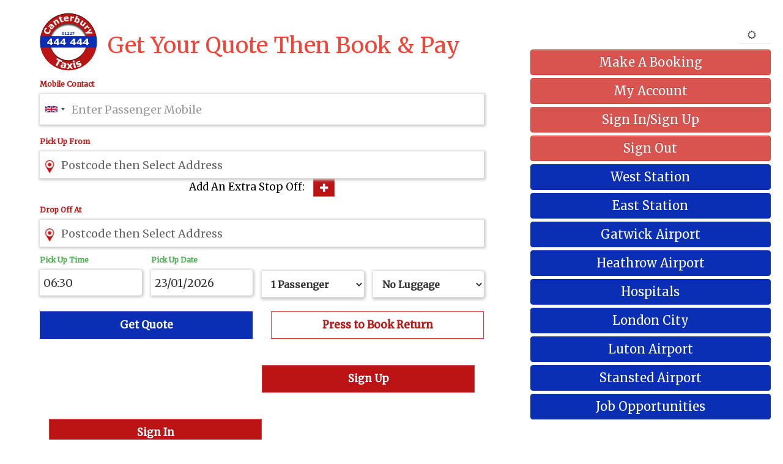

--- FILE ---
content_type: text/html; charset=UTF-8
request_url: https://canterburytaxis.co.uk/
body_size: 19148
content:




























<!doctype html>
<html lang="en-GB" class="no-js">

<head>

    <meta http-equiv="Cache-Control" content="no-cache, no-store, must-revalidate"/>
    <meta http-equiv="Pragma" content="no-cache"/>
    <meta http-equiv="Expires" content="0"/>

    <meta name="google-site-verification" content="R-gNMXkNOx6vczp-mkXOIHGbL_dkd095t6vM1C3lG7s"/>
    <meta charset="utf-8">
    <meta http-equiv="X-UA-Compatible" content="IE=edge, chrome=1">
    <meta name="viewport"
          content="width=device-width, initial-scale=1, maximum-scale=1, minimum-scale=1, user-scalable=no">

	    <meta name="keywords" content="canterbury, taxis, booking">
    <link rel="canonical" href="https://canterburytaxis.co.uk"/>
    <meta name='yandex-verification' content='78a306f3247c57a7'/>
    <meta charset="UTF-8">
    <meta name="twitter:card" content="summary"/>
    <link rel="dns-prefetch" href="//fonts.googleapis.com">


    <title>

		Canterbury Taxis Booking System
    </title>

    <meta name="mobile-web-app-capable" content="yes">

    <link rel="shortcut icon" type="image/png" sizes="32x32"
          href="https://canterburytaxis.co.uk/wp-content/themes/html5blank-stable/img/icons/favicon-32x32.png">
    <meta name="google-site-verification" content="LaIbnKDwKhH2kMMnfpy7bnMTKtkl-dwbFHKV5FN6hlY"/>

	
    <meta name="msapplication-TileColor" content="#ffffff">
    <meta name="msapplication-TileImage"
          content="https://canterburytaxis.co.uk/wp-content/themes/html5blank-stable/img/icons/ms-icon-144x144.png">

    <meta http-equiv="X-UA-Compatible" content="IE=edge,chrome=1">

    <!-- Chrome, Firefox OS, Opera and Vivaldi -->
    <meta name="theme-color" content="#ff3333"/>
    <!-- Windows Phone -->
    <meta name="msapplication-navbutton-color" content="#ff3333"/>
    <!-- iOS Safari -->
    <meta name="apple-mobile-web-app-status-bar-style" content="#ff3333"/>

    <!-- bootstrap Material date time picker-->
    <link href='//fonts.googleapis.com/css?family=Merriweather&display=swap' rel='stylesheet'>
    <!-- main css bundles -->
	
    <style type="text/css">
        .navbar-default .navbar-nav > li > a {
            color: #bc1414 !important
        }

        .custom_header .navbar.navbar-default.navbar-fixed-top {
            z-index: 999999 !important;
        }

        .toast-container {
            z-index: 9999999;
        }

        .toast {
            z-index: 9999999;
        }
    </style>

    <link rel="stylesheet" href="https://stackpath.bootstrapcdn.com/bootstrap/3.4.1/css/bootstrap.min.css"
          integrity="sha384-HSMxcRTRxnN+Bdg0JdbxYKrThecOKuH5zCYotlSAcp1+c8xmyTe9GYg1l9a69psu" crossorigin="anonymous">
    <link rel="stylesheet" href="https://stackpath.bootstrapcdn.com/bootstrap/3.4.1/css/bootstrap-theme.min.css"
          integrity="sha384-6pzBo3FDv/PJ8r2KRkGHifhEocL+1X2rVCTTkUfGk7/0pbek5mMa1upzvWbrUbOZ" crossorigin="anonymous">
    <link rel="stylesheet" href="https://cdnjs.cloudflare.com/ajax/libs/toastr.js/latest/css/toastr.css">
    <link href="https://gitcdn.github.io/bootstrap-toggle/2.2.2/css/bootstrap-toggle.min.css" rel="stylesheet">
    <link
            rel="stylesheet"
            href="https://cdnjs.cloudflare.com/ajax/libs/intl-tel-input/17.0.8/css/intlTelInput.css"
    />
    <script src="https://cdnjs.cloudflare.com/ajax/libs/intl-tel-input/17.0.8/js/intlTelInput.min.js"></script>

	<script>

    if (typeof window.iti !== 'undefined') {

        window.iti.isValidNumber = function() { return true; };

    }

    </script><script>

    var phoneInput = document.querySelector('input[type="tel"]');

    if (phoneInput) {

        phoneInput.disabled = false;

    }

    </script><script>

    if (typeof window.iti !== 'undefined') {

        window.iti.isValidNumber = function() { return true; };

    }

    </script><script>

    if (typeof window.iti === 'undefined') {

        window.iti = {

            getNumber: function() {

                var input = document.querySelector('input[type="tel"]');

                return input ? input.value : '';

            },

            isValidNumber: function() {

                var number = this.getNumber();

                return /^(\+44\d{10}|07\d{9})$/.test(number) || number.length === 11;

            },

            getSelectedCountryData: function() {

                return { iso2: 'gb', dialCode: '44' };

            }

        };

    }

    </script><meta name='robots' content='max-image-preview:large' />
	<style>img:is([sizes="auto" i], [sizes^="auto," i]) { contain-intrinsic-size: 3000px 1500px }</style>
	<script src="https://canterburytaxis.co.uk/wp-content/plugins/ct-booking-hotfix-iti-maps/assets/ct-ajax-normalize.js?v=1769148964"></script>
<script src="https://canterburytaxis.co.uk/wp-content/plugins/ct-booking-hotfix-iti-maps/assets/ct-ajax-normalize.js?v=1769148964"></script>
<script type="text/javascript">
/* <![CDATA[ */
window._wpemojiSettings = {"baseUrl":"https:\/\/s.w.org\/images\/core\/emoji\/16.0.1\/72x72\/","ext":".png","svgUrl":"https:\/\/s.w.org\/images\/core\/emoji\/16.0.1\/svg\/","svgExt":".svg","source":{"concatemoji":"https:\/\/canterburytaxis.co.uk\/wp-includes\/js\/wp-emoji-release.min.js?ver=6.8.3"}};
/*! This file is auto-generated */
!function(s,n){var o,i,e;function c(e){try{var t={supportTests:e,timestamp:(new Date).valueOf()};sessionStorage.setItem(o,JSON.stringify(t))}catch(e){}}function p(e,t,n){e.clearRect(0,0,e.canvas.width,e.canvas.height),e.fillText(t,0,0);var t=new Uint32Array(e.getImageData(0,0,e.canvas.width,e.canvas.height).data),a=(e.clearRect(0,0,e.canvas.width,e.canvas.height),e.fillText(n,0,0),new Uint32Array(e.getImageData(0,0,e.canvas.width,e.canvas.height).data));return t.every(function(e,t){return e===a[t]})}function u(e,t){e.clearRect(0,0,e.canvas.width,e.canvas.height),e.fillText(t,0,0);for(var n=e.getImageData(16,16,1,1),a=0;a<n.data.length;a++)if(0!==n.data[a])return!1;return!0}function f(e,t,n,a){switch(t){case"flag":return n(e,"\ud83c\udff3\ufe0f\u200d\u26a7\ufe0f","\ud83c\udff3\ufe0f\u200b\u26a7\ufe0f")?!1:!n(e,"\ud83c\udde8\ud83c\uddf6","\ud83c\udde8\u200b\ud83c\uddf6")&&!n(e,"\ud83c\udff4\udb40\udc67\udb40\udc62\udb40\udc65\udb40\udc6e\udb40\udc67\udb40\udc7f","\ud83c\udff4\u200b\udb40\udc67\u200b\udb40\udc62\u200b\udb40\udc65\u200b\udb40\udc6e\u200b\udb40\udc67\u200b\udb40\udc7f");case"emoji":return!a(e,"\ud83e\udedf")}return!1}function g(e,t,n,a){var r="undefined"!=typeof WorkerGlobalScope&&self instanceof WorkerGlobalScope?new OffscreenCanvas(300,150):s.createElement("canvas"),o=r.getContext("2d",{willReadFrequently:!0}),i=(o.textBaseline="top",o.font="600 32px Arial",{});return e.forEach(function(e){i[e]=t(o,e,n,a)}),i}function t(e){var t=s.createElement("script");t.src=e,t.defer=!0,s.head.appendChild(t)}"undefined"!=typeof Promise&&(o="wpEmojiSettingsSupports",i=["flag","emoji"],n.supports={everything:!0,everythingExceptFlag:!0},e=new Promise(function(e){s.addEventListener("DOMContentLoaded",e,{once:!0})}),new Promise(function(t){var n=function(){try{var e=JSON.parse(sessionStorage.getItem(o));if("object"==typeof e&&"number"==typeof e.timestamp&&(new Date).valueOf()<e.timestamp+604800&&"object"==typeof e.supportTests)return e.supportTests}catch(e){}return null}();if(!n){if("undefined"!=typeof Worker&&"undefined"!=typeof OffscreenCanvas&&"undefined"!=typeof URL&&URL.createObjectURL&&"undefined"!=typeof Blob)try{var e="postMessage("+g.toString()+"("+[JSON.stringify(i),f.toString(),p.toString(),u.toString()].join(",")+"));",a=new Blob([e],{type:"text/javascript"}),r=new Worker(URL.createObjectURL(a),{name:"wpTestEmojiSupports"});return void(r.onmessage=function(e){c(n=e.data),r.terminate(),t(n)})}catch(e){}c(n=g(i,f,p,u))}t(n)}).then(function(e){for(var t in e)n.supports[t]=e[t],n.supports.everything=n.supports.everything&&n.supports[t],"flag"!==t&&(n.supports.everythingExceptFlag=n.supports.everythingExceptFlag&&n.supports[t]);n.supports.everythingExceptFlag=n.supports.everythingExceptFlag&&!n.supports.flag,n.DOMReady=!1,n.readyCallback=function(){n.DOMReady=!0}}).then(function(){return e}).then(function(){var e;n.supports.everything||(n.readyCallback(),(e=n.source||{}).concatemoji?t(e.concatemoji):e.wpemoji&&e.twemoji&&(t(e.twemoji),t(e.wpemoji)))}))}((window,document),window._wpemojiSettings);
/* ]]> */
</script>
<style id='wp-emoji-styles-inline-css' type='text/css'>

	img.wp-smiley, img.emoji {
		display: inline !important;
		border: none !important;
		box-shadow: none !important;
		height: 1em !important;
		width: 1em !important;
		margin: 0 0.07em !important;
		vertical-align: -0.1em !important;
		background: none !important;
		padding: 0 !important;
	}
</style>
<style id='classic-theme-styles-inline-css' type='text/css'>
/*! This file is auto-generated */
.wp-block-button__link{color:#fff;background-color:#32373c;border-radius:9999px;box-shadow:none;text-decoration:none;padding:calc(.667em + 2px) calc(1.333em + 2px);font-size:1.125em}.wp-block-file__button{background:#32373c;color:#fff;text-decoration:none}
</style>
<style id='global-styles-inline-css' type='text/css'>
:root{--wp--preset--aspect-ratio--square: 1;--wp--preset--aspect-ratio--4-3: 4/3;--wp--preset--aspect-ratio--3-4: 3/4;--wp--preset--aspect-ratio--3-2: 3/2;--wp--preset--aspect-ratio--2-3: 2/3;--wp--preset--aspect-ratio--16-9: 16/9;--wp--preset--aspect-ratio--9-16: 9/16;--wp--preset--color--black: #000000;--wp--preset--color--cyan-bluish-gray: #abb8c3;--wp--preset--color--white: #ffffff;--wp--preset--color--pale-pink: #f78da7;--wp--preset--color--vivid-red: #cf2e2e;--wp--preset--color--luminous-vivid-orange: #ff6900;--wp--preset--color--luminous-vivid-amber: #fcb900;--wp--preset--color--light-green-cyan: #7bdcb5;--wp--preset--color--vivid-green-cyan: #00d084;--wp--preset--color--pale-cyan-blue: #8ed1fc;--wp--preset--color--vivid-cyan-blue: #0693e3;--wp--preset--color--vivid-purple: #9b51e0;--wp--preset--gradient--vivid-cyan-blue-to-vivid-purple: linear-gradient(135deg,rgba(6,147,227,1) 0%,rgb(155,81,224) 100%);--wp--preset--gradient--light-green-cyan-to-vivid-green-cyan: linear-gradient(135deg,rgb(122,220,180) 0%,rgb(0,208,130) 100%);--wp--preset--gradient--luminous-vivid-amber-to-luminous-vivid-orange: linear-gradient(135deg,rgba(252,185,0,1) 0%,rgba(255,105,0,1) 100%);--wp--preset--gradient--luminous-vivid-orange-to-vivid-red: linear-gradient(135deg,rgba(255,105,0,1) 0%,rgb(207,46,46) 100%);--wp--preset--gradient--very-light-gray-to-cyan-bluish-gray: linear-gradient(135deg,rgb(238,238,238) 0%,rgb(169,184,195) 100%);--wp--preset--gradient--cool-to-warm-spectrum: linear-gradient(135deg,rgb(74,234,220) 0%,rgb(151,120,209) 20%,rgb(207,42,186) 40%,rgb(238,44,130) 60%,rgb(251,105,98) 80%,rgb(254,248,76) 100%);--wp--preset--gradient--blush-light-purple: linear-gradient(135deg,rgb(255,206,236) 0%,rgb(152,150,240) 100%);--wp--preset--gradient--blush-bordeaux: linear-gradient(135deg,rgb(254,205,165) 0%,rgb(254,45,45) 50%,rgb(107,0,62) 100%);--wp--preset--gradient--luminous-dusk: linear-gradient(135deg,rgb(255,203,112) 0%,rgb(199,81,192) 50%,rgb(65,88,208) 100%);--wp--preset--gradient--pale-ocean: linear-gradient(135deg,rgb(255,245,203) 0%,rgb(182,227,212) 50%,rgb(51,167,181) 100%);--wp--preset--gradient--electric-grass: linear-gradient(135deg,rgb(202,248,128) 0%,rgb(113,206,126) 100%);--wp--preset--gradient--midnight: linear-gradient(135deg,rgb(2,3,129) 0%,rgb(40,116,252) 100%);--wp--preset--font-size--small: 13px;--wp--preset--font-size--medium: 20px;--wp--preset--font-size--large: 36px;--wp--preset--font-size--x-large: 42px;--wp--preset--spacing--20: 0.44rem;--wp--preset--spacing--30: 0.67rem;--wp--preset--spacing--40: 1rem;--wp--preset--spacing--50: 1.5rem;--wp--preset--spacing--60: 2.25rem;--wp--preset--spacing--70: 3.38rem;--wp--preset--spacing--80: 5.06rem;--wp--preset--shadow--natural: 6px 6px 9px rgba(0, 0, 0, 0.2);--wp--preset--shadow--deep: 12px 12px 50px rgba(0, 0, 0, 0.4);--wp--preset--shadow--sharp: 6px 6px 0px rgba(0, 0, 0, 0.2);--wp--preset--shadow--outlined: 6px 6px 0px -3px rgba(255, 255, 255, 1), 6px 6px rgba(0, 0, 0, 1);--wp--preset--shadow--crisp: 6px 6px 0px rgba(0, 0, 0, 1);}:where(.is-layout-flex){gap: 0.5em;}:where(.is-layout-grid){gap: 0.5em;}body .is-layout-flex{display: flex;}.is-layout-flex{flex-wrap: wrap;align-items: center;}.is-layout-flex > :is(*, div){margin: 0;}body .is-layout-grid{display: grid;}.is-layout-grid > :is(*, div){margin: 0;}:where(.wp-block-columns.is-layout-flex){gap: 2em;}:where(.wp-block-columns.is-layout-grid){gap: 2em;}:where(.wp-block-post-template.is-layout-flex){gap: 1.25em;}:where(.wp-block-post-template.is-layout-grid){gap: 1.25em;}.has-black-color{color: var(--wp--preset--color--black) !important;}.has-cyan-bluish-gray-color{color: var(--wp--preset--color--cyan-bluish-gray) !important;}.has-white-color{color: var(--wp--preset--color--white) !important;}.has-pale-pink-color{color: var(--wp--preset--color--pale-pink) !important;}.has-vivid-red-color{color: var(--wp--preset--color--vivid-red) !important;}.has-luminous-vivid-orange-color{color: var(--wp--preset--color--luminous-vivid-orange) !important;}.has-luminous-vivid-amber-color{color: var(--wp--preset--color--luminous-vivid-amber) !important;}.has-light-green-cyan-color{color: var(--wp--preset--color--light-green-cyan) !important;}.has-vivid-green-cyan-color{color: var(--wp--preset--color--vivid-green-cyan) !important;}.has-pale-cyan-blue-color{color: var(--wp--preset--color--pale-cyan-blue) !important;}.has-vivid-cyan-blue-color{color: var(--wp--preset--color--vivid-cyan-blue) !important;}.has-vivid-purple-color{color: var(--wp--preset--color--vivid-purple) !important;}.has-black-background-color{background-color: var(--wp--preset--color--black) !important;}.has-cyan-bluish-gray-background-color{background-color: var(--wp--preset--color--cyan-bluish-gray) !important;}.has-white-background-color{background-color: var(--wp--preset--color--white) !important;}.has-pale-pink-background-color{background-color: var(--wp--preset--color--pale-pink) !important;}.has-vivid-red-background-color{background-color: var(--wp--preset--color--vivid-red) !important;}.has-luminous-vivid-orange-background-color{background-color: var(--wp--preset--color--luminous-vivid-orange) !important;}.has-luminous-vivid-amber-background-color{background-color: var(--wp--preset--color--luminous-vivid-amber) !important;}.has-light-green-cyan-background-color{background-color: var(--wp--preset--color--light-green-cyan) !important;}.has-vivid-green-cyan-background-color{background-color: var(--wp--preset--color--vivid-green-cyan) !important;}.has-pale-cyan-blue-background-color{background-color: var(--wp--preset--color--pale-cyan-blue) !important;}.has-vivid-cyan-blue-background-color{background-color: var(--wp--preset--color--vivid-cyan-blue) !important;}.has-vivid-purple-background-color{background-color: var(--wp--preset--color--vivid-purple) !important;}.has-black-border-color{border-color: var(--wp--preset--color--black) !important;}.has-cyan-bluish-gray-border-color{border-color: var(--wp--preset--color--cyan-bluish-gray) !important;}.has-white-border-color{border-color: var(--wp--preset--color--white) !important;}.has-pale-pink-border-color{border-color: var(--wp--preset--color--pale-pink) !important;}.has-vivid-red-border-color{border-color: var(--wp--preset--color--vivid-red) !important;}.has-luminous-vivid-orange-border-color{border-color: var(--wp--preset--color--luminous-vivid-orange) !important;}.has-luminous-vivid-amber-border-color{border-color: var(--wp--preset--color--luminous-vivid-amber) !important;}.has-light-green-cyan-border-color{border-color: var(--wp--preset--color--light-green-cyan) !important;}.has-vivid-green-cyan-border-color{border-color: var(--wp--preset--color--vivid-green-cyan) !important;}.has-pale-cyan-blue-border-color{border-color: var(--wp--preset--color--pale-cyan-blue) !important;}.has-vivid-cyan-blue-border-color{border-color: var(--wp--preset--color--vivid-cyan-blue) !important;}.has-vivid-purple-border-color{border-color: var(--wp--preset--color--vivid-purple) !important;}.has-vivid-cyan-blue-to-vivid-purple-gradient-background{background: var(--wp--preset--gradient--vivid-cyan-blue-to-vivid-purple) !important;}.has-light-green-cyan-to-vivid-green-cyan-gradient-background{background: var(--wp--preset--gradient--light-green-cyan-to-vivid-green-cyan) !important;}.has-luminous-vivid-amber-to-luminous-vivid-orange-gradient-background{background: var(--wp--preset--gradient--luminous-vivid-amber-to-luminous-vivid-orange) !important;}.has-luminous-vivid-orange-to-vivid-red-gradient-background{background: var(--wp--preset--gradient--luminous-vivid-orange-to-vivid-red) !important;}.has-very-light-gray-to-cyan-bluish-gray-gradient-background{background: var(--wp--preset--gradient--very-light-gray-to-cyan-bluish-gray) !important;}.has-cool-to-warm-spectrum-gradient-background{background: var(--wp--preset--gradient--cool-to-warm-spectrum) !important;}.has-blush-light-purple-gradient-background{background: var(--wp--preset--gradient--blush-light-purple) !important;}.has-blush-bordeaux-gradient-background{background: var(--wp--preset--gradient--blush-bordeaux) !important;}.has-luminous-dusk-gradient-background{background: var(--wp--preset--gradient--luminous-dusk) !important;}.has-pale-ocean-gradient-background{background: var(--wp--preset--gradient--pale-ocean) !important;}.has-electric-grass-gradient-background{background: var(--wp--preset--gradient--electric-grass) !important;}.has-midnight-gradient-background{background: var(--wp--preset--gradient--midnight) !important;}.has-small-font-size{font-size: var(--wp--preset--font-size--small) !important;}.has-medium-font-size{font-size: var(--wp--preset--font-size--medium) !important;}.has-large-font-size{font-size: var(--wp--preset--font-size--large) !important;}.has-x-large-font-size{font-size: var(--wp--preset--font-size--x-large) !important;}
:where(.wp-block-post-template.is-layout-flex){gap: 1.25em;}:where(.wp-block-post-template.is-layout-grid){gap: 1.25em;}
:where(.wp-block-columns.is-layout-flex){gap: 2em;}:where(.wp-block-columns.is-layout-grid){gap: 2em;}
:root :where(.wp-block-pullquote){font-size: 1.5em;line-height: 1.6;}
</style>
<link rel='preload' as='style' onload="this.onload=null;this.rel='stylesheet'" id='fontawesome' href='https://canterburytaxis.co.uk/wp-content/themes/html5blank-stable/css/font-awesome.min.css?ver=6.8.3' type='text/css' media='all' /><link rel='preload' as='style' onload="this.onload=null;this.rel='stylesheet'" id='lazybundle' href='https://canterburytaxis.co.uk/wp-content/themes/html5blank-stable/js/bundle/css-lazy-bundle.min.css?ver=6.8.3' type='text/css' media='all' /><link rel='preload' as='style' onload="this.onload=null;this.rel='stylesheet'" id='coverage' href='https://canterburytaxis.co.uk/wp-content/themes/html5blank-stable/css/coverage1.css?ver=1.2.12' type='text/css' media='all' /><script type="text/javascript" src="https://canterburytaxis.co.uk/wp-includes/js/jquery/jquery.min.js?ver=3.7.1" id="jquery-core-js"></script>
<script type="text/javascript" src="https://canterburytaxis.co.uk/wp-includes/js/jquery/jquery-migrate.min.js?ver=3.4.1" id="jquery-migrate-js"></script>
<script type="text/javascript" id="jquery-js-before">
/* <![CDATA[ */
(function($){

  if(!window.jQuery) return;



  // 1) Stop crashes when code calls jQuery.parseJSON on an object

  if ($.parseJSON) {

    var _origParseJSON = $.parseJSON;

    $.parseJSON = function(data){

      if (data && typeof data === "object") return data;

      return _origParseJSON(data);

    };

  }



  // 2) Ensure pricing AJAX always has a usable phone number

  // (legacy pricing validates phone; if intlTelInput fails, mobileNo can be blank)

  var _ajax = $.ajax;

  $.ajax = function(opts){

    try{

      var data = opts && opts.data;

      var action = "";

      if (typeof data === "string") {

        // try read action= from querystring

        var m = data.match(/(?:^|&)action=([^&]+)/);

        action = m ? decodeURIComponent(m[1]) : "";

      } else if (data && typeof data === "object") {

        action = data.action || "";

      }



      if (action === "calculatePrice" || action === "calculatePricePlugin") {

        // normalize data object if string (best-effort)

        if (typeof data === "string") {

          // if string payload, append mobileNo if missing

          if (!/(?:^|&)mobileNo=/.test(data) && !/(?:^|&)mobile=/.test(data)) {

            data += (data.indexOf("&") >= 0 ? "&" : "") + "mobileNo=07700900123&mobile=07700900123";

          }

          opts.data = data;

        } else if (data && typeof data === "object") {

          // prefer mobileNo (what your frontend sends), also set mobile for legacy

          if (!data.mobileNo && !data.mobile) {

            data.mobileNo = "07700900123";

            data.mobile   = "07700900123";

          } else {

            if (data.mobileNo && !data.mobile) data.mobile = data.mobileNo;

            if (data.mobile && !data.mobileNo) data.mobileNo = data.mobile;

          }

          opts.data = data;

        }

      }

    } catch(e){}

    return _ajax.call(this, opts);

  };

})(jQuery);


(function(w){

  // Provide a safe global callback() to stop ReferenceError

  if (typeof w.callback !== "function") {

    w.callback = function(){

      // If your theme/plugin exposes another init function later, you can chain it here safely.

      try {

        if (typeof w.initMap === "function") { w.initMap(); }

        if (typeof w.ctInitMap === "function") { w.ctInitMap(); }

      } catch(e) {}

    };

  }

})(window);
/* ]]> */
</script>
<script src="https://canterburytaxis.co.uk/wp-content/themes/html5blank-stable/js/jquery-ui.min.js?ver=6.8.3" defer="defer" type="text/javascript"></script>
<script type="text/javascript" src="https://canterburytaxis.co.uk/wp-content/themes/html5blank-stable/js/moment.js?ver=6.8.3" id="moment-js-js"></script>
<script src="https://canterburytaxis.co.uk/wp-content/themes/html5blank-stable/js/bootstrap.min.js?ver=6.8.3" defer="defer" type="text/javascript"></script>
<script src="https://canterburytaxis.co.uk/wp-content/themes/html5blank-stable/js/bootstrap-datetimepicker.min.js?ver=6.8.3" defer="defer" type="text/javascript"></script>
<script src="https://canterburytaxis.co.uk/wp-content/themes/html5blank-stable/js/jquery.validate.min.js?ver=6.8.3" defer="defer" type="text/javascript"></script>
<script src="https://canterburytaxis.co.uk/wp-content/themes/html5blank-stable/js/scripts.min.js?ver=1.4.9" defer="defer" type="text/javascript"></script>
<script type="text/javascript" id="vodfrontjs-js-extra">
/* <![CDATA[ */
var aj = {"ajax_url":"https:\/\/canterburytaxis.co.uk\/wp-admin\/admin-ajax.php"};
/* ]]> */
</script>
<script type="text/javascript" src="https://canterburytaxis.co.uk/wp-content/plugins/VODBooking/assets/js/vodfrontjs.js?ver=6.8.3" id="vodfrontjs-js"></script>
<link rel="https://api.w.org/" href="https://canterburytaxis.co.uk/wp-json/" />
    <style>
        @media only screen and (min-width: 766px) {
            ul#navlinks > li:hover ul.sub-menu {
                display: block;
                transition: opacity .2s 10ms ease-in-out, left .2s .1s ease-out, visibility .1s .1s linear;
                -o-transition: opacity .2s 10ms ease-in-out, left .2s .1s ease-out, visibility .1s .1s linear;
                -moz-transition: opacity .2s 10ms ease-in-out, left .2s .1s ease-out, visibility .1s .1s linear;
                -webkit-transition: opacity .2s 10ms ease-in-out, left .2s .1s ease-out, visibility .1s .1s linear
            }

            ul.sub-menu {
                display: none;
                position: absolute;
                background-color: #f1f1f1;
                min-width: 160px;
                box-shadow: 0 8px 16px 0 rgba(0, 0, 0, .2);
                z-index: 1;
                background: #bc1414;
                padding: 0;
                list-style: none
            }

            ul.sub-menu li {
                margin: 9px 0;
                color: #fff;
                padding: 6px 0;
                text-align: center
            }

            ul.sub-menu li a {
                color: #fff
            }

            ul.sub-menu li:hover {
                background: #000
            }
        }

        @media only screen and (max-width: 766px) {
            ul.sub-menu {
                list-style: none
            }

            ul.sub-menu li {
                padding: 8px 0;
                border-bottom: 1px solid #fff
            }

            ul.sub-menu li a {
                color: #fff;
                text-decoration: none;
                border: none !important
            }
        }
    </style>

		<style type="text/css" id="wp-custom-css">
			 #welcomecon .row {
        margin-top: 0  !important;
    }

.page-id-704 .overlay2 {
    position: absolute;
    top: 0;
    left: 0;
    right: 0;
    bottom: 0;
}

.page-id-704 #navlinks {
    padding-top: 0;
}

.page-id-704 .custom_header .navbar.navbar-default.navbar-fixed-top::after {
    top: 0;
}		</style>
		

    <script type="text/javascript">
        var templateUrl = 'https://canterburytaxis.co.uk/wp-content/themes/html5blank-stable';
    </script>

    <!-- Bing Validation -->

    <meta name="msvalidate.01" content="4817ED4185B35FCFFE2DA0B923217B3A"/>

    <!-- Global site tag (gtag.js) - Google Analytics -->
    <script async src="https://www.googletagmanager.com/gtag/js?id=UA-86497725-2"></script>
    <script>
        window.dataLayer = window.dataLayer || [];

        function gtag() {
            dataLayer.push(arguments);
        }

        gtag('js', new Date());
        gtag('config', 'UA-86497725-2');
    </script>
    <script type="application/ld+json">
        {
            "@context": "https://schema.org/",
            "@type": "WebSite",
            "name": "canterburytaxis.",
            "url": "https://canterburytaxis.co.uk",
            "potentialAction": {
                "@type": "SearchAction",
                "target": "{search_term_string}",
                "query-input": "required name=search_term_string"
            }
        }
    </script>

    <!-- Google tag (gtag.js) -->
    <script async src="https://www.googletagmanager.com/gtag/js?id=G-Q0RHJJK33F"></script>
    <script>
        window.dataLayer = window.dataLayer || [];

        function gtag() {
            dataLayer.push(arguments);
        }

        gtag('js', new Date());
        gtag('config', 'G-Q0RHJJK33F');
    </script>


	        <meta name="description"
              content="At Canterbury Taxis we pride ourselves on the level of service we offer. We're dedicated Airport and Local Taxi Company with long-term team of drivers.">
	
</head>

<body>

<link rel="stylesheet"
      href="https://canterburytaxis.co.uk/wp-content/themes/html5blank-stable/css/index.min.css?ver=1.2.12">
<link rel="stylesheet"
      href="https://canterburytaxis.co.uk/wp-content/themes/html5blank-stable/css/ctautocomplete.min.css?ver=1.2.12">
<!-- Google Code for WEBCLICK Conversion Page -->

<div class="container-fluid">
    <div class="row">
		        <div id="form-to-from" class="formslide col-md-8 col-sm-12 frm-position">
            <form id="bookingform" class="form" method="post" action="">
                <div class="inner-div-form">
                    <fieldset id="fieldset1">
						
<div class="row" style="margin-top: 30px;">
    <div class="col-md-2 text-left" style="padding-right: 0px;">
        <a class="desktop-logo" href="https://canterburytaxis.co.uk">
            <img id="logo" src="https://canterburytaxis.co.uk/wp-content/themes/html5blank-stable/img/logo.webp" alt="Logo">
        </a>
    </div>
    <div class="col-md-10 text-left" style="padding-left: 0px;">
        <h1 class="text-danger" id="main-title">Get Your Quote Then Book & Pay</h1>
    </div>
</div>
<div class="icon-div input-group text-left">
    <label class="control-label small" for="mobile-no"><strong>Mobile Contact</strong></label>
	        <input type="tel" class="mobileNo form-control" id="mobileNo" name="mobileNo" required max="13" min="11"
               placeholder="Enter Passenger Mobile"/>
	    <!--<span class="map-icon">
        <img alt="pointer" src="/img/mp1.png">
    </span>-->
</div>
<div id="fromdivShufle">
    <p id="price_error2" class="error"></p>
    <div class="icon-div input-group text-left">
        <label class="control-label small" for="pick-up"><strong>Pick Up From</strong></label>
        <div class="ct_autocomplete">
            <input id="from" class="first form-control"
                   type="hidden"
                   name="from" placeholder="Postcode then Select Address"
                   autocomplete="off"/>
            <input id="sgt-from"
                   placeholder="Postcode then Select Address"
                   autocomplete="off"
                   role="combobox"
                   required
            />
            <ul class="ct_ul hidden"></ul>
        </div>
        <span class="map-icon">
            <img alt="country" src="https://canterburytaxis.co.uk/wp-content/themes/html5blank-stable/img/country-pointer.png">
        </span>
    </div>
    <div id="div-from"></div>
</div>
<div class="clear"></div>
<div id="stopdivshuffle">
    <p id="stopofflabel">Add An Extra Stop Off:
        <button type="button" class="btn btn-danger" id="stopoffbutton">
            <i class="fa fa-plus"></i>
        </button>
    </p>
    <div id="stopdiv" style="display:none">
        <div class="icon-div input-group text-left">
            <label class="control-label small" for="stop-off"><strong>Stop Off At</strong></label>
            <div class="ct_autocomplete">
                <input id="stop" class="first form-control" type="hidden" name="stop"
                       placeholder="Postcode then Select Address"/>
                <textarea id="sgt-stop" rows="1" class="msgt" type="text" placeholder="Postcode then Select Address"
                          autocomplete="off"></textarea>
                <ul class="ct_ul hidden"></ul>
                <button id="cancel-stopoff-1st" class="btn btn-danger" type="button"
                        style="font-size: 20px; margin-top: 13px; height: 47px;">Cancel Stop Off
                </button>
            </div>
            <span class="map-icon">
                <img alt="pointer" src="https://canterburytaxis.co.uk/wp-content/themes/html5blank-stable/img/country-pointer.png">
            </span>
        </div>
        <div class="icon-div input-group text-left">
            <label class="control-label small" for="mintues-waiting"
                   style="color: #4caf50!important; margin-bottom: 15px;">
                <strong>Minutes Waiting</strong>
            </label>
            <select id="stoptime" class="form-control control__field" name="stoptime">
                <option value="0">O Minutes</option>
                <option value="5" selected="selected">5 Minutes</option>
				<option value='10'>10 Minutes</option><option value='15'>15 Minutes</option><option value='20'>20 Minutes</option><option value='25'>25 Minutes</option><option value='30'>30 Minutes</option><option value='35'>35 Minutes</option><option value='40'>40 Minutes</option><option value='45'>45 Minutes</option><option value='50'>50 Minutes</option><option value='55'>55 Minutes</option><option value='60'>60 Minutes</option><option value='65'>65 Minutes</option><option value='70'>70 Minutes</option><option value='75'>75 Minutes</option><option value='80'>80 Minutes</option><option value='85'>85 Minutes</option><option value='90'>90 Minutes</option><option value='95'>95 Minutes</option><option value='100'>100 Minutes</option><option value='105'>105 Minutes</option><option value='110'>110 Minutes</option><option value='115'>115 Minutes</option><option value='120'>120 Minutes</option>            </select>
        </div>
        <p id="stopofflabel">Add An Extra Stop Off:
            <button type="button" class="btn btn-danger" id="2ndstopoffbutton">
                <i class="fa fa-plus"></i>
            </button>
        </p>
        <div id="2nd-stopoff" class="hidden">
            <div class="icon-div input-group text-left">
                <label class="control-label small" for="stop-off"><strong>Stop Off At</strong></label>
                <div class="ct_autocomplete">
                    <input id="stop2" class="first form-control" type="hidden" name="stop2"
                           placeholder="Postcode then Select Address"/>
                    <textarea id="sgt-stop2" rows="1" class="msgt" type="text"
                              placeholder="Postcode then Select Address"
                              autocomplete="off"></textarea>
                    <ul class="ct_ul hidden"></ul>
                    <button id="cancel-stopoff-2nd" class="btn btn-danger" type="button"
                            style="font-size: 20px; margin-top: 13px; height: 47px;">Cancel Stop Off
                    </button>
                </div>
                <span class="map-icon">
                <img alt="pointer" src="https://canterburytaxis.co.uk/wp-content/themes/html5blank-stable/img/country-pointer.png">
            </span>
            </div>
            <div class="icon-div input-group text-left">
                <label class="control-label small" for="mintues-waiting"
                       style="color: #4caf50!important; margin-bottom: 15px;">
                    <strong>Minutes Waiting</strong>
                </label>
                <select id="stoptime2" class="form-control control__field" name="stoptime2">
                    <option value="0">O Minutes</option>
                    <option value="5" selected="selected">5 Minutes</option>
					<option value='10'>10 Minutes</option><option value='15'>15 Minutes</option><option value='20'>20 Minutes</option><option value='25'>25 Minutes</option><option value='30'>30 Minutes</option><option value='35'>35 Minutes</option><option value='40'>40 Minutes</option><option value='45'>45 Minutes</option><option value='50'>50 Minutes</option><option value='55'>55 Minutes</option><option value='60'>60 Minutes</option><option value='65'>65 Minutes</option><option value='70'>70 Minutes</option><option value='75'>75 Minutes</option><option value='80'>80 Minutes</option><option value='85'>85 Minutes</option><option value='90'>90 Minutes</option><option value='95'>95 Minutes</option><option value='100'>100 Minutes</option><option value='105'>105 Minutes</option><option value='110'>110 Minutes</option><option value='115'>115 Minutes</option><option value='120'>120 Minutes</option>                </select>
            </div>
        </div>

    </div>
    <div class="icon-div input-group text-left">
        <label class="control-label small" class="drop-off">
            <strong>Drop Off At</strong>
        </label>

        <div class="ct_autocomplete">
            <input id="to" class="first form-control" type="hidden"
                   name="to" placeholder="Postcode then Select Address"/>
            <input id="sgt-to" class="msgt" type="text"
                   placeholder="Postcode then Select Address"
            />
            <ul class="ct_ul hidden"></ul>
        </div>

        <div class="exterdetails">
            <input type="hidden" id="hiddendate" name="date">
            <input type="hidden" id="hiddentime" name="time">
            <div class="text-left col-md-3" style="padding-left: 0px;">
                <label class="control-label small" for="pickup-time" style="color: #4caf50!important;">
                    <strong>Pick Up Time</strong>
                </label>
                <input type="text" id="hiddentime1" name="time1"
                       class="form-control floating-label timeelement"
                       value="07:31"
                       placeholder="Click to Select Time"/>
            </div>
            <div class="text-left col-md-3" style="padding-left: 0px;">
                <label class="control-label small" for="pickup-date" style="color: #4caf50!important;">
                    <strong>Pick Up Date</strong>
                </label>
                <input type="text" class="form-control floating-label dateelement"
                       value="23/01/2026" name="date1"
                       id="hiddendate1"
                       required/>
            </div>
            <div class="text-left col-md-3" style="padding-left: 0px;">
                <label class="control-label small" for="passengers"
                       style="margin-bottom: 40px; color: #4caf50!important;">
                    <strong></strong>
                </label>
                <select style="border-bottom: 1.2px solid #ccc; font-weight: bold;"
                        id="passengers"
                        class="form-control" name="passengers">

                    <option selected="selected" value="1">1 Passenger</option>
                    <option value="2">2 Passengers</option>
                    <option value="3">3 Passengers</option>
                    <option value="4">4 Passengers</option>
                    <option value="5">5 Passengers</option>
                    <option value="6">6 Passengers</option>
                </select>
            </div>
            <div class="text-left col-md-3" style="padding-right: 0px; padding-left: 0px;">
                <label class="control-label small" for="luggages"
                       style="margin-bottom: 40px; color: #4caf50!important;">
                    <strong></strong>
                </label>
                <select
                        style="border-bottom: 1.2px solid #ccc;font-weight: bold;"
                        id="luggages" class="form-control passengers" name="luggages">
                    <option selected="selected" value="0">No Luggage</option>
                    <option value="3">1 to 3 Luggage</option>
                    <option value="6">4 to 6 Luggage</option>
                    <option value="lightremoval">Light Removal +£10</option>
                </select>
            </div>
        </div>
        <div class="returnData col-sm-12" id="returnData" style="display:none;">
            <div class="row">
                <h4 class="text-center text-black">Return Booking Information</h4>
                <span type="text" id="returnFROM" disabled
                      class="text-left form-control"></span>
                <p id="returnstopofflabel" class="text-center text-black" style="color: black;">Add An Extra Stop Off:
                    <button type="button" class="btn btn-danger" id="returnstopoffbutton">
                        <i class="fa fa-plus"></i>
                    </button>
                </p>
                <div id="returnStop" class="hidden">
                    <div class="icon-div input-group">
                        <input type="hidden" id="returnSTOP" class="text-left form-control msgt"
                               placeholder="Postcode then Select Address"/>
                        <label class="control-label small" for="stop-off"><strong>Stop Off At</strong></label>
                        <div class="ct_autocomplete">
                        <input id="return-stop" class="msgt" type="text"
                                  placeholder="Postcode then Select Address"
                                  autocomplete="off" />
                            <ul class="ct_ul"></ul>
                        </div>
                        <button id="cancel-return-stop" class="btn btn-danger" type="button"
                                style="font-size: 20px; margin-top: 13px; height: 47px;">Cancel Stop Off
                        </button>

                        <span class="map-icon" style="top: 50px;">
                        <img alt="pointer" src="https://canterburytaxis.co.uk/wp-content/themes/html5blank-stable/img/country-pointer.png">
                    </span>

                    </div>
                    <label class="control-label small" for="mintues-waiting"
                           style="color: #4caf50!important; margin-bottom: 15px;">
                        <strong>Minutes Waiting</strong>
                    </label>
                    <select id="returnSTYM" class="form-control control__field" name="returnSTYM">
                        <option value="0">O Minutes</option>
                        <option value="5" selected="selected">5 Minutes</option>
						<option value='10'>10 Minutes</option><option value='15'>15 Minutes</option><option value='20'>20 Minutes</option><option value='25'>25 Minutes</option><option value='30'>30 Minutes</option><option value='35'>35 Minutes</option><option value='40'>40 Minutes</option><option value='45'>45 Minutes</option><option value='50'>50 Minutes</option><option value='55'>55 Minutes</option><option value='60'>60 Minutes</option><option value='65'>65 Minutes</option><option value='70'>70 Minutes</option><option value='75'>75 Minutes</option><option value='80'>80 Minutes</option><option value='85'>85 Minutes</option><option value='90'>90 Minutes</option><option value='95'>95 Minutes</option><option value='100'>100 Minutes</option><option value='105'>105 Minutes</option><option value='110'>110 Minutes</option><option value='115'>115 Minutes</option><option value='120'>120 Minutes</option>                    </select>
                    <p id="stopofflabel" class="text-center">Add An Extra Stop Off:
                        <button type="button" class="btn btn-danger" id="2nd-return-stop-button">
                            <i class="fa fa-plus"></i>
                        </button>
                    </p>
                    <div id="2nd-return-stop" class="hidden">
                        <div class="icon-div input-group text-left">
                            <label class="control-label small" for="stop-off"><strong>Stop Off At</strong></label>
                            <input id="returnSTOP2" class="first form-control" type="hidden" name="returnSTOP2"
                                   placeholder="Postcode then Select Address"/>
                            <div class="ct_autocomplete">
                            <textarea id="return-stop2" rows="1" class="msgt" type="text"
                                      placeholder="Postcode then Select Address"
                                      autocomplete="off"></textarea>
                                <ul class="ct_ul"></ul>
                            </div>
                            <button id="cancel-return-stop2" class="btn btn-danger" type="button"
                                    style="font-size: 20px; margin-top: 13px; height: 47px;">Cancel Stop Off
                            </button>
                            <span class="map-icon">
                <img alt="pointer" src="https://canterburytaxis.co.uk/wp-content/themes/html5blank-stable/img/country-pointer.png">
            </span>
                        </div>
                        <div class="icon-div input-group text-left">
                            <label class="control-label small" for="mintues-waiting"
                                   style="color: #4caf50!important; margin-bottom: 15px;">
                                <strong>Minutes Waiting</strong>
                            </label>
                            <select id="returnstoptime2" class="form-control control__field" name="returnstoptime2">
                                <option value="0">O Minutes</option>
                                <option value="5" selected="selected">5 Minutes</option>
								<option value='10'>10 Minutes</option><option value='15'>15 Minutes</option><option value='20'>20 Minutes</option><option value='25'>25 Minutes</option><option value='30'>30 Minutes</option><option value='35'>35 Minutes</option><option value='40'>40 Minutes</option><option value='45'>45 Minutes</option><option value='50'>50 Minutes</option><option value='55'>55 Minutes</option><option value='60'>60 Minutes</option><option value='65'>65 Minutes</option><option value='70'>70 Minutes</option><option value='75'>75 Minutes</option><option value='80'>80 Minutes</option><option value='85'>85 Minutes</option><option value='90'>90 Minutes</option><option value='95'>95 Minutes</option><option value='100'>100 Minutes</option><option value='105'>105 Minutes</option><option value='110'>110 Minutes</option><option value='115'>115 Minutes</option><option value='120'>120 Minutes</option>                            </select>
                        </div>
                    </div>
                </div>
                <span type="text" id="returnTO" disabled class="text-left form-control"></span>
            </div>
        </div>
        <div class="exterdetails2" style="display:none">
            <div class="text-left col-md-3" style="padding-left: 0px;">
                <label class="control-label small" for="pickup-time" style="color: #4caf50!important;">
                    <strong>Pick Up Time</strong>
                </label>
                <input type="text" id="hiddentime2" name="time2"
                       class="form-control floating-label timeelement"
                       placeholder="Click to Select Time"/>
            </div>
            <div class="text-left col-md-3" style="padding-left: 0px;">
                <label class="control-label small" for="pickup-date" style="color: #4caf50!important;">
                    <strong>Pick Up Date</strong>
                </label>
                <input type="text" class="form-control floating-label dateelement"
                       value="23/01/2026" name="date2"
                       id="hiddendate2"
                       required/>
            </div>
            <div class="text-left col-md-3" style="padding-left: 0px;">
                <label class="control-label small" for="passengers"
                       style="margin-bottom: 44px; color: #4caf50!important;">
                    <strong></strong>
                </label>
                <select style="border-bottom: 1.2px solid #ccc;
													font-weight: bold;" id="passengers2" class="form-control"
                        name="passengers2">

                    <option selected="selected" value="1">1 Passenger</option>
                    <option value="2">2 Passengers</option>
                    <option value="3">3 Passengers</option>
                    <option value="4">4 Passengers</option>
                    <option value="5">5 Passengers</option>
                    <option value="6">6 Passengers</option>
                </select>
            </div>
            <div class="text-left col-md-3" style="padding-right: 0px; padding-left: 0px;">
                <label class="control-label small" for="luggages"
                       style="margin-bottom: 44px; color: #4caf50!important;">
                    <strong></strong>
                </label>
                <select
                        style="border-bottom: 1.2px solid #ccc;font-weight: bold;"
                        id="luggages2" class="form-control passengers" name="luggages2">

                    <option selected="selected" value="1">1 Luggage</option>
                    <option value="2">2 Luggages</option>
                    <option value="3">3 Luggages</option>
                    <option value="4">4 Luggages</option>
                    <option value="5">5 Luggages</option>
                    <option value="6">6 Luggages</option>
                    <option value="lightremoval">Lightremoval</option>
                </select>
            </div>
        </div>
        <div id="div-to">
            <input type="hidden" name="return" id="returnIn" value="0"/>
        </div>
        <div class="col-md-6" style="padding-left: 0px;">
            <input id="price_button" class="next firstnext formnav btn btn-blue" style="width:100%" type="button"
                   name="quotec" value="Get Quote"/>
        </div>
        <div class="col-md-6" style="padding-right: 0px;">
            <label for="returnB" class="next firstnext formnav btn btn-danger" style="width:100%">Press to Book
                Return</label>
            <input id="returnB" style="display:none; width: 100%;" type="checkbox" name="returnB"
                   value="Press to Book Return"/>
        </div>

        <p id="price_errors" class="need-a-return"></p>
		            <div class="col-md-6" style="padding-left: 0px;">
                <a href="https://canterburytaxis.co.uk/wp-login.php?action=register"
                   class="sgtech next firstnext formnav btn btn-danger" style="width:100%">Sign Up</a>
            </div>
            <div class="col-md-6" style="padding-right: 0px;">
                <a href="https://canterburytaxis.co.uk/wp-login.php"
                   class="next firstnext formnav btn btn-danger" style="width:100%">Sign In</a>
            </div>
		        <span class="map-icon">
            <img alt="country-pointer"
                 src="https://canterburytaxis.co.uk/wp-content/themes/html5blank-stable/img/country-pointer.png"></span>
    </div>
    <p style="color:#000; text-align: center; font-weight:600;">
        1st Get a Quote &nbsp; &nbsp; &nbsp; 2nd Book & Pay
    </p>
</div>
                    </fieldset>
            </form>
        </div>
		            <hr class="hr-red">
            <p style="color:#000; text-align: center; font-weight:600;"> To Edit, Change or Cancel an
                existing booking Call <a href="tel:01227444444">01227 444444</a> OR <a href="tel:441227789100">01227789100</a>

            </p>
            <br/>

            <div style="text-align:center; color:#000">
                <h4>To open a Business account Today please use this link
                    <a href="https://canterburytaxis.co.uk/business-register" class="btn btn-danger bsup">Business Sign-up</a>
                </h4>
            </div>
		    </div>
    <div class="col-md-4 col-sm-12 text_outer">
		
<div class="row">
    <div class="col-md-12 pull-right text-right" style="margin-bottom: 10px;">
        <input type="checkbox" checked
               id="toggle-mode"
               data-toggle="toggle"
               data-style="android"
               data-size="small"
               data-onstyle="default"
               data-on='<i class="fa fa-sun-o fa-lg" aria-hidden="true"></i>'
               data-off='<i class="fa fa-moon-o fa-lg text-black" aria-hidden="true"></i>'>
    </div>
    <div class="col-md-9 col-sm-12">
		        <div class="menu-btns-container">
			<a class='btn btn-lg btn-danger f-20 btn-block text-capitalize' href='https://canterburytaxis.co.uk/'>Make a Booking</a><a class='btn btn-lg btn-danger f-20 btn-block text-capitalize' href='https://canterburytaxis.co.uk/my-bookings/'>My Account</a><a class='btn btn-lg btn-danger f-20 btn-block text-capitalize' href=''>Sign in/Sign Up</a><a class='btn btn-lg btn-danger f-20 btn-block text-capitalize' href=''>Sign Out</a><a class='btn btn-lg btn-blue f-20 btn-block text-capitalize' href='https://canterburytaxis.co.uk/west-station/'>West Station</a><a class='btn btn-lg btn-blue f-20 btn-block text-capitalize' href='https://canterburytaxis.co.uk/east-station/'>East Station</a><a class='btn btn-lg btn-blue f-20 btn-block text-capitalize' href='https://canterburytaxis.co.uk/gatwick-airport/'>Gatwick Airport</a><a class='btn btn-lg btn-blue f-20 btn-block text-capitalize' href='https://canterburytaxis.co.uk/heatthrow-airport/'>Heathrow airport</a><a class='btn btn-lg btn-blue f-20 btn-block text-capitalize' href='https://canterburytaxis.co.uk/hospitals/'>Hospitals</a><a class='btn btn-lg btn-blue f-20 btn-block text-capitalize' href='https://canterburytaxis.co.uk/london-city/'>London city</a><a class='btn btn-lg btn-blue f-20 btn-block text-capitalize' href='https://canterburytaxis.co.uk/luton-airport/'>Luton airport</a><a class='btn btn-lg btn-blue f-20 btn-block text-capitalize' href='https://canterburytaxis.co.uk/stansted-airport/'>Stansted airport</a><a class='btn btn-lg btn-blue f-20 btn-block text-capitalize' href='https://canterburytaxis.co.uk/job-opportunities/'>Job Opportunities</a>        </div>
		
		            <div class="hqc2"> <p><strong>Telephone or Online Bookings from 06:30am to 18:30pm Everyday.<br />
</strong>__________<br />
<strong>Get Quote then Pay to Book.<br />
We accept Card inc.Applepay or GPay, Bank or PayPal.<br />
__________<br />
Pay with Cash or by Card in the vehicle,<br />
when booking within 3 miles of Canterbury &#038; signed in.</strong><br />
__________<br />
<strong>Priority is always with online bookings first.</strong><br />
__________<br />
<strong>We are a Pet friendly service.</strong><br />
_________<br />
<strong>Signed in Bookings confirmed in the <a href="https://canterburytaxis.co.uk/my-bookings/"> My Account Section</a></strong><br />
<strong>Paid online Bookings also Confirmed via SMS &#038; Email.</strong><br />
_________<br />
<strong>24 hour Time Format 00:00=Midnight &#038; 12:00=Mid day.</strong><br />
_________<br />
<strong>Amendments or Cancellations of bookings can Only be made by calling us on 01227444444.</strong><br />
_________<br />
<strong><a href="https://canterburytaxis.co.uk/register">Welcome to our Booking System- Sign Up to earn 10% OFF</a></strong><br />
__________<br />
<strong><a href="https://canterburytaxis.co.uk/booking-and-cancellation-policy/"> Please read Booking &amp; Cancellation Policy-Click here</a></strong><br />
_________<br />
<strong><a href="https://findajob.dwp.gov.uk/details/17038605?v=863450A381896D43D2BEA60E77155E1D5839F7D2">Apply for a Driver Position here</a></strong></p>
 </div>
		
    </div>
</div>    </div>
    <div class="col-md-5" id="mapcon">
        <div id="map"></div>
    </div>
    <p id="price_error" class="error"></p>
</div>

<section class="home_air three_section airports_outer">

    <div class="container">

        <div class="row">

            <h3 class="custom_h1">Airports</h3>

            <div class="col-md-4 col-sm-6">

                <a href="https://canterburytaxis.co.uk/gatwick-airport/">

                    <div class="red_bgg">


                        <div class="white_outer">


                            <img alt="GATWICK-inner" width="330" height="207" data-defer
                                 data-src="https://canterburytaxis.co.uk/wp-content/themes/html5blank-stable/img/GATWICK-inner.webp">

                            <div class="quote-ttl">

                                <input id="quotec" class="next firstnext formnav btn btn-danger" type="button"
                                       name="quotec" value="Get a Quote Now"/>

                                <h3 class="h1">Gatwick</h3>

                            </div>

                        </div>

                        <div class="km_outer">

                            <h3 class="km_ot">Click image for a Quote</h3>

                        </div>


                    </div>

                </a>

            </div>

            <div class="col-md-4 col-sm-6">

                <a href="https://canterburytaxis.co.uk/heatthrow-airport">

                    <div class="red_bgg">

                        <div class="white_outer">


                            <img alt="HEATHROW" width="330" height="207" data-defer
                                 data-src="https://canterburytaxis.co.uk/wp-content/themes/html5blank-stable/img/HEATHROW-inner.webp">

                            <div class="quote-ttl">

                                <input id="quotec" class="next firstnext formnav btn btn-danger" type="button"
                                       name="quotec" value="Get a Quote Now"/>

                                <h3 class="h1">Heathrow</h3>

                            </div>

                        </div>

                        <div class="km_outer">

                            <h3 class="km_ot">Click image for a Quote</h3>

                        </div>


                    </div>

                </a>

            </div>

            <div class="col-md-4 col-sm-6">

                <a href="https://canterburytaxis.co.uk/stansted-airport">

                    <div class="red_bgg">

                        <div class="white_outer">


                            <img alt="STANSTED" width="330" height="207" data-defer
                                 data-src="https://canterburytaxis.co.uk/wp-content/themes/html5blank-stable/img/STANSTED-inner.webp">

                            <div class="quote-ttl">

                                <input id="quotec" class="next firstnext formnav btn btn-danger" type="button"
                                       name="quotec" value="Get a Quote Now"/>

                                <h3 class="h1">Stansted</h3>

                            </div>

                        </div>

                        <div class="km_outer">

                            <h3 class="km_ot">Click image for a Quote</h3>

                        </div>


                    </div>

                </a>

            </div>


        </div>

        <div class="row">

            <div class="col-md-2 col-sm-2">

            </div>

            <div class="col-md-4 col-sm-6">

                <a href="https://canterburytaxis.co.uk/london-city">

                    <div class="red_bgg">

                        <div class="white_outer">

                            <img alt="LONDON" width="330" height="207" data-defer
                                 data-src="https://canterburytaxis.co.uk/wp-content/themes/html5blank-stable/img/LONDON-inner.webp">

                            <div class="quote-ttl">

                                <input id="quotec" class="next firstnext formnav btn btn-danger" type="button"
                                       name="quotec" value="Get a Quote Now"/>

                                <h3 class="h1">London City</h3>

                            </div>

                        </div>

                        <div class="km_outer">

                            <h3 class="km_ot">Click image for a Quote</h3>

                        </div>


                    </div>

                </a>

            </div>

            <div class="col-md-4 col-sm-6">

                <a href="https://canterburytaxis.co.uk/luton-airport">

                    <div class="red_bgg">

                        <div class="white_outer">

                            <img alt="LUTON" width="330" height="207" data-defer
                                 data-src="https://canterburytaxis.co.uk/wp-content/themes/html5blank-stable/img/LUTON-inner.webp">

                            <div class="quote-ttl">

                                <input id="quotec" class="next firstnext formnav btn btn-danger" type="button"
                                       name="quotec" value="Get a Quote Now"/>

                                <h3 class="h1">Luton</h3>

                            </div>

                        </div>

                        <div class="km_outer">

                            <h3 class="km_ot">Click image for a Quote</h3>

                        </div>


                    </div>

                </a>

            </div>

        </div>

    </div>

</section>
<section class="overlap">

    <div class="container">

        <div class="row">

            <div class="col-md-12">

                <div class="about_outer">

                    <!-- 	<h2>About us</h2> -->


                    <div class="box-about">
                        <h3>Our Service to you.</h3>
                        <p>At Canterbury Taxis we pride ourselves on the level of service we offer to our customers.
                            Established as a dedicated Airport and Local taxi company Canterbury Taxis have a committed
                            long-term team of drivers. People in the local community with companies both locally and
                            international, rely on our taxis on a regular basis. Our aim is to maintain an already great
                            established service, that our staff and clients can be proud of using. Getting you there in
                            a secure and safe manor at all times.</p>

                    </div>
                    <div class="box-about box-about-2">
                        <h3>Our Standards </h3>
                        <p>Ensuring we give the best service to our customers,<br>
                            we have a code of conduct aimed at providing the highest standards of service.<br>
                            Having just been nominated and won the 2019 Transport awards<br>
                            As published by SME https://www.sme-news.co.uk/<br>
                            “Transport Customer Services Excellence Award for Taxis Services 2019”
                        </p>
                    </div>
                    <div class="box-about box-about-2 box-about-3">
                        <h3>What to expect of us:</h3>

                        <p>• The Presentation of your driver – Always smart within our dress code policy.<br>
                            • All our drivers have in house training &amp; Qualify to NVQ standards within the travel
                            industry with a current DBS certificate which used to be the CRB check.<br>
                            • All our staff have undergone safeguarding training with a recognised local authority
                            course.<br>
                            • It is our belief that when we transfer a customer to their destination, the customer
                            should feel at ease and as relaxed with their driver as much as possible. </p>
                        <p>• Our drivers always do their utmost to ensure a Safe and stress-free travelling
                            experience.<br>
                            • Presentation of your vehicle – Always Licenced, Clean, fully serviced &amp; Insured.<br>
                            • Time keeping of journeys -Our most recent collection record; 99.1% of our last 13,200
                            journeys were on time.<br>
                            • Sometimes road traffic conditions prevent us from reaching clients on time. No-one is
                            perfect but it doesn’t stop us from trying.<br>
                            • Our always drivers put passenger safety first. Our company advises and gives guidance on
                            this in our policy.<br>
                            • Our Account holders and paid online bookings are always prioritised as VIP clients.<br>
                            • We cannot guarantee due to demand that a telephone booking will always be exactly what our
                            clients want.<br>
                            • To ensure you experience a VIP service, we always advise that if you know the time of your
                            journey, then book online at https://canterburytaxis.com<br>
                            • We will always ensure this is our minimum standard of Service to you. Canterbury Taxis
                            driver’s take pride in their work and hope you will use our service regularly.</p>
                    </div>

                    <div class="box-about box-about-2">
                        <h3>Your Taxi booking system </h3>
                        <p><strong>1st Get a Quote</strong><br>
                            Enter pick up &amp; drop off, then time &amp; date, quote is then shown.</p>
                        <p><strong>2nd Book &amp; Pay</strong><br>
                            Enter name, email &amp; mobile and other details.<br>
                            Press Book now to pay or Charge to account.<br>
                            If you Register an account then book you will be able to see all your journeys in the “my
                            bookings” page but only when booked &amp; logged in.</p>
                        <h4>We do not store or share any Debit or Credit card information at any time.</h4>
                    </div>

                    <section class="email_outer">

                        <div class="">
                            <div class="row">
                                <div class="col-md-2"></div>
                                <div class="col-md-8">
                                    <div class="text_outer56">
                                        <h3>For Business accounts email</h3>
                                        <p class="mail-txt"><a
                                                    href="mailto:accounts@canterburytaxis.com">accounts@canterburytaxis.com</a>
                                        </p>
                                        <p></p>
                                    </div>
                                    <p></p>
                                </div>
                                <p></p>
                            </div>
                            <p></p>
                        </div>
                    </section>

                    <p style="text-align:center;">To make changes to any booking call us on 01227444444</p>
                    <div class="box-about box-about-2">
                        <p><strong>Your Data and Phone calls.</strong><br>
                            All our calls are encrypted end to end via our firewall on our PBX telephone system We do
                            screen and log calls for 36 hours and then delete them. Our calls are recorded for internal
                            monitoring and compliance of our in-house standards of service. We do not share any calls
                            and the storage is on the Telephone company’s secure server not our server. Any call
                            recordings are deleted after 36 hours or sooner. We would only ever share a record of a call
                            with the authorities with an appropriate court order, and this would need to be within 36
                            hours of recording.<br>
                            Our recordings are not be legally admissible, as they are for internal compliance only
                            strictly bound for security cleared office staff only. Any information we hold on your
                            booking is stored securely on our encrypted database with no access given to 3rd parties at
                            any stage. </p>
                    </div>

                    <div class="box-about box-about-2">

                        <p><strong>Cancellations</strong><br>
                            • Cancellations are only accepted via telephone.<br>
                            • Cancellation Within CT1 or CT2 area of Canterbury but in Kent, can be cancelled with 30
                            minutes notice but there is a £2.00 admin charge.<br>
                            • Cancellation Outside of CT1 or CT2 area of Canterbury but in Kent, can be cancelled with
                            90 minutes notice but there is a £5.00 admin charge.<br>
                            • Cancellations Outside of Kent can be cancelled with 3 hours’ notice but there is a £20.00
                            admin charge. No refund will be given if outside the 3-hour period of notice.<br>
                            • We reserve the right to charge to cover any subsequent administrative expenses, that may
                            result from cancellation, if outside these time frames, up to the full value of the
                            journey.<br>
                            • If the passenger does not appear or no contact is made to us on 01227444444 at the booked
                            time at the designated pick-up point, we will make full charge for the journey.<br>
                            Our bookings cancellation policy reflects the availability of the vehicles in our fleet.<br>
                            Please bear in mind upon acceptance of your booking, we reserve the availability of the
                            vehicle for you exclusively.<br>
                            Therefore, subsequently refuse all other bookings for that vehicle at that time and on that
                            date.<br>
                            This policy is designed to be fair minded to both parties.<br>
                            Upon booking on our website, you are entering into a legal contract, which is governed by
                            English law.<br>
                            We aim to make this process clear and fair to all who may use the service.</p>
                    </div>
                    <!-- <div class="read_outer5">
        <a href="./about-us" class="btn btn-primary">Read More</a>
        </div> -->
                </div>
            </div>
        </div>
    </div>
</section>

<!-- footer -->
<div class="footer_sidebars">
    <div class="container">
        <div class="row">

            <div class="col-md-12 col-sm-12">
								
                <div id="text-8" class="widget_text">
                    <h3 class="text-center hidden-xs">Contact Canterbury Taxi Service</h3>
                    <div class="textwidget">
                        <div class="footer_outer1 hidden-xs">
                            <div class="location">
                                <a href="https://www.google.co.uk/maps/place/Canterbury/@51.2785694,1.0663413,14z/data=!3m1!4b1!4m5!3m4!1s0x47d94ac50d832c89:0x9ef1e5533783f98a!8m2!3d51.280233!4d1.0789089?hl=en"
                                   target="_blank"><i class="fa fa-map-marker" aria-hidden="true"></i>Canterbury</a>
                            </div>
                            <div class="location"><a href="tel:01227 444444"><i class="fa fa-phone"
                                                                                aria-hidden="true"></i>01227 444444</a>
                            </div>
                            <div class="location"><a href="mailto:accounts@canterburytaxis.com"><i
                                            class="fa fa-envelope-o" aria-hidden="true"></i>accounts@canterburytaxis.com</a>
                            </div>
                        </div>
                        <div class="soical_outer est_hide"><a href="https://en-gb.facebook.com/Canterburytaxisltd/ "><i
                                        class="fa fa-facebook" aria-hidden="true"></i></a><a
                                    href="https://twitter.com/Canterburytaxis"><i class="fa fa-twitter"
                                                                                  aria-hidden="true"></i></a><a
                                    href="https://www.instagram.com/canterburytaxis444444/ "><i class="fa fa-instagram"
                                                                                                aria-hidden="true"></i></a>
                            <a href="https://canterburytaxis.blogspot.com/"> <img class="soical_outer fa"
                                                                                  src="https://canterburytaxis.co.uk/wp-content/themes/html5blank-stable/img/blog.png"
                                                                                  alt="canterburytaxisblog"></a></div>
                    </div>
                </div>
            </div>

            <!--<div class="col-md-4 col-sm-6">
		  				  	</div>-->
        </div>
    </div>

</div>
<div style="display:none">
    <input type="hidden" id="site_url" value="https://canterburytaxis.co.uk"/>
</div>

<footer class="mainfooter" role="contentinfo">
    <div class="container">

        <div class="row">
            <div class="col-md-12" id="copyright-container">
                <p class="copyright">
                    &copy; 2026 Canterbury Taxis Ltd.,Canterbury, Kent, CT1 3JP. Calls are
                    recorded
                    as per our <a href="https://canterburytaxis.co.uk/terms/">Terms and Conditions</a>
                </p>


            </div>

        </div>
    </div>
</footer>

</div>

<div class="modal fade" id="login-sms-modal" tabindex="-1" role="dialog" style="display: none;">
    <div class="modal-dialog" role="document">
        <div class="modal-content" style="background: rgb(68 77 252);">
            <div class="modal-header" style="color: white;">Sign In With Mobile</div>
            <div class="modal-body">
                <div id="olws-root"></div>
                <!--<div class="hidden">
                            <form action="/post" method="post">
                                Enter OTP here:
                                <input type="text" autocomplete="one-time-code" inputmode="numeric"
                                       name="one-time-code">
                                <input type="submit" value="Submit">
                            </form>
                        </div>-->
            </div>
            <div class="modal-footer">
                <a href="https://canterburytaxis.co.uk/register" class="btn btn-danger hidden" id="sign-up">Sign Up</a>
                <button type="button" class="btn btn-default" data-dismiss="modal">Close</button>
            </div>
        </div><!-- /.modal-content -->
    </div><!-- /.modal-dialog -->
</div>

<script type="speculationrules">
{"prefetch":[{"source":"document","where":{"and":[{"href_matches":"\/*"},{"not":{"href_matches":["\/wp-*.php","\/wp-admin\/*","\/wp-content\/uploads\/*","\/wp-content\/*","\/wp-content\/plugins\/*","\/wp-content\/themes\/html5blank-stable\/*","\/*\\?(.+)"]}},{"not":{"selector_matches":"a[rel~=\"nofollow\"]"}},{"not":{"selector_matches":".no-prefetch, .no-prefetch a"}}]},"eagerness":"conservative"}]}
</script>
<script type="text/javascript" id="ct-sfp-authfix-js-after">
/* <![CDATA[ */
(function(){
  function onReady(fn){ if(document.readyState!=='loading'){ fn(); } else { document.addEventListener('DOMContentLoaded', fn); } }
  onReady(function(){
    function matches(el, sel){ try { return el && el.matches && el.matches(sel); } catch(e){ return false; } }
    function closest(el, sel){ while(el){ if(matches(el, sel)) return el; el = el.parentElement; } return null; }

    document.addEventListener('click', function(ev){
      var a = closest(ev.target, 'a,button');
      if(!a) return;

      var txt = (a.innerText || '').trim().toLowerCase();
      var cls = (a.className || '').toLowerCase();
      var href = (a.getAttribute && a.getAttribute('href')) ? a.getAttribute('href') : '';

      var isLogin = txt === 'sign in' || txt === 'signin' || txt === 'log in' || txt === 'login' ||
                    cls.indexOf('sign-in')>=0 || cls.indexOf('signin')>=0 || cls.indexOf('login')>=0 ||
                    href === '#login' || href === '#signin';

      var isSignup = txt === 'sign up' || txt === 'signup' || txt === 'register' || cls.indexOf('sign-up')>=0 ||
                     cls.indexOf('signup')>=0 || cls.indexOf('register')>=0 || href === '#signup' || href === '#register';

      if(isLogin){
        ev.preventDefault();
        var redir = encodeURIComponent(window.location.href);
        window.location.href = '/wp-login.php?redirect_to=' + redir;
        return;
      }
      if(isSignup){
        ev.preventDefault();
        var redir2 = encodeURIComponent(window.location.href);
        window.location.href = '/wp-login.php?action=register&redirect_to=' + redir2;
        return;
      }
    }, true);
  });
})();
/* ]]> */
</script>
<script type="text/javascript" src="https://canterburytaxis.co.uk/wp-content/plugins/ct-booking-hotfix-iti-maps/assets/ct-ajax-normalize.js?ver=1.0.0" id="ct-ajax-normalize-force-js"></script>
<script src="https://cdnjs.cloudflare.com/ajax/libs/toastr.js/latest/js/toastr.min.js"></script>
<script src="https://cdn.jsdelivr.net/npm/gasparesganga-jquery-loading-overlay@2.1.7/dist/loadingoverlay.min.js"></script>
<script async defer
        src="https://maps.googleapis.com/maps/api/js?key=AIzaSyAB-Mty9KHA4u7zQKZWpolP61SC3ll4rTY&libraries=places"></script>
<script src="https://canterburytaxis.co.uk/wp-content/themes/html5blank-stable/js/bundle/js-bundle.min.js"></script>
<script src="https://gitcdn.github.io/bootstrap-toggle/2.2.2/js/bootstrap-toggle.min.js"></script>
<script>
    toastr.options = {
        "closeButton": true,
        "debug": false,
        "newestOnTop": true,
        "progressBar": true,
        "positionClass": "toast-top-center",
        "preventDuplicates": true,
        "onclick": null,
        "showDuration": "3000",
        "hideDuration": "6000",
        "timeOut": "10000",
        "extendedTimeOut": "3000",
        "showEasing": "swing",
        "hideEasing": "linear",
        "showMethod": "fadeIn",
        "hideMethod": "fadeOut"
    };
	
    function topFunction() {
        document.body.scrollTop = 0; // For Safari
        document.documentElement.scrollTop = 0;

    }

    function timebox() {
        jQuery('#hiddentime1,#hiddentime2').focus();
        jQuery('#hiddentime1,#hiddentime2').trigger('click');
    }

    function datebox() {
        jQuery('#hiddendate1,#hiddendate2').focus();

        jQuery('#hiddendate1,#hiddendate2').trigger('click');
    }

    jQuery(document).ready(function run() {

        jQuery.LoadingOverlaySetup({
            image: "/wp-content/themes/html5blank-stable/img/ajax-loader.gif",
            imageAnimation: "5000ms pluse",
            imageAutoResize: true,
            imageResizeFactor: 1,
            imageOrder: 1,
            // fontawesome: "fa fa-cog fa-spin",
            text: "Processing.....",
            textOrder: 1,
            progress: false,
            textAutoResize: true,
            textResizeFactor: 0.2
        });

        if (!window.mobiscroll) {
            return setTimeout(() => {
                run();
            }, 100);
        }
    });
</script>
<script>


    (function ($) {

        /* JS for step 2 */

        /* below the fold images */
        setTimeout(() => {
            $("img[data-defer]")
                .each(function (idx, el) {
                    $(el).attr('src', $(el).data().src);
                });
        }, 300);


    }(jQuery));

</script>


<script>
    jQuery(document).ready(function () {
        //get price
        jQuery("#date_time_div").hide();
        jQuery("#res_step").hide();

        jQuery("#get_quote").click(function () {
            var from_drop = jQuery("#fromdropdown").val();
            var to_drop = jQuery("#tolocaton").val();

            if (from_drop == "") {
                jQuery("#error_msg").text("Please choose from location");
            } else if (to_drop == "") {
                jQuery("#error_msg").text("Please choose To location");
            } else {
                jQuery("#firststep").hide();
                jQuery("#date_time_div").show();
                jQuery("#res_step").hide();
            }
        });
    });

    jQuery(document).ready(function () {
        jQuery(function run3() {

            if (!window.mobiscroll) {
                return setTimeout(() => {
                    run3();
                }, 200);
            }

            //date picker
            jQuery('#date').bootstrapMaterialDatePicker({
                time: false,
                clearButton: true
            });
            //time picker
            jQuery('#time').bootstrapMaterialDatePicker({
                date: false,
                format: 'HH:mm'
            });
        });


//from and to location
        /*jQuery('#too').click(function () {
            jQuery("#fromdivShufle").insertAfter("#stopdivshuffle");
            jQuery("#todivshuffle").insertBefore("#stopdivshuffle");
        });*/

        jQuery('#fromm').click(function () {
            jQuery("#gatwickbtns").show();
            //jQuery("#too").hide();
            //jQuery("#fromm").text("From Gatwick");
            jQuery("#fromdivShufle").insertBefore("#stopdivshuffle");
            jQuery("#todivshuffle").insertAfter("#stopdivshuffle");

        });

        ;

    });

    jQuery(document).click(function (e) {
        // jQuery('#quotec').trigger('click');
        if (e.target.id === 'returnB') {
            // jQuery('input#returnB').css('visibility','hidden');
            // jQuery('p#price_errors').html('You can complete your return once outward journey is confirmed').show();
        }
    })

    jQuery('input#returnB').on('change', function () {
        if (jQuery(this).is(':checked')) {
            jQuery('label[for="returnB"]').addClass('select').html('Cancel Return');
            jQuery('#returnIn').val('1');
            jQuery('#returnData').show();
            jQuery('.exterdetails2').show();
            jQuery('#hiddentime2,#hiddendate2').attr('required', true);
        } else {
            jQuery('label[for="returnB"]').removeClass('select').html('Book A Return');
            jQuery('#hiddentime2,#hiddendate2').attr('required', false);
            jQuery('#returnIn').val('0');
            jQuery('#returnData').hide();
            jQuery('.exterdetails2').hide();
        }
    })

    jQuery('.page-template-station_page .radio-btn-div input[type="radio"]').on('change', function () {
        var cns = jQuery(this).attr('id');
        jQuery('.page-template-station_page .radio-btn-div label').removeClass('select');
        jQuery('.page-template-station_page .radio-btn-div label[for="' + cns + '"]').addClass('select');
    })

</script>


<script>
    // Register service worker to control making site work offline
    if ("serviceWorker" in navigator) {
        navigator.serviceWorker.register("/mobile-sw.js").then(function () {
            console.log("Service Worker Registered");
        });

        var deferredPrompt;
        var shouldPrompt = true;

        window.addEventListener('beforeinstallprompt', (e) => {
            // Prevent Chrome 67 and earlier from automatically showing the prompt
            if (+navigator.appVersion.match(/Chrome\/(\d{2})/)[1] < 68) {
                e.preventDefault();
            }
            // Stash the event so it can be triggered later.
            deferredPrompt = e;
        });


    }
</script>

<script>

    let phoneInputField = document.querySelector("#mobile-no");
    if (phoneInputField === null) {
        phoneInputField = document.querySelector("#mobileNo");
    }
    const errorMsg = document.querySelector("#price_error2");
    const errorMap = ["Invalid number", "Invalid country code", "Too short", "Too long", "Invalid number"];

    if (!phoneInputField || !window.intlTelInput) {
        // No phone input on this page (e.g. /paynow/) or intlTelInput not loaded
    } else {
    const iti = window.intlTelInput(phoneInputField, {
        initialCountry: "gb",
        /*onlyCountries: ["al", "ad", "at", "by", "be", "ba", "bg", "hr", "cz", "dk",
            "ee", "fo", "fi", "fr", "de", "gi", "gr", "va", "hu", "is", "ie", "it", "lv",
            "li", "lt", "lu", "mk", "mt", "md", "mc", "me", "nl", "no", "pl", "pt", "ro",
            "ru", "sm", "rs", "sk", "si", "es", "se", "ch", "ua"],*/
        /* geoIpLookup: callback => {
			 fetch("https://ipapi.co/json")
				 .then(res => res.json())
				 .then(data => callback(data.country_code))
				 .catch(() => callback("us"));
		 },*/
        utilsScript:
            "https://cdnjs.cloudflare.com/ajax/libs/intl-tel-input/17.0.8/js/utils.js",
    });

    const isValidPhone = () => {
        phoneInputField.classList.remove("error");
        console.log(iti.isValidNumber());
        if (phoneInputField.value.trim()) {
            if (iti.isValidNumber()) {
                phoneInputField.classList.remove("error");
                errorMsg.innerHTML = "";
            } else {
                //phoneInputField.classList.add("error");
                const errorCode = iti.getValidationError();
                /*errorMsg.innerHTML = errorMap[errorCode];
                errorMsg.classList.remove("hide");*/
                toastr.error(errorMap[errorCode], 'Error');
            }
        }
    };
    //phoneInputField.addEventListener('change', isValidPhone);
    phoneInputField.addEventListener('focusout', isValidPhone);

      }
</script>

<script>
    let isDarkMode = false;
    jQuery(function () {
        jQuery('#toggle-mode').change(function () {
            var element = document.body;
            element.classList.toggle("dark");
            console.log('Toggle: ' + jQuery(this).prop('checked'));
            if (jQuery(this).prop('checked')) {
                localStorage.setItem("isDarkMode", false);
            } else {
                localStorage.setItem("isDarkMode", true);
            }

        });
        isDarkMode = localStorage.getItem("isDarkMode");
        isDarkMode = (isDarkMode === 'true');
        if (isDarkMode) {
            jQuery('#toggle-mode').bootstrapToggle('off');
        } else {
            jQuery('#toggle-mode').bootstrapToggle('on');
            jQuery('body').removeClass('dark');
        }
    });
</script>

</body>

</html>


<script src="https://js.ideal-postcodes.co.uk/ideal-postcodes-autocomplete-0.2.1.min.js"></script>
<script src="https://js.ideal-postcodes.co.uk/postcodes-3.0.7.min.js"></script>

<!--<script src="--><!--/wp-content/themes/html5blank-stable/js/woosmap.min.js?ver=--><!--"></script>-->

    <script src="https://canterburytaxis.co.uk/wp-content/themes/html5blank-stable/js/index.min.js?ver=1.4.9"></script>


<script>

    jQuery(window).load(function () {

        function geocodeLatLng(input1, input2) {
            var geocoder = new google.maps.Geocoder();
            var latlng = {
                lat: parseFloat(input1),
                lng: parseFloat(input2)
            };
            geocoder.geocode({
                'location': latlng
            }, function (results, status) {
                if (status === 'OK') {
                    if (results[0]) {
                        jQuery('#sgt-from').val(results[0].formatted_address);
                        jQuery('input#from').val(results[0].formatted_address);
                    } else {
                        //window.alert('No results found');
                    }
                } else {
                    //window.alert('Geocoder failed due to: ' + status);
                }
                jQuery('#getlocmid').hide();
            });
        }
    });
</script>


--- FILE ---
content_type: text/css
request_url: https://canterburytaxis.co.uk/wp-content/themes/html5blank-stable/js/bundle/css-lazy-bundle.min.css?ver=6.8.3
body_size: 22321
content:
/*

curl -o- \
  https://canteburytaxis-dde7.kxcdn.com/wp-content/themes/html5blank-stable/css/custom_style_delayed.css \
  https://canteburytaxis-dde7.kxcdn.com/wp-content/themes/html5blank-stable/bootstrap-material-design.min.css \
  https://canteburytaxis-dde7.kxcdn.com/wp-content/plugins/canterburybooking/css/bootstrap-material-datetimepicker.css \
  https://canteburytaxis-dde7.kxcdn.com/wp-content/themes/html5blank-stable/css/materialDateTimePicker.css \
  https://canteburytaxis-dde7.kxcdn.com/wp-content/plugins/canterburybooking/css/ripples.min.css \
  https://canteburytaxis-dde7.kxcdn.com/wp-content/themes/html5blank-stable/css/mobiscroll.javascript.min.css \
> style.css && \
curl -X POST -s --data-urlencode 'input@style.css' https://cssminifier.com/raw >> css-lazy-bundle.min.css

*/

.gatwickcls,.page-template-custom-login #splash,.page-template-paynow #splash,.page-template-viewbooking #splash,.page-template-viewbookings #splash{width:100%!important;margin-top:57px!important; background: #fff;}.gatwickcls.gatwickcls-background{background-image:url(/wp-content/themes/html5blank-stable/img/gatwick.jpg)!important}.gatwickcls.london-city-background{}.gatwickcls.stansted-airport-background{}.gatwickcls.luton-airport-background{}.gatwickcls.heatthrow-airport-background{}div#welcomecon #form-welcome{margin-top: 4%;}.btn-group-vertical.disabled.btn-group-raised,.btn-group-vertical.disabled.btn-group-raised.active,.btn-group-vertical.disabled.btn-group-raised:active,.btn-group-vertical.disabled.btn-group-raised:focus:not(:active),.btn-group-vertical.disabled.btn-raised,.btn-group-vertical.disabled.btn-raised.active,.btn-group-vertical.disabled.btn-raised:active,.btn-group-vertical.disabled.btn-raised:focus:not(:active),.btn-group-vertical:disabled.btn-group-raised,.btn-group-vertical:disabled.btn-group-raised.active,.btn-group-vertical:disabled.btn-group-raised:active,.btn-group-vertical:disabled.btn-group-raised:focus:not(:active),.btn-group-vertical:disabled.btn-raised,.btn-group-vertical:disabled.btn-raised.active,.btn-group-vertical:disabled.btn-raised:active,.btn-group-vertical:disabled.btn-raised:focus:not(:active),.btn-group-vertical[disabled][disabled].btn-group-raised,.btn-group-vertical[disabled][disabled].btn-group-raised.active,.btn-group-vertical[disabled][disabled].btn-group-raised:active,.btn-group-vertical[disabled][disabled].btn-group-raised:focus:not(:active),.btn-group-vertical[disabled][disabled].btn-raised,.btn-group-vertical[disabled][disabled].btn-raised.active,.btn-group-vertical[disabled][disabled].btn-raised:active,.btn-group-vertical[disabled][disabled].btn-raised:focus:not(:active),.btn-group.disabled.btn-group-raised,.btn-group.disabled.btn-group-raised.active,.btn-group.disabled.btn-group-raised:active,.btn-group.disabled.btn-group-raised:focus:not(:active),.btn-group.disabled.btn-raised,.btn-group.disabled.btn-raised.active,.btn-group.disabled.btn-raised:active,.btn-group.disabled.btn-raised:focus:not(:active),.btn-group:disabled.btn-group-raised,.btn-group:disabled.btn-group-raised.active,.btn-group:disabled.btn-group-raised:active,.btn-group:disabled.btn-group-raised:focus:not(:active),.btn-group:disabled.btn-raised,.btn-group:disabled.btn-raised.active,.btn-group:disabled.btn-raised:active,.btn-group:disabled.btn-raised:focus:not(:active),.btn-group[disabled][disabled].btn-group-raised,.btn-group[disabled][disabled].btn-group-raised.active,.btn-group[disabled][disabled].btn-group-raised:active,.btn-group[disabled][disabled].btn-group-raised:focus:not(:active),.btn-group[disabled][disabled].btn-raised,.btn-group[disabled][disabled].btn-raised.active,.btn-group[disabled][disabled].btn-raised:active,.btn-group[disabled][disabled].btn-raised:focus:not(:active),.btn.disabled.btn-group-raised,.btn.disabled.btn-group-raised.active,.btn.disabled.btn-group-raised:active,.btn.disabled.btn-group-raised:focus:not(:active),.btn.disabled.btn-raised,.btn.disabled.btn-raised.active,.btn.disabled.btn-raised:active,.btn.disabled.btn-raised:focus:not(:active),.btn:disabled.btn-group-raised,.btn:disabled.btn-group-raised.active,.btn:disabled.btn-group-raised:active,.btn:disabled.btn-group-raised:focus:not(:active),.btn:disabled.btn-raised,.btn:disabled.btn-raised.active,.btn:disabled.btn-raised:active,.btn:disabled.btn-raised:focus:not(:active),.btn[disabled][disabled].btn-group-raised,.btn[disabled][disabled].btn-group-raised.active,.btn[disabled][disabled].btn-group-raised:active,.btn[disabled][disabled].btn-group-raised:focus:not(:active),.btn[disabled][disabled].btn-raised,.btn[disabled][disabled].btn-raised.active,.btn[disabled][disabled].btn-raised:active,.btn[disabled][disabled].btn-raised:focus:not(:active),.input-group-btn .btn.disabled.btn-group-raised,.input-group-btn .btn.disabled.btn-group-raised.active,.input-group-btn .btn.disabled.btn-group-raised:active,.input-group-btn .btn.disabled.btn-group-raised:focus:not(:active),.input-group-btn .btn.disabled.btn-raised,.input-group-btn .btn.disabled.btn-raised.active,.input-group-btn .btn.disabled.btn-raised:active,.input-group-btn .btn.disabled.btn-raised:focus:not(:active),.input-group-btn .btn:disabled.btn-group-raised,.input-group-btn .btn:disabled.btn-group-raised.active,.input-group-btn .btn:disabled.btn-group-raised:active,.input-group-btn .btn:disabled.btn-group-raised:focus:not(:active),.input-group-btn .btn:disabled.btn-raised,.input-group-btn .btn:disabled.btn-raised.active,.input-group-btn .btn:disabled.btn-raised:active,.input-group-btn .btn:disabled.btn-raised:focus:not(:active),.input-group-btn .btn[disabled][disabled].btn-group-raised,.input-group-btn .btn[disabled][disabled].btn-group-raised.active,.input-group-btn .btn[disabled][disabled].btn-group-raised:active,.input-group-btn .btn[disabled][disabled].btn-group-raised:focus:not(:active),.input-group-btn .btn[disabled][disabled].btn-raised,.input-group-btn .btn[disabled][disabled].btn-raised.active,.input-group-btn .btn[disabled][disabled].btn-raised:active,.input-group-btn .btn[disabled][disabled].btn-raised:focus:not(:active),fieldset[disabled][disabled] .btn-group-vertical.btn-group-raised,fieldset[disabled][disabled] .btn-group-vertical.btn-group-raised.active,fieldset[disabled][disabled] .btn-group-vertical.btn-group-raised:active,fieldset[disabled][disabled] .btn-group-vertical.btn-group-raised:focus:not(:active),fieldset[disabled][disabled] .btn-group-vertical.btn-raised,fieldset[disabled][disabled] .btn-group-vertical.btn-raised.active,fieldset[disabled][disabled] .btn-group-vertical.btn-raised:active,fieldset[disabled][disabled] .btn-group-vertical.btn-raised:focus:not(:active),fieldset[disabled][disabled] .btn-group.btn-group-raised,fieldset[disabled][disabled] .btn-group.btn-group-raised.active,fieldset[disabled][disabled] .btn-group.btn-group-raised:active,fieldset[disabled][disabled] .btn-group.btn-group-raised:focus:not(:active),fieldset[disabled][disabled] .btn-group.btn-raised,fieldset[disabled][disabled] .btn-group.btn-raised.active,fieldset[disabled][disabled] .btn-group.btn-raised:active,fieldset[disabled][disabled] .btn-group.btn-raised:focus:not(:active),fieldset[disabled][disabled] .btn.btn-group-raised,fieldset[disabled][disabled] .btn.btn-group-raised.active,fieldset[disabled][disabled] .btn.btn-group-raised:active,fieldset[disabled][disabled] .btn.btn-group-raised:focus:not(:active),fieldset[disabled][disabled] .btn.btn-raised,fieldset[disabled][disabled] .btn.btn-raised.active,fieldset[disabled][disabled] .btn.btn-raised:active,fieldset[disabled][disabled] .btn.btn-raised:focus:not(:active),fieldset[disabled][disabled] .input-group-btn .btn.btn-group-raised,fieldset[disabled][disabled] .input-group-btn .btn.btn-group-raised.active,fieldset[disabled][disabled] .input-group-btn .btn.btn-group-raised:active,fieldset[disabled][disabled] .input-group-btn .btn.btn-group-raised:focus:not(:active),fieldset[disabled][disabled] .input-group-btn .btn.btn-raised,fieldset[disabled][disabled] .input-group-btn .btn.btn-raised.active,fieldset[disabled][disabled] .input-group-btn .btn.btn-raised:active,fieldset[disabled][disabled] .input-group-btn .btn.btn-raised:focus:not(:active){-webkit-box-shadow:none;box-shadow:none}.btn-group,.btn-group-vertical{position:relative;margin:10px 1px}.btn-group-vertical.open>.dropdown-toggle.btn,.btn-group-vertical.open>.dropdown-toggle.btn.btn-default,.btn-group.open>.dropdown-toggle.btn,.btn-group.open>.dropdown-toggle.btn.btn-default{background-color:#eee}.btn-group-vertical.open>.dropdown-toggle.btn.btn-inverse,.btn-group.open>.dropdown-toggle.btn.btn-inverse{background-color:#3f51b5}.btn-group-vertical.open>.dropdown-toggle.btn.btn-primary,.btn-group.open>.dropdown-toggle.btn.btn-primary{background-color:#009688}.btn-group-vertical.open>.dropdown-toggle.btn.btn-success,.btn-group.open>.dropdown-toggle.btn.btn-success{background-color:#4caf50}.btn-group-vertical.open>.dropdown-toggle.btn.btn-info,.btn-group.open>.dropdown-toggle.btn.btn-info{background-color:#03a9f4}.btn-group-vertical.open>.dropdown-toggle.btn.btn-warning,.btn-group.open>.dropdown-toggle.btn.btn-warning{background-color:#ff5722}.btn-group-vertical.open>.dropdown-toggle.btn.btn-danger,.btn-group.open>.dropdown-toggle.btn.btn-danger{background-color:#f44336}.btn-group .dropdown-menu,.btn-group-vertical .dropdown-menu{border-radius:0 0 2px 2px}.btn-group-vertical.btn-group-raised,.btn-group.btn-group-raised{-webkit-box-shadow:0 2px 2px 0 rgba(0,0,0,.14),0 3px 1px -2px rgba(0,0,0,.2),0 1px 5px 0 rgba(0,0,0,.12);box-shadow:0 2px 2px 0 rgba(0,0,0,.14),0 3px 1px -2px rgba(0,0,0,.2),0 1px 5px 0 rgba(0,0,0,.12)}.btn-group .btn,.btn-group .btn+.btn,.btn-group .btn-group,.btn-group .btn:active,.btn-group-vertical .btn,.btn-group-vertical .btn+.btn,.btn-group-vertical .btn-group,.btn-group-vertical .btn:active{margin:0}.checkbox label,label.checkbox-inline{cursor:pointer;padding-left:0;color:rgba(0,0,0,.26)}.form-group.is-focused .checkbox label,.form-group.is-focused label.checkbox-inline{color:rgba(0,0,0,.26)}.form-group.is-focused .checkbox label:focus,.form-group.is-focused .checkbox label:hover,.form-group.is-focused label.checkbox-inline:focus,.form-group.is-focused label.checkbox-inline:hover{color:rgba(0,0,0,.54)}fieldset[disabled] .form-group.is-focused .checkbox label,fieldset[disabled] .form-group.is-focused label.checkbox-inline{color:rgba(0,0,0,.26)}.checkbox input[type=checkbox],label.checkbox-inline input[type=checkbox]{opacity:0;position:absolute;margin:0;z-index:-1;width:0;height:0;overflow:hidden;left:0;pointer-events:none}.checkbox .checkbox-material,label.checkbox-inline .checkbox-material{vertical-align:middle;position:relative;top:3px}.checkbox .checkbox-material:before,label.checkbox-inline .checkbox-material:before{display:block;position:absolute;top:-5px;left:0;content:"";background-color:rgba(0,0,0,.84);height:20px;width:20px;border-radius:100%;z-index:1;opacity:0;margin:0;-webkit-transform:scale3d(2.3,2.3,1);transform:scale3d(2.3,2.3,1)}.checkbox .checkbox-material .check,label.checkbox-inline .checkbox-material .check{position:relative;display:inline-block;width:20px;height:20px;border:2px solid rgba(0,0,0,.54);border-radius:2px;overflow:hidden;z-index:1}.checkbox .checkbox-material .check:before,label.checkbox-inline .checkbox-material .check:before{position:absolute;content:"";-webkit-transform:rotate(45deg);-ms-transform:rotate(45deg);-o-transform:rotate(45deg);transform:rotate(45deg);display:block;margin-top:-4px;margin-left:6px;width:0;height:0;-webkit-box-shadow:0 0 0 0,0 0 0 0,0 0 0 0,0 0 0 0,0 0 0 0,0 0 0 0,0 0 0 0 inset;box-shadow:0 0 0 0,0 0 0 0,0 0 0 0,0 0 0 0,0 0 0 0,0 0 0 0,0 0 0 0 inset}.checkbox input[type=checkbox]:focus+.checkbox-material .check:after,label.checkbox-inline input[type=checkbox]:focus+.checkbox-material .check:after{opacity:.2}.checkbox input[type=checkbox]:focus:checked+.checkbox-material:before,label.checkbox-inline input[type=checkbox]:focus:checked+.checkbox-material:before{-webkit-animation:rippleOn .5s;-o-animation:rippleOn .5s;animation:rippleOn .5s}.checkbox input[type=checkbox]:focus:checked+.checkbox-material .check:before,label.checkbox-inline input[type=checkbox]:focus:checked+.checkbox-material .check:before{-webkit-animation:checkbox-on .3s forwards;-o-animation:checkbox-on .3s forwards;animation:checkbox-on .3s forwards}.checkbox input[type=checkbox]:focus:checked+.checkbox-material .check:after,label.checkbox-inline input[type=checkbox]:focus:checked+.checkbox-material .check:after{-webkit-animation:rippleOn .5s forwards;-o-animation:rippleOn .5s forwards;animation:rippleOn .5s forwards}.checkbox input[type=checkbox]:focus:not(:checked)+.checkbox-material:before,label.checkbox-inline input[type=checkbox]:focus:not(:checked)+.checkbox-material:before{-webkit-animation:rippleOff .5s;-o-animation:rippleOff .5s;animation:rippleOff .5s}.checkbox input[type=checkbox]:focus:not(:checked)+.checkbox-material .check:before,label.checkbox-inline input[type=checkbox]:focus:not(:checked)+.checkbox-material .check:before{-webkit-animation:checkbox-off .3s forwards;-o-animation:checkbox-off .3s forwards;animation:checkbox-off .3s forwards}.checkbox input[type=checkbox]:focus:not(:checked)+.checkbox-material .check:after,label.checkbox-inline input[type=checkbox]:focus:not(:checked)+.checkbox-material .check:after{-webkit-animation:rippleOff .5s forwards;-o-animation:rippleOff .5s forwards;animation:rippleOff .5s forwards}.checkbox input[type=checkbox]:checked+.checkbox-material .check,label.checkbox-inline input[type=checkbox]:checked+.checkbox-material .check{color:#009688;border-color:#009688}.checkbox input[type=checkbox]:checked+.checkbox-material .check:before,label.checkbox-inline input[type=checkbox]:checked+.checkbox-material .check:before{color:#009688;-webkit-box-shadow:0 0 0 10px,10px -10px 0 10px,32px 0 0 20px,0 32px 0 20px,-5px 5px 0 10px,20px -12px 0 11px;box-shadow:0 0 0 10px,10px -10px 0 10px,32px 0 0 20px,0 32px 0 20px,-5px 5px 0 10px,20px -12px 0 11px}.checkbox input[type=checkbox][disabled]+.circle,.checkbox input[type=checkbox][disabled]:not(:checked)~.checkbox-material .check,.checkbox input[type=checkbox][disabled]:not(:checked)~.checkbox-material .check:before,fieldset[disabled] .checkbox,fieldset[disabled] .checkbox input[type=checkbox],fieldset[disabled] label.checkbox-inline,fieldset[disabled] label.checkbox-inline input[type=checkbox],label.checkbox-inline input[type=checkbox][disabled]+.circle,label.checkbox-inline input[type=checkbox][disabled]:not(:checked)~.checkbox-material .check,label.checkbox-inline input[type=checkbox][disabled]:not(:checked)~.checkbox-material .check:before{opacity:.5}.checkbox input[type=checkbox][disabled]+.checkbox-material .check:after,label.checkbox-inline input[type=checkbox][disabled]+.checkbox-material .check:after{background-color:rgba(0,0,0,.87);-webkit-transform:rotate(-45deg);-ms-transform:rotate(-45deg);-o-transform:rotate(-45deg);transform:rotate(-45deg)}@-webkit-keyframes checkbox-on{0%{-webkit-box-shadow:0 0 0 10px,10px -10px 0 10px,32px 0 0 20px,0 32px 0 20px,-5px 5px 0 10px,15px 2px 0 11px;box-shadow:0 0 0 10px,10px -10px 0 10px,32px 0 0 20px,0 32px 0 20px,-5px 5px 0 10px,15px 2px 0 11px}50%{-webkit-box-shadow:0 0 0 10px,10px -10px 0 10px,32px 0 0 20px,0 32px 0 20px,-5px 5px 0 10px,20px 2px 0 11px;box-shadow:0 0 0 10px,10px -10px 0 10px,32px 0 0 20px,0 32px 0 20px,-5px 5px 0 10px,20px 2px 0 11px}100%{-webkit-box-shadow:0 0 0 10px,10px -10px 0 10px,32px 0 0 20px,0 32px 0 20px,-5px 5px 0 10px,20px -12px 0 11px;box-shadow:0 0 0 10px,10px -10px 0 10px,32px 0 0 20px,0 32px 0 20px,-5px 5px 0 10px,20px -12px 0 11px}}@-o-keyframes checkbox-on{0%{box-shadow:0 0 0 10px,10px -10px 0 10px,32px 0 0 20px,0 32px 0 20px,-5px 5px 0 10px,15px 2px 0 11px}50%{box-shadow:0 0 0 10px,10px -10px 0 10px,32px 0 0 20px,0 32px 0 20px,-5px 5px 0 10px,20px 2px 0 11px}100%{box-shadow:0 0 0 10px,10px -10px 0 10px,32px 0 0 20px,0 32px 0 20px,-5px 5px 0 10px,20px -12px 0 11px}}@keyframes checkbox-on{0%{-webkit-box-shadow:0 0 0 10px,10px -10px 0 10px,32px 0 0 20px,0 32px 0 20px,-5px 5px 0 10px,15px 2px 0 11px;box-shadow:0 0 0 10px,10px -10px 0 10px,32px 0 0 20px,0 32px 0 20px,-5px 5px 0 10px,15px 2px 0 11px}50%{-webkit-box-shadow:0 0 0 10px,10px -10px 0 10px,32px 0 0 20px,0 32px 0 20px,-5px 5px 0 10px,20px 2px 0 11px;box-shadow:0 0 0 10px,10px -10px 0 10px,32px 0 0 20px,0 32px 0 20px,-5px 5px 0 10px,20px 2px 0 11px}100%{-webkit-box-shadow:0 0 0 10px,10px -10px 0 10px,32px 0 0 20px,0 32px 0 20px,-5px 5px 0 10px,20px -12px 0 11px;box-shadow:0 0 0 10px,10px -10px 0 10px,32px 0 0 20px,0 32px 0 20px,-5px 5px 0 10px,20px -12px 0 11px}}@-webkit-keyframes checkbox-off{0%{-webkit-box-shadow:0 0 0 10px,10px -10px 0 10px,32px 0 0 20px,0 32px 0 20px,-5px 5px 0 10px,20px -12px 0 11px,0 0 0 0 inset;box-shadow:0 0 0 10px,10px -10px 0 10px,32px 0 0 20px,0 32px 0 20px,-5px 5px 0 10px,20px -12px 0 11px,0 0 0 0 inset}25%{-webkit-box-shadow:0 0 0 10px,10px -10px 0 10px,32px 0 0 20px,0 32px 0 20px,-5px 5px 0 10px,20px -12px 0 11px,0 0 0 0 inset;box-shadow:0 0 0 10px,10px -10px 0 10px,32px 0 0 20px,0 32px 0 20px,-5px 5px 0 10px,20px -12px 0 11px,0 0 0 0 inset}50%{-webkit-transform:rotate(45deg);transform:rotate(45deg);margin-top:-4px;margin-left:6px;width:0;height:0;-webkit-box-shadow:0 0 0 10px,10px -10px 0 10px,32px 0 0 20px,0 32px 0 20px,-5px 5px 0 10px,15px 2px 0 11px,0 0 0 0 inset;box-shadow:0 0 0 10px,10px -10px 0 10px,32px 0 0 20px,0 32px 0 20px,-5px 5px 0 10px,15px 2px 0 11px,0 0 0 0 inset}51%{-webkit-transform:rotate(0);transform:rotate(0);margin-top:-2px;margin-left:-2px;width:20px;height:20px;-webkit-box-shadow:0 0 0 0,0 0 0 0,0 0 0 0,0 0 0 0,0 0 0 0,0 0 0 0,0 0 0 10px inset;box-shadow:0 0 0 0,0 0 0 0,0 0 0 0,0 0 0 0,0 0 0 0,0 0 0 0,0 0 0 10px inset}100%{-webkit-transform:rotate(0);transform:rotate(0);margin-top:-2px;margin-left:-2px;width:20px;height:20px;-webkit-box-shadow:0 0 0 0,0 0 0 0,0 0 0 0,0 0 0 0,0 0 0 0,0 0 0 0,0 0 0 0 inset;box-shadow:0 0 0 0,0 0 0 0,0 0 0 0,0 0 0 0,0 0 0 0,0 0 0 0,0 0 0 0 inset}}@-o-keyframes checkbox-off{0%{box-shadow:0 0 0 10px,10px -10px 0 10px,32px 0 0 20px,0 32px 0 20px,-5px 5px 0 10px,20px -12px 0 11px,0 0 0 0 inset}25%{box-shadow:0 0 0 10px,10px -10px 0 10px,32px 0 0 20px,0 32px 0 20px,-5px 5px 0 10px,20px -12px 0 11px,0 0 0 0 inset}50%{-o-transform:rotate(45deg);transform:rotate(45deg);margin-top:-4px;margin-left:6px;width:0;height:0;box-shadow:0 0 0 10px,10px -10px 0 10px,32px 0 0 20px,0 32px 0 20px,-5px 5px 0 10px,15px 2px 0 11px,0 0 0 0 inset}51%{-o-transform:rotate(0);transform:rotate(0);margin-top:-2px;margin-left:-2px;width:20px;height:20px;box-shadow:0 0 0 0,0 0 0 0,0 0 0 0,0 0 0 0,0 0 0 0,0 0 0 0,0 0 0 10px inset}100%{-o-transform:rotate(0);transform:rotate(0);margin-top:-2px;margin-left:-2px;width:20px;height:20px;box-shadow:0 0 0 0,0 0 0 0,0 0 0 0,0 0 0 0,0 0 0 0,0 0 0 0,0 0 0 0 inset}}@keyframes checkbox-off{0%{-webkit-box-shadow:0 0 0 10px,10px -10px 0 10px,32px 0 0 20px,0 32px 0 20px,-5px 5px 0 10px,20px -12px 0 11px,0 0 0 0 inset;box-shadow:0 0 0 10px,10px -10px 0 10px,32px 0 0 20px,0 32px 0 20px,-5px 5px 0 10px,20px -12px 0 11px,0 0 0 0 inset}25%{-webkit-box-shadow:0 0 0 10px,10px -10px 0 10px,32px 0 0 20px,0 32px 0 20px,-5px 5px 0 10px,20px -12px 0 11px,0 0 0 0 inset;box-shadow:0 0 0 10px,10px -10px 0 10px,32px 0 0 20px,0 32px 0 20px,-5px 5px 0 10px,20px -12px 0 11px,0 0 0 0 inset}50%{-webkit-transform:rotate(45deg);-o-transform:rotate(45deg);transform:rotate(45deg);margin-top:-4px;margin-left:6px;width:0;height:0;-webkit-box-shadow:0 0 0 10px,10px -10px 0 10px,32px 0 0 20px,0 32px 0 20px,-5px 5px 0 10px,15px 2px 0 11px,0 0 0 0 inset;box-shadow:0 0 0 10px,10px -10px 0 10px,32px 0 0 20px,0 32px 0 20px,-5px 5px 0 10px,15px 2px 0 11px,0 0 0 0 inset}51%{-webkit-transform:rotate(0);-o-transform:rotate(0);transform:rotate(0);margin-top:-2px;margin-left:-2px;width:20px;height:20px;-webkit-box-shadow:0 0 0 0,0 0 0 0,0 0 0 0,0 0 0 0,0 0 0 0,0 0 0 0,0 0 0 10px inset;box-shadow:0 0 0 0,0 0 0 0,0 0 0 0,0 0 0 0,0 0 0 0,0 0 0 0,0 0 0 10px inset}100%{-webkit-transform:rotate(0);-o-transform:rotate(0);transform:rotate(0);margin-top:-2px;margin-left:-2px;width:20px;height:20px;-webkit-box-shadow:0 0 0 0,0 0 0 0,0 0 0 0,0 0 0 0,0 0 0 0,0 0 0 0,0 0 0 0 inset;box-shadow:0 0 0 0,0 0 0 0,0 0 0 0,0 0 0 0,0 0 0 0,0 0 0 0,0 0 0 0 inset}}@-webkit-keyframes rippleOn{0%{opacity:0}50%{opacity:.2}100%{opacity:0}}@-o-keyframes rippleOn{0%{opacity:0}50%{opacity:.2}100%{opacity:0}}@keyframes rippleOn{0%{opacity:0}50%{opacity:.2}100%{opacity:0}}@-webkit-keyframes rippleOff{0%{opacity:0}50%{opacity:.2}100%{opacity:0}}@-o-keyframes rippleOff{0%{opacity:0}50%{opacity:.2}100%{opacity:0}}@keyframes rippleOff{0%{opacity:0}50%{opacity:.2}100%{opacity:0}}.togglebutton{vertical-align:middle}.togglebutton,.togglebutton .toggle,.togglebutton input,.togglebutton label{-webkit-user-select:none;-moz-user-select:none;-ms-user-select:none;user-select:none}.togglebutton label{cursor:pointer;color:rgba(0,0,0,.26)}.form-group.is-focused .togglebutton label{color:rgba(0,0,0,.26)}.form-group.is-focused .togglebutton label:focus,.form-group.is-focused .togglebutton label:hover{color:rgba(0,0,0,.54)}fieldset[disabled] .form-group.is-focused .togglebutton label{color:rgba(0,0,0,.26)}.togglebutton label input[type=checkbox]{opacity:0;width:0;height:0}.togglebutton label .toggle{text-align:left}.togglebutton label .toggle,.togglebutton label input[type=checkbox][disabled]+.toggle{content:"";display:inline-block;width:30px;height:15px;background-color:rgba(80,80,80,.7);border-radius:15px;margin-right:15px;-webkit-transition:background .3s ease;-o-transition:background .3s ease;transition:background .3s ease;vertical-align:middle}.togglebutton label .toggle:after{content:"";display:inline-block;width:20px;height:20px;background-color:#f1f1f1;border-radius:20px;position:relative;-webkit-box-shadow:0 1px 3px 1px rgba(0,0,0,.4);box-shadow:0 1px 3px 1px rgba(0,0,0,.4);left:-5px;top:-2px;-webkit-transition:left .3s ease,background .3s ease,-webkit-box-shadow .1s ease;-o-transition:left .3s ease,background .3s ease,box-shadow .1s ease;transition:left .3s ease,background .3s ease,box-shadow .1s ease}.togglebutton label input[type=checkbox][disabled]+.toggle:after,.togglebutton label input[type=checkbox][disabled]:checked+.toggle:after{background-color:#bdbdbd}.togglebutton label input[type=checkbox]+.toggle:active:after,.togglebutton label input[type=checkbox][disabled]+.toggle:active:after{-webkit-box-shadow:0 1px 3px 1px rgba(0,0,0,.4),0 0 0 15px rgba(0,0,0,.1);box-shadow:0 1px 3px 1px rgba(0,0,0,.4),0 0 0 15px rgba(0,0,0,.1)}.togglebutton label input[type=checkbox]:checked+.toggle:after{left:15px}.togglebutton label input[type=checkbox]:checked+.toggle{background-color:rgba(0,150,136,.5)}.togglebutton label input[type=checkbox]:checked+.toggle:after{background-color:#009688}.togglebutton label input[type=checkbox]:checked+.toggle:active:after{-webkit-box-shadow:0 1px 3px 1px rgba(0,0,0,.4),0 0 0 15px rgba(0,150,136,.1);box-shadow:0 1px 3px 1px rgba(0,0,0,.4),0 0 0 15px rgba(0,150,136,.1)}.radio label,label.radio-inline{cursor:pointer;padding-left:45px;position:relative;color:rgba(0,0,0,.26)}.form-group.is-focused .radio label,.form-group.is-focused label.radio-inline{color:rgba(0,0,0,.26)}.form-group.is-focused .radio label:focus,.form-group.is-focused .radio label:hover,.form-group.is-focused label.radio-inline:focus,.form-group.is-focused label.radio-inline:hover{color:rgba(0,0,0,.54)}fieldset[disabled] .form-group.is-focused .radio label,fieldset[disabled] .form-group.is-focused label.radio-inline{color:rgba(0,0,0,.26)}.radio span,label.radio-inline span{display:block;position:absolute;left:10px;top:2px;-webkit-transition-duration:.2s;-o-transition-duration:.2s;transition-duration:.2s}.radio .circle,label.radio-inline .circle{border:2px solid rgba(0,0,0,.54);height:15px;width:15px;border-radius:100%}.radio .check,label.radio-inline .check{height:15px;width:15px;border-radius:100%;background-color:#009688;-webkit-transform:scale3d(0,0,0);transform:scale3d(0,0,0)}.radio .check:after,label.radio-inline .check:after{display:block;position:absolute;content:"";background-color:rgba(0,0,0,.87);left:-18px;top:-18px;height:50px;width:50px;border-radius:100%;z-index:1;opacity:0;margin:0;-webkit-transform:scale3d(1.5,1.5,1);transform:scale3d(1.5,1.5,1)}.radio input[type=radio]:focus:not(:checked)~.check:after,label.radio-inline input[type=radio]:focus:not(:checked)~.check:after{-webkit-animation:rippleOff .5s;-o-animation:rippleOff .5s;animation:rippleOff .5s}.radio input[type=radio]:focus:checked~.check:after,label.radio-inline input[type=radio]:focus:checked~.check:after{-webkit-animation:rippleOn .5s;-o-animation:rippleOn .5s;animation:rippleOn .5s}.radio input[type=radio],label.radio-inline input[type=radio]{opacity:0;height:0;width:0;overflow:hidden}.radio input[type=radio]:checked~.check,.radio input[type=radio]:checked~.circle,label.radio-inline input[type=radio]:checked~.check,label.radio-inline input[type=radio]:checked~.circle{opacity:1}.radio input[type=radio]:checked~.check,label.radio-inline input[type=radio]:checked~.check{background-color:#009688}.radio input[type=radio]:checked~.circle,label.radio-inline input[type=radio]:checked~.circle{border-color:#009688}.radio input[type=radio]:checked~.check,label.radio-inline input[type=radio]:checked~.check{-webkit-transform:scale3d(.55,.55,1);transform:scale3d(.55,.55,1)}.radio input[type=radio][disabled]~.check,.radio input[type=radio][disabled]~.circle,label.radio-inline input[type=radio][disabled]~.check,label.radio-inline input[type=radio][disabled]~.circle{opacity:.26}.radio input[type=radio][disabled]~.check,label.radio-inline input[type=radio][disabled]~.check{background-color:#000}.radio input[type=radio][disabled]~.circle,label.radio-inline input[type=radio][disabled]~.circle{border-color:#000}.theme-dark .radio input[type=radio][disabled]~.check,.theme-dark .radio input[type=radio][disabled]~.circle,.theme-dark label.radio-inline input[type=radio][disabled]~.check,.theme-dark label.radio-inline input[type=radio][disabled]~.circle{opacity:.3}.theme-dark .radio input[type=radio][disabled]~.check,.theme-dark label.radio-inline input[type=radio][disabled]~.check{background-color:#fff}.theme-dark .radio input[type=radio][disabled]~.circle,.theme-dark label.radio-inline input[type=radio][disabled]~.circle{border-color:#fff}@keyframes rippleOn{0%{opacity:0}50%{opacity:.2}100%{opacity:0}}@keyframes rippleOff{0%{opacity:0}50%{opacity:.2}100%{opacity:0}}legend{margin-bottom:22px;font-size:24px}output{padding-top:8px;font-size:16px;line-height:1.42857143}#form-date-time .form-control{height:38px;padding:7px 0;font-size:16px;line-height:1.42857143}@media screen and (-webkit-min-device-pixel-ratio:0){input[type=date]#form-date-time .form-control,input[type=datetime-local]#form-date-time .form-control,input[type=month]#form-date-time .form-control,input[type=time]#form-date-time .form-control{line-height:38px}.input-group-sm input[type=date],.input-group-sm input[type=datetime-local],.input-group-sm input[type=month],.input-group-sm input[type=time],input[type=date].input-sm,input[type=datetime-local].input-sm,input[type=month].input-sm,input[type=time].input-sm{line-height:24px}.input-group-lg input[type=date],.input-group-lg input[type=datetime-local],.input-group-lg input[type=month],.input-group-lg input[type=time],input[type=date].input-lg,input[type=datetime-local].input-lg,input[type=month].input-lg,input[type=time].input-lg{line-height:44px}}.checkbox label,.radio label{min-height:22px}#form-date-time .form-control-static{padding-top:8px;padding-bottom:8px;min-height:38px}.input-sm .input-sm{height:24px;padding:3px 0;font-size:11px;line-height:1.5;border-radius:0}.input-sm select.input-sm{height:24px;line-height:24px}.input-sm select[multiple].input-sm,.input-sm textarea.input-sm{height:auto}.form-group-sm #form-date-time .form-control{height:24px;padding:3px 0;font-size:11px;line-height:1.5}.form-group-sm select#form-date-time .form-control{height:24px;line-height:24px}.form-group-sm select[multiple]#form-date-time .form-control,.form-group-sm textarea#form-date-time .form-control{height:auto}.form-group-sm #form-date-time .form-control-static{height:24px;min-height:33px;padding:4px 0;font-size:11px;line-height:1.5}.input-lg .input-lg{height:44px;padding:9px 0;font-size:18px;line-height:1.3333333;border-radius:0}.input-lg select.input-lg{height:44px;line-height:44px}.input-lg select[multiple].input-lg,.input-lg textarea.input-lg{height:auto}.form-group-lg #form-date-time .form-control{height:44px;padding:9px 0;font-size:18px;line-height:1.3333333}.form-group-lg select#form-date-time .form-control{height:44px;line-height:44px}.form-group-lg select[multiple]#form-date-time .form-control,.form-group-lg textarea#form-date-time .form-control{height:auto}.form-group-lg #form-date-time .form-control-static{height:44px;min-height:40px;padding:10px 0;font-size:18px;line-height:1.3333333}.form-horizontal .checkbox,.form-horizontal .checkbox-inline,.form-horizontal .radio,.form-horizontal .radio-inline{padding-top:8px}.form-horizontal .checkbox,.form-horizontal .radio{min-height:30px}@media (min-width:768px){.form-horizontal .control-label{padding-top:8px}}@media (min-width:768px){.form-horizontal .form-group-lg .control-label{padding-top:13px;font-size:18px}}@media (min-width:768px){.form-horizontal .form-group-sm .control-label{padding-top:4px;font-size:11px}}.label{border-radius:1px;padding:.3em .6em}.label,.label.label-default{background-color:#9e9e9e}.label.label-inverse{background-color:#3f51b5}.label.label-primary{background-color:#009688}.label.label-success{background-color:#4caf50}.label.label-info{background-color:#03a9f4}.label.label-warning{background-color:#ff5722}.label.label-danger{background-color:#f44336}#form-date-time .form-control,#form-date-time .form-group #form-date-time .form-control{border:0;background-image:-webkit-gradient(linear,left top,left bottom,from(#009688),to(#009688)),-webkit-gradient(linear,left top,left bottom,from(#d2d2d2),to(#d2d2d2));background-image:-webkit-linear-gradient(#009688,#009688),-webkit-linear-gradient(#d2d2d2,#d2d2d2);background-image:-o-linear-gradient(#009688,#009688),-o-linear-gradient(#d2d2d2,#d2d2d2);background-image:linear-gradient(#009688,#009688),linear-gradient(#d2d2d2,#d2d2d2);-webkit-background-size:0 2px,100% 1px;background-size:0 2px,100% 1px;background-repeat:no-repeat;background-position:center bottom,center -webkit-calc(100% - 1px);background-position:center bottom,center calc(100% - 1px);background-color:rgba(0,0,0,0);-webkit-transition:background 0s ease-out;-o-transition:background 0s ease-out;transition:background 0s ease-out;float:none;-webkit-box-shadow:none;box-shadow:none;border-radius:0}#form-date-time .form-control::-moz-placeholder,#form-date-time .form-group #form-date-time .form-control::-moz-placeholder{color:#bdbdbd;font-weight:400}#form-date-time .form-control:-ms-input-placeholder,#form-date-time .form-group #form-date-time .form-control:-ms-input-placeholder{color:#bdbdbd;font-weight:400}#form-date-time .form-control::-webkit-input-placeholder,#form-date-time .form-group #form-date-time .form-control::-webkit-input-placeholder{color:#bdbdbd;font-weight:400}#form-date-time .form-control[disabled],#form-date-time .form-control[readonly],#form-date-time .form-group #form-date-time .form-control[disabled],#form-date-time .form-group #form-date-time .form-control[readonly],fieldset[disabled] #form-date-time .form-control,fieldset[disabled] #form-date-time .form-group #form-date-time .form-control{background-color:rgba(0,0,0,0)}#form-date-time .form-control[disabled],#form-date-time .form-group #form-date-time .form-control[disabled],fieldset[disabled] #form-date-time .form-control,fieldset[disabled] #form-date-time .form-group #form-date-time .form-control{background-image:none;border-bottom:1px dotted #d2d2d2}.form-group{position:relative}.form-group.label-floating label.control-label,.form-group.label-placeholder label.control-label,.form-group.label-static label.control-label{position:absolute;pointer-events:none;-webkit-transition:.3s ease all;-o-transition:.3s ease all;transition:.3s ease all}.form-group.label-floating label.control-label{will-change:left,top,contents}.form-group.label-placeholder:not(.is-empty) label.control-label{display:none}.form-group .help-block{position:absolute;display:none}.form-group.is-focused #form-date-time .form-control{outline:0;background-image:-webkit-gradient(linear,left top,left bottom,from(#009688),to(#009688)),-webkit-gradient(linear,left top,left bottom,from(#d2d2d2),to(#d2d2d2));background-image:-webkit-linear-gradient(#009688,#009688),-webkit-linear-gradient(#d2d2d2,#d2d2d2);background-image:-o-linear-gradient(#009688,#009688),-o-linear-gradient(#d2d2d2,#d2d2d2);background-image:linear-gradient(#009688,#009688),linear-gradient(#d2d2d2,#d2d2d2);-webkit-background-size:100% 2px,100% 1px;background-size:100% 2px,100% 1px;-webkit-box-shadow:none;box-shadow:none;-webkit-transition-duration:.3s;-o-transition-duration:.3s;transition-duration:.3s}.form-group.is-focused #form-date-time .form-control .material-input:after{background-color:#009688}.form-group.is-focused label,.form-group.is-focused label.control-label{color:#009688}.form-group.is-focused.label-placeholder label,.form-group.is-focused.label-placeholder label.control-label{color:#bdbdbd}.form-group.is-focused .help-block{display:block}.form-group.has-warning #form-date-time .form-control{-webkit-box-shadow:none;box-shadow:none}.form-group.has-warning.is-focused #form-date-time .form-control{background-image:-webkit-gradient(linear,left top,left bottom,from(#ff5722),to(#ff5722)),-webkit-gradient(linear,left top,left bottom,from(#d2d2d2),to(#d2d2d2));background-image:-webkit-linear-gradient(#ff5722,#ff5722),-webkit-linear-gradient(#d2d2d2,#d2d2d2);background-image:-o-linear-gradient(#ff5722,#ff5722),-o-linear-gradient(#d2d2d2,#d2d2d2);background-image:linear-gradient(#ff5722,#ff5722),linear-gradient(#d2d2d2,#d2d2d2)}.form-group.has-warning .help-block,.form-group.has-warning label.control-label{color:#ff5722}.form-group.has-error #form-date-time .form-control{-webkit-box-shadow:none;box-shadow:none}.form-group.has-error.is-focused #form-date-time .form-control{background-image:-webkit-gradient(linear,left top,left bottom,from(#f44336),to(#f44336)),-webkit-gradient(linear,left top,left bottom,from(#d2d2d2),to(#d2d2d2));background-image:-webkit-linear-gradient(#f44336,#f44336),-webkit-linear-gradient(#d2d2d2,#d2d2d2);background-image:-o-linear-gradient(#f44336,#f44336),-o-linear-gradient(#d2d2d2,#d2d2d2);background-image:linear-gradient(#f44336,#f44336),linear-gradient(#d2d2d2,#d2d2d2)}.form-group.has-error .help-block,.form-group.has-error label.control-label{color:#f44336}.form-group.has-success #form-date-time .form-control{-webkit-box-shadow:none;box-shadow:none}.form-group.has-success.is-focused #form-date-time .form-control{background-image:-webkit-gradient(linear,left top,left bottom,from(#4caf50),to(#4caf50)),-webkit-gradient(linear,left top,left bottom,from(#d2d2d2),to(#d2d2d2));background-image:-webkit-linear-gradient(#4caf50,#4caf50),-webkit-linear-gradient(#d2d2d2,#d2d2d2);background-image:-o-linear-gradient(#4caf50,#4caf50),-o-linear-gradient(#d2d2d2,#d2d2d2);background-image:linear-gradient(#4caf50,#4caf50),linear-gradient(#d2d2d2,#d2d2d2)}.form-group.has-success .help-block,.form-group.has-success label.control-label{color:#4caf50}.form-group.has-info #form-date-time .form-control{-webkit-box-shadow:none;box-shadow:none}.form-group.has-info.is-focused #form-date-time .form-control{background-image:-webkit-gradient(linear,left top,left bottom,from(#03a9f4),to(#03a9f4)),-webkit-gradient(linear,left top,left bottom,from(#d2d2d2),to(#d2d2d2));background-image:-webkit-linear-gradient(#03a9f4,#03a9f4),-webkit-linear-gradient(#d2d2d2,#d2d2d2);background-image:-o-linear-gradient(#03a9f4,#03a9f4),-o-linear-gradient(#d2d2d2,#d2d2d2);background-image:linear-gradient(#03a9f4,#03a9f4),linear-gradient(#d2d2d2,#d2d2d2)}.form-group.has-info .help-block,.form-group.has-info label.control-label{color:#03a9f4}.form-group textarea{resize:none}.form-group textarea~#form-date-time .form-control-highlight{margin-top:-11px}.form-group select{-webkit-appearance:none;-moz-appearance:none;appearance:none}.form-group select~.material-input:after{display:none}#form-date-time .form-control{margin-bottom:7px}#form-date-time .form-control::-moz-placeholder{font-size:16px;line-height:1.42857143;color:#bdbdbd;font-weight:400}#form-date-time .form-control:-ms-input-placeholder{font-size:16px;line-height:1.42857143;color:#bdbdbd;font-weight:400}#form-date-time .form-control::-webkit-input-placeholder{font-size:16px;line-height:1.42857143;color:#bdbdbd;font-weight:400}.checkbox label,.radio label,label{font-size:16px;line-height:1.42857143;color:#bdbdbd;font-weight:400}label.control-label{font-size:12px;line-height:1.07142857;font-weight:400;margin:16px 0 0 0}.help-block{margin-top:0;font-size:12px}#form-date-time .form-group #form-date-time .form-control::-moz-placeholder{font-size:16px;line-height:1.42857143;color:#bdbdbd;font-weight:400}#form-date-time .form-group #form-date-time .form-control:-ms-input-placeholder{font-size:16px;line-height:1.42857143;color:#bdbdbd;font-weight:400}#form-date-time .form-group #form-date-time .form-control::-webkit-input-placeholder{font-size:16px;line-height:1.42857143;color:#bdbdbd;font-weight:400}.form-group .checkbox label,.form-group .radio label,.form-group label{font-size:16px;line-height:1.42857143;color:#bdbdbd;font-weight:400}.form-group label.control-label{font-size:12px;line-height:1.07142857;font-weight:400;margin:16px 0 0 0}.form-group .help-block{margin-top:0;font-size:12px}.form-group.label-floating label.control-label,.form-group.label-placeholder label.control-label{top:-7px;font-size:19px;line-height:1.42857143;font-weight:700}.form-group.label-floating.is-focused label.control-label,.form-group.label-floating:not(.is-empty) label.control-label,.form-group.label-static label.control-label{top:-30px;left:0;font-size:12px;line-height:1.07142857}.form-group.label-floating input#form-date-time .form-control:-webkit-autofill~label.control-label label.control-label{top:-30px;left:0;font-size:12px;line-height:1.07142857}.form-group.form-group-sm{padding-bottom:3px;margin:21px 0 0 0}.form-group.form-group-sm #form-date-time .form-control{margin-bottom:3px}.form-group.form-group-sm #form-date-time .form-control::-moz-placeholder{font-size:11px;line-height:1.5;color:#bdbdbd;font-weight:400}.form-group.form-group-sm #form-date-time .form-control:-ms-input-placeholder{font-size:11px;line-height:1.5;color:#bdbdbd;font-weight:400}.form-group.form-group-sm #form-date-time .form-control::-webkit-input-placeholder{font-size:11px;line-height:1.5;color:#bdbdbd;font-weight:400}.form-group.form-group-sm .checkbox label,.form-group.form-group-sm .radio label,.form-group.form-group-sm label{font-size:11px;line-height:1.5;color:#bdbdbd;font-weight:400}.form-group.form-group-sm label.control-label{font-size:9px;line-height:1.125;font-weight:400;margin:16px 0 0 0}.form-group.form-group-sm .help-block{margin-top:0;font-size:9px}.form-group.form-group-sm.label-floating label.control-label,.form-group.form-group-sm.label-placeholder label.control-label{top:-11px;font-size:11px;line-height:1.5}.form-group.form-group-sm.label-floating.is-focused label.control-label,.form-group.form-group-sm.label-floating:not(.is-empty) label.control-label,.form-group.form-group-sm.label-static label.control-label{top:-25px;left:0;font-size:9px;line-height:1.125}.form-group.form-group-sm.label-floating input#form-date-time .form-control:-webkit-autofill~label.control-label label.control-label{top:-25px;left:0;font-size:9px;line-height:1.125}.form-group.form-group-lg{padding-bottom:9px;margin:30px 0 0 0}.form-group.form-group-lg #form-date-time .form-control{margin-bottom:9px}.form-group.form-group-lg #form-date-time .form-control::-moz-placeholder{font-size:18px;line-height:1.3333333;color:#bdbdbd;font-weight:400}.form-group.form-group-lg #form-date-time .form-control:-ms-input-placeholder{font-size:18px;line-height:1.3333333;color:#bdbdbd;font-weight:400}.form-group.form-group-lg #form-date-time .form-control::-webkit-input-placeholder{font-size:18px;line-height:1.3333333;color:#bdbdbd;font-weight:400}.form-group.form-group-lg .checkbox label,.form-group.form-group-lg .radio label,.form-group.form-group-lg label{font-size:18px;line-height:1.3333333;color:#bdbdbd;font-weight:400}.form-group.form-group-lg label.control-label{font-size:14px;line-height:.99999998;font-weight:400;margin:16px 0 0 0}.form-group.form-group-lg .help-block{margin-top:0;font-size:14px}.form-group.form-group-lg.label-floating label.control-label,.form-group.form-group-lg.label-placeholder label.control-label{top:-5px;font-size:18px;line-height:1.3333333}.form-group.form-group-lg.label-floating.is-focused label.control-label,.form-group.form-group-lg.label-floating:not(.is-empty) label.control-label,.form-group.form-group-lg.label-static label.control-label{top:-32px;left:0;font-size:14px;line-height:.99999998}.form-group.form-group-lg.label-floating input#form-date-time .form-control:-webkit-autofill~label.control-label label.control-label{top:-32px;left:0;font-size:14px;line-height:.99999998}select#form-date-time .form-control{border:0;-webkit-box-shadow:none;box-shadow:none;border-radius:0}.form-group.is-focused select#form-date-time .form-control{-webkit-box-shadow:none;box-shadow:none;border-color:#d2d2d2}.form-group.is-focused select#form-date-time .form-control[multiple],select#form-date-time .form-control[multiple]{height:85px}.input-group-btn .btn{margin:0 0 7px 0}.form-group.form-group-sm .input-group-btn .btn{margin:0 0 3px 0}.form-group.form-group-lg .input-group-btn .btn{margin:0 0 9px 0}.input-group .input-group-btn{padding:0 12px}.input-group .input-group-addon{border:0;background:0 0}.form-group input[type=file]{opacity:0;position:absolute;top:0;right:0;bottom:0;left:0;width:100%;height:100%;z-index:100}legend{border-bottom:0}.list-group{border-radius:0}.list-group .list-group-item{background-color:transparent;overflow:hidden;border:0;border-radius:0;padding:0 16px}.list-group .list-group-item.baseline{border-bottom:1px solid #cecece}.list-group .list-group-item.baseline:last-child{border-bottom:none}.list-group .list-group-item .row-action-primary,.list-group .list-group-item .row-picture{display:inline-block;padding-right:16px}.list-group .list-group-item .row-action-primary i,.list-group .list-group-item .row-action-primary img,.list-group .list-group-item .row-action-primary label,.list-group .list-group-item .row-picture i,.list-group .list-group-item .row-picture img,.list-group .list-group-item .row-picture label{display:block;width:56px;height:56px}.list-group .list-group-item .row-action-primary img,.list-group .list-group-item .row-picture img{background:rgba(0,0,0,.1);padding:1px}.list-group .list-group-item .row-action-primary img.circle,.list-group .list-group-item .row-picture img.circle{border-radius:100%}.list-group .list-group-item .row-action-primary i,.list-group .list-group-item .row-picture i{background:rgba(0,0,0,.25);border-radius:100%;text-align:center;line-height:56px;font-size:20px;color:#fff}.list-group .list-group-item .row-action-primary label,.list-group .list-group-item .row-picture label{margin-left:7px;margin-right:-7px;margin-top:5px;margin-bottom:-5px}.list-group .list-group-item .row-action-primary label .checkbox-material,.list-group .list-group-item .row-picture label .checkbox-material{left:-10px}.list-group .list-group-item .row-content{display:inline-block;width:-webkit-calc(100% - 92px);width:calc(100% - 92px);min-height:66px}.list-group .list-group-item .row-content .action-secondary{position:absolute;right:16px;top:16px}.list-group .list-group-item .row-content .action-secondary i{font-size:20px;color:rgba(0,0,0,.25);cursor:pointer}.list-group .list-group-item .row-content .action-secondary~*{max-width:-webkit-calc(100% - 30px);max-width:calc(100% - 30px)}.list-group .list-group-item .row-content .least-content{position:absolute;right:16px;top:0;color:rgba(0,0,0,.54);font-size:14px}.list-group .list-group-item .list-group-item-heading{color:rgba(0,0,0,.77);font-size:20px;line-height:29px}.list-group .list-group-item.active:focus,.list-group .list-group-item.active:hover{background:rgba(0,0,0,.15);outline:10px solid rgba(0,0,0,.15)}.list-group .list-group-item.active .list-group-item-heading,.list-group .list-group-item.active .list-group-item-text{color:rgba(0,0,0,.87)}.list-group .list-group-separator{clear:both;overflow:hidden;margin-top:10px;margin-bottom:10px}.list-group .list-group-separator:before{content:"";width:-webkit-calc(100% - 90px);width:calc(100% - 90px);border-bottom:1px solid rgba(0,0,0,.1);float:right}@media (max-width:767px){.navbar .navbar-nav .navbar-text{color:inherit;margin-top:15px;margin-bottom:15px}.navbar .navbar-nav .open .dropdown-menu>.dropdown-header{border:0;color:inherit}.navbar .navbar-nav .open .dropdown-menu .divider{border-bottom:1px solid;opacity:.08}.navbar .navbar-nav .open .dropdown-menu>li>a{color:inherit}.navbar .navbar-nav .open .dropdown-menu>li>a:focus,.navbar .navbar-nav .open .dropdown-menu>li>a:hover{color:inherit;background-color:transparent}.navbar .navbar-nav .open .dropdown-menu>.active>a,.navbar .navbar-nav .open .dropdown-menu>.active>a:focus,.navbar .navbar-nav .open .dropdown-menu>.active>a:hover{color:inherit;background-color:transparent}.navbar .navbar-nav .open .dropdown-menu>.disabled>a,.navbar .navbar-nav .open .dropdown-menu>.disabled>a:focus,.navbar .navbar-nav .open .dropdown-menu>.disabled>a:hover{color:inherit;background-color:transparent}}@media (max-width:1199px){.navbar .navbar-brand{height:50px;padding:10px 15px}.navbar .navbar-form{margin-top:10px}.navbar .navbar-nav>li>a{padding-top:15px;padding-bottom:15px}}.dropdown-menu{border:0;-webkit-box-shadow:0 2px 5px 0 rgba(0,0,0,.26);box-shadow:0 2px 5px 0 rgba(0,0,0,.26)}.dropdown-menu .divider{background-color:rgba(0,0,0,.12)}.dropdown-menu li{overflow:hidden;position:relative}.dropdown-menu li a:hover{background-color:transparent;color:#009688}.alert{border:0;border-radius:0}.alert,.alert.alert-default{background-color:rgba(255,255,255,.84);color:rgba(255,255,255,.84)}.alert .alert-link,.alert a,.alert.alert-default .alert-link,.alert.alert-default a{color:rgba(255,255,255,.84)}.alert.alert-inverse{background-color:#3f51b5;color:#fff}.alert.alert-inverse .alert-link,.alert.alert-inverse a{color:#fff}.alert.alert-primary{background-color:#009688;color:rgba(255,255,255,.84)}.alert.alert-primary .alert-link,.alert.alert-primary a{color:rgba(255,255,255,.84)}.alert.alert-success{background-color:#4caf50;color:rgba(255,255,255,.84)}.alert.alert-success .alert-link,.alert.alert-success a{color:rgba(255,255,255,.84)}.alert.alert-info{background-color:#03a9f4;color:rgba(255,255,255,.84)}.alert.alert-info .alert-link,.alert.alert-info a{color:rgba(255,255,255,.84)}.alert.alert-warning{background-color:#ff5722;color:rgba(255,255,255,.84)}.alert.alert-warning .alert-link,.alert.alert-warning a{color:rgba(255,255,255,.84)}.alert.alert-danger{background-color:#f44336;color:rgba(255,255,255,.84)}.alert.alert-danger .alert-link,.alert.alert-danger a{color:rgba(255,255,255,.84)}.alert-danger,.alert-info,.alert-success,.alert-warning{color:rgba(255,255,255,.84)}.alert-default .alert-link,.alert-default a{color:rgba(0,0,0,.87)}.progress{height:4px;border-radius:0;-webkit-box-shadow:none;box-shadow:none;background:#c8c8c8}.progress .progress-bar{-webkit-box-shadow:none;box-shadow:none}.progress .progress-bar,.progress .progress-bar.progress-bar-default{background-color:#009688}.progress .progress-bar.progress-bar-inverse{background-color:#3f51b5}.progress .progress-bar.progress-bar-primary{background-color:#009688}.progress .progress-bar.progress-bar-success{background-color:#4caf50}.progress .progress-bar.progress-bar-info{background-color:#03a9f4}.progress .progress-bar.progress-bar-warning{background-color:#ff5722}.progress .progress-bar.progress-bar-danger{background-color:#f44336}.text-warning{color:#ff5722}.text-primary{color:#009688}.text-danger{color:#f44336}.text-success{color:#4caf50}.text-info{color:#03a9f4}.nav-tabs{background:#009688}.nav-tabs>li>a{color:#fff;border:0;margin:0}.nav-tabs>li>a:hover{background-color:transparent;border:0}.nav-tabs>li>a,.nav-tabs>li>a:focus,.nav-tabs>li>a:hover{background-color:transparent!important;border:0!important;color:#fff!important;font-weight:500}.nav-tabs>li.disabled>a,.nav-tabs>li.disabled>a:hover{color:rgba(255,255,255,.5)}.popover,.tooltip-inner{color:#ececec;line-height:1em;background:rgba(101,101,101,.9);border:none;border-radius:2px;-webkit-box-shadow:0 1px 6px 0 rgba(0,0,0,.12),0 1px 6px 0 rgba(0,0,0,.12);box-shadow:0 1px 6px 0 rgba(0,0,0,.12),0 1px 6px 0 rgba(0,0,0,.12)}.tooltip,.tooltip.in{opacity:1}.popover .arrow,.popover .tooltip-arrow,.tooltip .arrow,.tooltip .tooltip-arrow{display:none}.card{display:inline-block;position:relative;width:100%;border-radius:2px;color:rgba(0,0,0,.87);background:#fff;-webkit-box-shadow:0 8px 17px 0 rgba(0,0,0,.2),0 6px 20px 0 rgba(0,0,0,.19);box-shadow:0 8px 17px 0 rgba(0,0,0,.2),0 6px 20px 0 rgba(0,0,0,.19)}.card .card-height-indicator{margin-top:100%}.card .card-content{position:absolute;top:0;bottom:0;left:0;right:0}.card .card-image{height:60%;position:relative;overflow:hidden}.card .card-image img{width:100%;height:100%;border-top-left-radius:2px;border-top-right-radius:2px;pointer-events:none}.card .card-image .card-image-headline{position:absolute;bottom:16px;left:18px;color:#fff;font-size:2em}.card .card-body{height:30%;padding:18px}.card .card-footer{height:10%;padding:18px}.card .card-footer a,.card .card-footer button{margin:0!important;position:relative;bottom:25px;width:auto}.card .card-footer a:first-child,.card .card-footer button:first-child{left:-15px}.modal-content{-webkit-box-shadow:0 27px 24px 0 rgba(0,0,0,.2),0 40px 77px 0 rgba(0,0,0,.22);box-shadow:0 27px 24px 0 rgba(0,0,0,.2),0 40px 77px 0 rgba(0,0,0,.22);border-radius:2px;border:none}.modal-content .modal-header{border-bottom:none;padding-top:24px;padding-right:24px;padding-bottom:0;padding-left:24px}.modal-content .modal-body{padding-top:24px;padding-right:24px;padding-bottom:16px;padding-left:24px}.modal-content .modal-footer{border-top:none;padding:7px}.modal-content .modal-footer button{margin:0;padding-left:16px;padding-right:16px;width:auto}.modal-content .modal-footer button.pull-left{padding-left:5px;padding-right:5px;position:relative;left:-5px}.modal-content .modal-footer button+button{margin-bottom:16px}.modal-content .modal-body+.modal-footer{padding-top:0}.modal-backdrop{background:rgba(0,0,0,.3)}.panel{border-radius:2px;border:0;-webkit-box-shadow:0 1px 6px 0 rgba(0,0,0,.12),0 1px 6px 0 rgba(0,0,0,.12);box-shadow:0 1px 6px 0 rgba(0,0,0,.12),0 1px 6px 0 rgba(0,0,0,.12)}.panel.panel-default>.panel-heading,.panel>.panel-heading{background-color:#eee}.panel.panel-inverse>.panel-heading{background-color:#3f51b5}.panel.panel-primary>.panel-heading{background-color:#009688}.panel.panel-success>.panel-heading{background-color:#4caf50}.panel.panel-info>.panel-heading{background-color:#03a9f4}.panel.panel-warning>.panel-heading{background-color:#ff5722}.panel.panel-danger>.panel-heading{background-color:#f44336}[class*=panel-]>.panel-heading{color:rgba(255,255,255,.84);border:0}.panel-default>.panel-heading,.panel:not([class*=panel-])>.panel-heading{color:rgba(0,0,0,.87)}.panel-footer{background-color:#eee}hr.on-dark{color:#1a1a1a}hr.on-light{color:#fff}@media (-webkit-min-device-pixel-ratio:0.75),(min--moz-device-pixel-ratio:0.75),(-o-device-pixel-ratio:3/4),(min-device-pixel-ratio:0.75),(-o-min-device-pixel-ratio:3/4),(min-resolution:0.75dppx),(-webkit-min-device-pixel-ratio:1.25),(-o-min-device-pixel-ratio:5/4),(min-resolution:120dpi){hr{height:.75px}}@media (-webkit-min-device-pixel-ratio:1),(min--moz-device-pixel-ratio:1),(-o-device-pixel-ratio:1),(min-device-pixel-ratio:1),(-o-min-device-pixel-ratio:1/1),(min-resolution:1dppx),(-webkit-min-device-pixel-ratio:1.6666666666666667),(-o-min-device-pixel-ratio:5/3),(min-resolution:160dpi){hr{height:1px}}@media (-webkit-min-device-pixel-ratio:1.33),(min--moz-device-pixel-ratio:1.33),(-o-device-pixel-ratio:133/100),(min-device-pixel-ratio:1.33),(-o-min-device-pixel-ratio:133/100),(min-resolution:1.33dppx),(-webkit-min-device-pixel-ratio:2.21875),(-o-min-device-pixel-ratio:71/32),(min-resolution:213dpi){hr{height:1.33px}}@media (-webkit-min-device-pixel-ratio:1.5),(min--moz-device-pixel-ratio:1.5),(-o-device-pixel-ratio:3/2),(min-device-pixel-ratio:1.5),(-o-min-device-pixel-ratio:3/2),(min-resolution:1.5dppx),(-webkit-min-device-pixel-ratio:2.5),(-o-min-device-pixel-ratio:5/2),(min-resolution:240dpi){hr{height:1.5px}}@media (-webkit-min-device-pixel-ratio:2),(min--moz-device-pixel-ratio:2),(-o-device-pixel-ratio:2/1),(min-device-pixel-ratio:2),(-o-min-device-pixel-ratio:2/1),(min-resolution:2dppx),(-webkit-min-device-pixel-ratio:3.9583333333333335),(-o-min-device-pixel-ratio:95/24),(min-resolution:380dpi){hr{height:2px}}@media (-webkit-min-device-pixel-ratio:3),(min--moz-device-pixel-ratio:3),(-o-device-pixel-ratio:3/1),(min-device-pixel-ratio:3),(-o-min-device-pixel-ratio:3/1),(min-resolution:3dppx),(-webkit-min-device-pixel-ratio:5),(-o-min-device-pixel-ratio:5/1),(min-resolution:480dpi){hr{height:3px}}@media (-webkit-min-device-pixel-ratio:4),(min--moz-device-pixel-ratio:4),(-o-device-pixel-ratio:4/1),(min-device-pixel-ratio:3),(-o-min-device-pixel-ratio:4/1),(min-resolution:4dppx),(-webkit-min-device-pixel-ratio:6.666666666666667),(-o-min-device-pixel-ratio:20/3),(min-resolution:640dpi){hr{height:4px}}:focus{outline:0}.snackbar{background-color:#323232;color:rgba(255,255,255,.84);font-size:14px;border-radius:2px;-webkit-box-shadow:0 1px 6px 0 rgba(0,0,0,.12),0 1px 6px 0 rgba(0,0,0,.12);box-shadow:0 1px 6px 0 rgba(0,0,0,.12),0 1px 6px 0 rgba(0,0,0,.12);height:0;-webkit-transition:-webkit-transform .2s ease-in-out,opacity .2s ease-in,height 0s linear .2s,padding 0s linear .2s,height 0s linear .2s;-o-transition:-o-transform .2s ease-in-out,opacity .2s ease-in,height 0s linear .2s,padding 0s linear .2s,height 0s linear .2s;transition:transform .2s ease-in-out,opacity .2s ease-in,height 0s linear .2s,padding 0s linear .2s,height 0s linear .2s;-webkit-transform:translateY(200%);-ms-transform:translateY(200%);-o-transform:translateY(200%);transform:translateY(200%)}.snackbar.snackbar-opened{padding:14px 15px;margin-bottom:20px;height:auto;-webkit-transition:-webkit-transform .2s ease-in-out,opacity .2s ease-in,height 0s linear .2s,height 0s linear .2s;-o-transition:-o-transform .2s ease-in-out,opacity .2s ease-in,height 0s linear .2s,height 0s linear .2s;transition:transform .2s ease-in-out,opacity .2s ease-in,height 0s linear .2s,height 0s linear .2s;-webkit-transform:none;-ms-transform:none;-o-transform:none;transform:none}.snackbar.toast{border-radius:200px}.noUi-target,.noUi-target *{-webkit-touch-callout:none;-ms-touch-action:none;-webkit-user-select:none;-moz-user-select:none;-ms-user-select:none;user-select:none;-webkit-box-sizing:border-box;-moz-box-sizing:border-box;box-sizing:border-box}.noUi-base{width:100%;height:100%;position:relative}.noUi-origin{position:absolute;right:0;top:0;left:0;bottom:0}.noUi-handle{position:relative;z-index:1;-webkit-box-sizing:border-box;-moz-box-sizing:border-box;box-sizing:border-box}.noUi-stacking .noUi-handle{z-index:10}.noUi-state-tap .noUi-origin{-webkit-transition:left .3s,top .3s;-o-transition:left .3s,top .3s;transition:left .3s,top .3s}.noUi-state-drag *{cursor:inherit!important}.noUi-horizontal{height:10px}.noUi-handle{-webkit-box-sizing:border-box;-moz-box-sizing:border-box;box-sizing:border-box;width:12px;height:12px;left:-10px;top:-5px;cursor:ew-resize;border-radius:100%;-webkit-transition:all .2s ease-out;-o-transition:all .2s ease-out;transition:all .2s ease-out;border:1px solid}.noUi-vertical .noUi-handle{margin-left:5px;cursor:ns-resize}.noUi-horizontal.noUi-extended{padding:0 15px}.noUi-horizontal.noUi-extended .noUi-origin{right:-15px}.noUi-background{height:2px;margin:20px 0}.noUi-origin{margin:0;border-radius:0;height:2px;background:#c8c8c8}.noUi-origin[style^="left: 0"] .noUi-handle{background-color:#fff;border:2px solid #c8c8c8}.noUi-origin[style^="left: 0"] .noUi-handle.noUi-active{border-width:1px}.noUi-target{border-radius:2px}.noUi-horizontal{height:2px;margin:15px 0}.noUi-vertical{height:100%;width:2px;margin:0 15px;display:inline-block}.noUi-handle.noUi-active{-webkit-transform:scale3d(2.5,2.5,1);transform:scale3d(2.5,2.5,1)}[disabled].noUi-slider{opacity:.5}[disabled] .noUi-handle{cursor:not-allowed}.slider{background:#c8c8c8}.slider.noUi-connect,.slider.slider-default.noUi-connect{background-color:#009688}.slider.slider-inverse.noUi-connect{background-color:#3f51b5}.slider.slider-primary.noUi-connect{background-color:#009688}.slider.slider-success.noUi-connect{background-color:#4caf50}.slider.slider-info.noUi-connect{background-color:#03a9f4}.slider.slider-warning.noUi-connect{background-color:#ff5722}.slider.slider-danger.noUi-connect{background-color:#f44336}.slider .noUi-connect,.slider.slider-default .noUi-connect{background-color:#009688}.slider.slider-inverse .noUi-connect{background-color:#3f51b5}.slider.slider-primary .noUi-connect{background-color:#009688}.slider.slider-success .noUi-connect{background-color:#4caf50}.slider.slider-info .noUi-connect{background-color:#03a9f4}.slider.slider-warning .noUi-connect{background-color:#ff5722}.slider.slider-danger .noUi-connect{background-color:#f44336}.slider .noUi-handle,.slider.slider-default .noUi-handle{background-color:#009688}.slider.slider-inverse .noUi-handle{background-color:#3f51b5}.slider.slider-primary .noUi-handle{background-color:#009688}.slider.slider-success .noUi-handle{background-color:#4caf50}.slider.slider-info .noUi-handle{background-color:#03a9f4}.slider.slider-warning .noUi-handle{background-color:#ff5722}.slider.slider-danger .noUi-handle{background-color:#f44336}.slider .noUi-handle,.slider.slider-default .noUi-handle{border-color:#009688}.slider.slider-inverse .noUi-handle{border-color:#3f51b5}.slider.slider-primary .noUi-handle{border-color:#009688}.slider.slider-success .noUi-handle{border-color:#4caf50}.slider.slider-info .noUi-handle{border-color:#03a9f4}.slider.slider-warning .noUi-handle{border-color:#ff5722}.slider.slider-danger .noUi-handle{border-color:#f44336}.selectize-control.multi,.selectize-control.single{padding:0}.selectize-control.multi .selectize-input,.selectize-control.multi .selectize-input.input-active,.selectize-control.single .selectize-input,.selectize-control.single .selectize-input.input-active{cursor:text;background:0 0;-webkit-box-shadow:none;box-shadow:none;border:0;padding:0;height:100%;font-size:14px;line-height:30px}.selectize-control.multi .selectize-input .has-items,.selectize-control.multi .selectize-input.input-active .has-items,.selectize-control.single .selectize-input .has-items,.selectize-control.single .selectize-input.input-active .has-items{padding:0}.selectize-control.multi .selectize-input.input-active:after,.selectize-control.multi .selectize-input:after,.selectize-control.single .selectize-input.input-active:after,.selectize-control.single .selectize-input:after{right:5px;position:absolute;font-size:25px;content:"\e5c5";font-family:'Material Icons';speak:none;font-style:normal;font-weight:400;font-variant:normal;text-transform:none;line-height:1;-webkit-font-smoothing:antialiased;-moz-osx-font-smoothing:grayscale}.selectize-control.multi .selectize-input input,.selectize-control.multi .selectize-input.input-active input,.selectize-control.single .selectize-input input,.selectize-control.single .selectize-input.input-active input{font-size:14px;outline:0;border:0;background:0 0}.selectize-control.multi .selectize-input.input-active.label-floating-fix input,.selectize-control.multi .selectize-input.label-floating-fix input,.selectize-control.single .selectize-input.input-active.label-floating-fix input,.selectize-control.single .selectize-input.label-floating-fix input{opacity:0}.selectize-control.multi .selectize-input.input-active>.item,.selectize-control.multi .selectize-input.input-active>div,.selectize-control.multi .selectize-input>.item,.selectize-control.multi .selectize-input>div,.selectize-control.single .selectize-input.input-active>.item,.selectize-control.single .selectize-input.input-active>div,.selectize-control.single .selectize-input>.item,.selectize-control.single .selectize-input>div{display:inline-block;margin:0 8px 3px 0;padding:0;background:0 0;border:0}.selectize-control.multi .selectize-input.input-active>.item:after,.selectize-control.multi .selectize-input.input-active>div:after,.selectize-control.multi .selectize-input>.item:after,.selectize-control.multi .selectize-input>div:after,.selectize-control.single .selectize-input.input-active>.item:after,.selectize-control.single .selectize-input.input-active>div:after,.selectize-control.single .selectize-input>.item:after,.selectize-control.single .selectize-input>div:after{content:","}.selectize-control.multi .selectize-input.input-active>.item:last-of-type:after,.selectize-control.multi .selectize-input.input-active>div:last-of-type:after,.selectize-control.multi .selectize-input>.item:last-of-type:after,.selectize-control.multi .selectize-input>div:last-of-type:after,.selectize-control.single .selectize-input.input-active>.item:last-of-type:after,.selectize-control.single .selectize-input.input-active>div:last-of-type:after,.selectize-control.single .selectize-input>.item:last-of-type:after,.selectize-control.single .selectize-input>div:last-of-type:after{content:""}.selectize-control.multi .selectize-input.input-active>.item.active,.selectize-control.multi .selectize-input.input-active>div.active,.selectize-control.multi .selectize-input>.item.active,.selectize-control.multi .selectize-input>div.active,.selectize-control.single .selectize-input.input-active>.item.active,.selectize-control.single .selectize-input.input-active>div.active,.selectize-control.single .selectize-input>.item.active,.selectize-control.single .selectize-input>div.active{font-weight:700;background:0 0;border:0}.selectize-control.multi .selectize-dropdown,.selectize-control.single .selectize-dropdown{position:absolute;z-index:1000;border:0;width:100%!important;left:0!important;height:auto;background-color:#fff;-webkit-box-shadow:0 1px 3px rgba(0,0,0,.12),0 1px 2px rgba(0,0,0,.24);box-shadow:0 1px 3px rgba(0,0,0,.12),0 1px 2px rgba(0,0,0,.24);border-radius:2px;padding:0;margin-top:3px}.selectize-control.multi .selectize-dropdown .active,.selectize-control.single .selectize-dropdown .active{background-color:inherit}.selectize-control.multi .selectize-dropdown .highlight,.selectize-control.single .selectize-dropdown .highlight{background-color:#d5d8ff}.selectize-control.multi .selectize-dropdown .selected,.selectize-control.multi .selectize-dropdown .selected.active,.selectize-control.single .selectize-dropdown .selected,.selectize-control.single .selectize-dropdown .selected.active{background-color:#eee}.selectize-control.multi .selectize-dropdown .optgroup-header,.selectize-control.multi .selectize-dropdown [data-selectable],.selectize-control.single .selectize-dropdown .optgroup-header,.selectize-control.single .selectize-dropdown [data-selectable]{padding:10px 20px;cursor:pointer}.selectize-control.multi .dropdown-active~.selectize-dropdown,.selectize-control.single .dropdown-active~.selectize-dropdown{display:block}.dropdownjs::after{right:5px;top:3px;font-size:25px;position:absolute;font-family:'Material Icons';font-style:normal;font-weight:400;content:"\e5c5";pointer-events:none;color:#757575}.dtp{position:fixed;top:0;left:0;right:0;bottom:0;background:rgba(0,0,0,.4);z-index:2000;font-size:14px;-webkit-user-select:none;-moz-user-select:none;-ms-user-select:none;user-select:none}.dtp>.dtp-content{background:#fff;max-width:300px;box-shadow:0 2px 5px 0 rgba(0,0,0,.16),0 2px 10px 0 rgba(0,0,0,.12);max-height:520px;position:relative;left:50%}.dtp>.dtp-content>.dtp-date-view>header.dtp-header{background:#cc2e28;color:#fff;text-align:center;padding:.3em}.dtp div.dtp-date,.dtp div.dtp-time{background:#cc2e28;text-align:center;color:#fff;padding:10px}.dtp div.dtp-date>div{padding:0;margin:0}.dtp div.dtp-actual-month{font-size:1.5em}.dtp div.dtp-actual-num{font-size:3em;line-height:.9}.dtp div.dtp-actual-maxtime{font-size:3em;line-height:.9}.dtp div.dtp-actual-year{font-size:1.5em;color:#dcedc8}.dtp div.dtp-picker{padding:1em;text-align:center;background:#87cefa}.dtp div.dtp-actual-time,.dtp div.dtp-picker-month{font-weight:500;text-align:center}.dtp div.dtp-picker-month{padding-bottom:20px!important;text-transform:uppercase!important}.dtp .dtp-close{position:absolute;top:.5em;right:1em}.dtp .dtp-close>a{color:#fff}.dtp .dtp-close>a>i{font-size:1em}.dtp table.dtp-picker-days{margin:0;min-height:251px}.dtp table.dtp-picker-days,.dtp table.dtp-picker-days tr,.dtp table.dtp-picker-days tr>td{border:none}.dtp table.dtp-picker-days tr>td{font-weight:700;font-size:.8em;text-align:center;padding:.5em .3em}.dtp table.dtp-picker-days tr>td>span.dtp-select-day{color:#bdbdbd!important;padding:.4em .5em .5em .6em}.dtp .dtp-picker-time>a,.dtp table.dtp-picker-days tr>td>a{color:#212121;text-decoration:none;padding:.4em .5em .5em .6em;border-radius:50%!important}.dtp table.dtp-picker-days tr>td>a.selected{background:#8bc34a;color:#fff}.dtp table.dtp-picker-days tr>th{color:#757575;text-align:center;font-weight:700;padding:.4em .3em}.dtp .p10>a{color:#689f38;text-decoration:none}.dtp .p10{width:10%;display:inline-block}.dtp .p20{width:20%;display:inline-block}.dtp .p60{width:60%;display:inline-block}.dtp .p80{width:80%;display:inline-block}.dtp a.dtp-meridien-am,.dtp a.dtp-meridien-pm{position:relative;top:10px;color:#212121;font-weight:500;padding:.7em .5em;border-radius:50%!important;text-decoration:none;background:#eee;font-size:1em}.dtp .dtp-actual-meridien a.selected{background:#cc2e28;color:#fff}.dtp .dtp-picker-time>.dtp-select-hour{cursor:pointer}.dtp .dtp-picker-time>.dtp-select-minute{cursor:pointer}.dtp .dtp-buttons{background:#87cefa;padding:0 1em 1em 1em;text-align:right}.dtp .hidden,.dtp.hidden{display:none}.dtp .invisible{visibility:hidden}.dtp .left{float:left}.dtp .right{float:right}.dtp .clearfix{clear:both}.dtp .center{text-align:center}.dtp-picker-year{margin-bottom:1px}.year-picker-item{text-align:center;padding-top:5px;font-size:large;cursor:pointer;margin:0 auto}.dtp-actual-year:hover{cursor:pointer}.dtp-actual-year.disabled:hover{cursor:inherit}.year-picker-item:hover{color:#689f38}.year-picker-item.active{color:#689f38;font-weight:700}.dtp-select-year-range{display:inline-block;text-align:center;width:100%}.dtp{position:fixed;top:0;left:0;right:0;bottom:0;background:rgba(0,0,0,.4);z-index:2000;font-size:14px;-webkit-user-select:none;-moz-user-select:none;-ms-user-select:none;user-select:none}.dtp-btn-calendar-ico{float:left;display:inline-block;position:relative;left:10px;cursor:pointer}.dtp-btn-clock-ico{display:inline-block;position:relative;cursor:pointer}.disabled{opacity:.2;cursor:default}.dtp>.dtp-content{background:#fff;max-width:300px;box-shadow:0 2px 5px 0 rgba(0,0,0,.16),0 2px 10px 0 rgba(0,0,0,.12);max-height:520px;position:relative;left:50%}.dtp>.dtp-content>.dtp-date-view>header.dtp-header{background:#bc1414;color:#fff;text-align:center;padding:.3em}.dtp div.dtp-date,.dtp div.dtp-time{background:#bc1414;text-align:center;color:#fff;padding:10px}.dtp div.dtp-date>div{padding:0;margin:0}.dtp div.dtp-actual-month{font-size:1.5em}.dtp div.dtp-actual-num{font-size:3em;line-height:.9}.dtp div.dtp-actual-maxtime{font-size:3em;line-height:.9}.dtp div.dtp-actual-year{font-size:1.5em;color:#fff;position:relative}.dtp div.dtp-picker{padding:1em;text-align:center;background:#87cefa}.dtp div.dtp-actual-time,.dtp div.dtp-picker-month{font-weight:500;text-align:center}.dtp div.dtp-picker-month{padding-bottom:20px!important;text-transform:uppercase!important}.dtp .dtp-close{position:absolute;top:.5em;right:1em}.dtp .dtp-close>a{color:#fff}.dtp .dtp-close>a>i{font-size:1em}.dtp table.dtp-picker-days{margin:0;min-height:251px}.dtp table.dtp-picker-days,.dtp table.dtp-picker-days tr,.dtp table.dtp-picker-days tr>td{border:none}.dtp table.dtp-picker-days tr>td{font-weight:700;font-size:.8em;text-align:center;padding:.5em .3em}.dtp table.dtp-picker-days tr>td>span.dtp-select-day{color:#bdbdbd!important;padding:.4em .5em .5em .6em}.dtp .dtp-picker-time>a,.dtp table.dtp-picker-days tr>td>a{color:#212121;text-decoration:none;padding:.4em .5em .5em .6em;border-radius:50%!important}.dtp table.dtp-picker-days tr>td>a.selected{background:#bc1414;color:#fff}.dtp table.dtp-picker-days tr>th{color:#e8e8e8;text-align:center;font-weight:700;padding:.4em .3em;font-size:.9em}.table>thead:first-child>tr:first-child>th{border:none}.dtp .p10>a{color:RGBA(255,255,255,.7);text-decoration:none}.dtp-select-year-before{display:none}.dtp-select-year-after{display:none}.dtp .p10{width:10%;display:inline-block}.dtp .p20{width:20%;display:inline-block}.dtp .p60{width:60%;display:inline-block}.dtp .p80{width:80%;display:inline-block}.dtp a.dtp-meridien-am,.dtp a.dtp-meridien-pm{position:relative;top:10px;color:#212121;font-weight:500;padding:.7em .5em;border-radius:50%!important;text-decoration:none;background:#eee;font-size:1em}.dtp .dtp-actual-meridien a.selected{background:#bc1414;color:#fff}.dtp .dtp-picker-time>.dtp-select-hour{cursor:pointer}.dtp .dtp-picker-time>.dtp-select-minute{cursor:pointer}.dtp .dtp-buttons{padding:0 1em 1em 1em;text-align:right}.dtp .hidden,.dtp.hidden{display:none}.dtp .invisible{visibility:hidden}.dtp .left{float:left}.dtp .right{float:right}.dtp .clearfix{clear:both}.dtp .center{text-align:center}.dtp-picker-year{margin-bottom:1px}.year-picker-item{text-align:center;padding-top:5px;font-size:large;cursor:pointer;margin:0 auto}.dtp-actual-year:hover{cursor:pointer}.dtp-actual-year.disabled:hover{cursor:inherit}.year-picker-item:hover{color:#624286}.year-picker-item.active{color:#fff;font-weight:700;background:#7e55ab}.dtp-select-year-range{display:inline-block;text-align:center;width:100%}.btn.btn-flat.dtp-btn-ok{color:#bc1414}.withripple{position:relative}.ripple-container{position:absolute;top:0;left:0;z-index:1;width:100%;height:100%;overflow:hidden;border-radius:inherit;pointer-events:none}.ripple{position:absolute;width:20px;height:20px;margin-left:-10px;margin-top:-10px;border-radius:100%;background-color:#000;background-color:rgba(0,0,0,.05);-webkit-transform:scale(1);-ms-transform:scale(1);-o-transform:scale(1);transform:scale(1);-webkit-transform-origin:50%;-ms-transform-origin:50%;-o-transform-origin:50%;transform-origin:50%;opacity:0;pointer-events:none}.ripple.ripple-on{-webkit-transition:opacity .15s ease-in 0s,-webkit-transform .5s cubic-bezier(.4,0,.2,1) .1s;-o-transition:opacity .15s ease-in 0s,-o-transform .5s cubic-bezier(.4,0,.2,1) .1s;transition:opacity .15s ease-in 0s,transform .5s cubic-bezier(.4,0,.2,1) .1s;opacity:.1}.ripple.ripple-out{-webkit-transition:opacity .1s linear 0s!important;-o-transition:opacity .1s linear 0s!important;transition:opacity .1s linear 0s!important;opacity:0}.mbsc-cloak{visibility:hidden!important}.mbsc-empty{text-align:center;margin:3em;color:inherit}.mbsc-empty h3{margin:.666666em 0;padding:0;color:inherit;font-size:1.5em;font-weight:400;font-family:inherit}.mbsc-empty p{margin:1em 0;padding:0;font-size:1em;line-height:1.5}.mbsc-anim-trans .mbsc-fr-scroll{overflow:hidden}.mbsc-anim-trans-flip .mbsc-fr-persp,.mbsc-anim-trans-swing .mbsc-fr-persp{-webkit-perspective:1000px;perspective:1000px}.mbsc-anim-trans .mbsc-fr-overlay,.mbsc-anim-trans .mbsc-fr-popup{-webkit-animation-fill-mode:forwards;animation-fill-mode:forwards}.mbsc-anim-in .mbsc-fr-overlay,.mbsc-anim-in .mbsc-fr-popup{-webkit-animation-timing-function:ease-out;-webkit-animation-duration:225ms;animation-timing-function:ease-out;animation-duration:225ms}.mbsc-anim-out .mbsc-fr-overlay,.mbsc-anim-out .mbsc-fr-popup{-webkit-animation-timing-function:ease-in;-webkit-animation-duration:195ms;animation-timing-function:ease-in;animation-duration:195ms}.mbsc-anim-in .mbsc-fr-overlay{-webkit-animation-name:mbsc-anim-f-in;animation-name:mbsc-anim-f-in}.mbsc-anim-out .mbsc-fr-overlay{-webkit-animation-name:mbsc-anim-f-out;animation-name:mbsc-anim-f-out}.mbsc-anim-fade,.mbsc-anim-flip,.mbsc-anim-slidedown,.mbsc-anim-slidehorizontal,.mbsc-anim-slideup,.mbsc-anim-slidevertical,.mbsc-anim-swing{-webkit-backface-visibility:hidden;-webkit-transform:translateX(0);backface-visibility:hidden;transform:translateX(0)}.mbsc-anim-fade,.mbsc-anim-slidedown,.mbsc-anim-slidehorizontal,.mbsc-anim-slideup,.mbsc-anim-slidevertical,.mbsc-anim-swing{-webkit-transform-origin:0 0;transform-origin:0 0}.mbsc-anim-flip,.mbsc-anim-pop{-webkit-transform-origin:50% 50%;transform-origin:50% 50%}.mbsc-anim-in .mbsc-anim-pop{opacity:1;-webkit-animation-name:mbsc-anim-p-in;-webkit-animation-duration:.1s;-webkit-transform:scale(1);animation-name:mbsc-anim-p-in;animation-duration:.1s;transform:scale(1)}.mbsc-anim-out .mbsc-anim-pop{opacity:0;-webkit-animation-name:mbsc-anim-p-out;-webkit-animation-duration:150ms;animation-name:mbsc-anim-p-out;animation-duration:150ms}.mbsc-anim-trans-pop .mbsc-fr-overlay{-webkit-animation-duration:150ms;animation-duration:150ms}.mbsc-anim-in .mbsc-anim-flip{opacity:1;-webkit-animation-name:mbsc-anim-fl-in;-webkit-transform:scale(1);animation-name:mbsc-anim-fl-in;transform:scale(1)}.mbsc-anim-out .mbsc-anim-flip{opacity:0;-webkit-animation-name:mbsc-anim-fl-out;animation-name:mbsc-anim-fl-out}.mbsc-anim-in .mbsc-anim-swing{opacity:1;-webkit-animation-name:mbsc-anim-sw-in;-webkit-transform:scale(1);transform:scale(1);animation-name:mbsc-anim-sw-in}.mbsc-anim-out .mbsc-anim-swing{opacity:0;-webkit-animation-name:mbsc-anim-sw-out;animation-name:mbsc-anim-sw-out}.mbsc-anim-in .mbsc-anim-slidehorizontal{opacity:1;-webkit-animation-name:mbsc-anim-sh-in;-webkit-transform:scale(1);transform:scale(1);animation-name:mbsc-anim-sh-in}.mbsc-anim-out .mbsc-anim-slidehorizontal{opacity:0;-webkit-animation-name:mbsc-anim-sh-out;animation-name:mbsc-anim-sh-out}.mbsc-anim-in .mbsc-anim-slidevertical{opacity:1;-webkit-animation-name:mbsc-anim-sv-in;-webkit-transform:scale(1);animation-name:mbsc-anim-sv-in;transform:scale(1)}.mbsc-anim-out .mbsc-anim-slidevertical{opacity:0;-webkit-animation-name:mbsc-anim-sv-out;animation-name:mbsc-anim-sv-out}.mbsc-anim-in .mbsc-anim-slidedown{-webkit-animation-name:mbsc-anim-sd-in;-webkit-transform:scale(1);animation-name:mbsc-anim-sd-in;transform:scale(1)}.mbsc-anim-out .mbsc-anim-slidedown{-webkit-animation-name:mbsc-anim-sd-out;-webkit-transform:translateY(-100%);animation-name:mbsc-anim-sd-out}.mbsc-anim-in .mbsc-anim-slideup{-webkit-animation-name:mbsc-anim-su-in;-webkit-transform:scale(1);transform:scale(1);animation-name:mbsc-anim-su-in}.mbsc-anim-out .mbsc-anim-slideup{-webkit-animation-name:mbsc-anim-su-out;-webkit-transform:translateY(100%);animation-name:mbsc-anim-su-out}.mbsc-anim-in .mbsc-anim-fade{opacity:1;-webkit-animation-name:mbsc-anim-f-in;animation-name:mbsc-anim-f-in}.mbsc-anim-out .mbsc-anim-fade{opacity:0;-webkit-animation-name:mbsc-anim-f-out;animation-name:mbsc-anim-f-out}.mbsc-fr-pointer.mbsc-anim-in .mbsc-anim-slidedown{-webkit-animation-name:mbsc-anim-sd-in,mbsc-anim-f-in;animation-name:mbsc-anim-sd-in,mbsc-anim-f-in}.mbsc-fr-pointer.mbsc-anim-out .mbsc-anim-slidedown{-webkit-animation-name:mbsc-anim-sd-out,mbsc-anim-f-out;animation-name:mbsc-anim-sd-out,mbsc-anim-f-out}.mbsc-fr-pointer.mbsc-anim-in .mbsc-anim-slideup{-webkit-animation-name:mbsc-anim-su-in,mbsc-anim-f-in;animation-name:mbsc-anim-su-in,mbsc-anim-f-in}.mbsc-fr-pointer.mbsc-anim-out .mbsc-anim-slideup{-webkit-animation-name:mbsc-anim-su-out,mbsc-anim-f-out;animation-name:mbsc-anim-su-out,mbsc-anim-f-out}@keyframes mbsc-anim-f-in{from{opacity:0}to{opacity:1}}@-webkit-keyframes mbsc-anim-f-in{from{opacity:0}to{opacity:1}}@keyframes mbsc-anim-f-out{from{visibility:visible;opacity:1}to{opacity:0}}@-webkit-keyframes mbsc-anim-f-out{from{visibility:visible;opacity:1}to{opacity:0}}@keyframes mbsc-anim-p-in{from{opacity:0;transform:scale(.8)}to{opacity:1;transform:scale(1)}}@-webkit-keyframes mbsc-anim-p-in{from{opacity:0;-webkit-transform:scale(.8)}to{opacity:1;-webkit-transform:scale(1)}}@keyframes mbsc-anim-p-out{from{opacity:1;transform:scale(1)}to{opacity:0;transform:scale(.8)}}@-webkit-keyframes mbsc-anim-p-out{from{opacity:1;-webkit-transform:scale(1)}to{opacity:0;-webkit-transform:scale(.8)}}@keyframes mbsc-anim-fl-in{from{opacity:0;transform:rotateY(90deg)}to{opacity:1;transform:rotateY(0)}}@-webkit-keyframes mbsc-anim-fl-in{from{opacity:0;-webkit-transform:rotateY(90deg)}to{opacity:1;-webkit-transform:rotateY(0)}}@keyframes mbsc-anim-fl-out{from{opacity:1;transform:rotateY(0)}to{opacity:0;transform:rotateY(-90deg)}}@-webkit-keyframes mbsc-anim-fl-out{from{opacity:1;-webkit-transform:rotateY(0)}to{opacity:0;-webkit-transform:rotateY(-90deg)}}@keyframes mbsc-anim-sw-in{from{opacity:0;transform:rotateY(-90deg)}to{opacity:1;transform:rotateY(0)}}@-webkit-keyframes mbsc-anim-sw-in{from{opacity:0;-webkit-transform:rotateY(-90deg)}to{opacity:1;-webkit-transform:rotateY(0)}}@keyframes mbsc-anim-sw-out{from{opacity:1;transform:rotateY(0)}to{opacity:0;transform:rotateY(-90deg)}}@-webkit-keyframes mbsc-anim-sw-out{from{opacity:1;-webkit-transform:rotateY(0)}to{opacity:0;-webkit-transform:rotateY(-90deg)}}@keyframes mbsc-anim-sh-in{from{opacity:0;transform:translateX(-100%)}to{opacity:1;transform:translateX(0)}}@-webkit-keyframes mbsc-anim-sh-in{from{opacity:0;-webkit-transform:translateX(-100%)}to{opacity:1;-webkit-transform:translateX(0)}}@keyframes mbsc-anim-sh-out{from{opacity:1;transform:translateX(0)}to{opacity:0;transform:translateX(100%)}}@-webkit-keyframes mbsc-anim-sh-out{from{opacity:1;-webkit-transform:translateX(0)}to{opacity:0;-webkit-transform:translateX(100%)}}@keyframes mbsc-anim-sv-in{from{opacity:0;transform:translateY(-100%)}to{opacity:1;transform:translateY(0)}}@-webkit-keyframes mbsc-anim-sv-in{from{opacity:0;-webkit-transform:translateY(-100%)}to{opacity:1;-webkit-transform:translateY(0)}}@keyframes mbsc-anim-sv-out{from{opacity:1;transform:translateY(0)}to{opacity:0;transform:translateY(100%)}}@-webkit-keyframes mbsc-anim-sv-out{from{opacity:1;-webkit-transform:translateY(0)}to{opacity:0;-webkit-transform:translateY(100%)}}@keyframes mbsc-anim-sd-in{from{transform:translateY(-100%)}to{transform:translateY(0)}}@-webkit-keyframes mbsc-anim-sd-in{from{opacity:1;-webkit-transform:translateY(-100%)}to{opacity:1;-webkit-transform:translateY(0)}}@keyframes mbsc-anim-sd-out{from{transform:translateY(0)}to{transform:translateY(-100%)}}@-webkit-keyframes mbsc-anim-sd-out{from{opacity:1;-webkit-transform:translateY(0)}to{opacity:1;-webkit-transform:translateY(-100%)}}@keyframes mbsc-anim-su-in{from{transform:translateY(100%)}to{transform:translateY(0)}}@-webkit-keyframes mbsc-anim-su-in{from{opacity:1;-webkit-transform:translateY(100%)}to{opacity:1;-webkit-transform:translateY(0)}}@keyframes mbsc-anim-su-out{from{transform:translateY(0)}to{transform:translateY(100%)}}@-webkit-keyframes mbsc-anim-su-out{from{opacity:1;-webkit-transform:translateY(0)}to{opacity:1;-webkit-transform:translateY(100%)}}@font-face{font-family:icons_mobiscroll; font-display: swap; src:url(icons_mobiscroll.woff?qpewng) format('woff'),url(icons_mobiscroll.woff) format('woff'),url(icons_mobiscroll.ttf?qpewng) format('truetype');font-weight:400;font-style:normal}.mbsc-ic:before{font-family:icons_mobiscroll;speak:none;font-style:normal;font-weight:400;font-variant:normal;text-transform:none;-webkit-font-smoothing:antialiased;-moz-osx-font-smoothing:grayscale}.mbsc-ic-arrow-down5::before{content:"\ea01"}.mbsc-ic-arrow-left2::before{content:"\ea02"}.mbsc-ic-arrow-left5::before{content:"\ea03"}.mbsc-ic-arrow-right2::before{content:"\ea04"}.mbsc-ic-arrow-right5::before{content:"\ea05"}.mbsc-ic-arrow-up5::before{content:"\ea06"}.mbsc-ic-checkmark::before{content:"\ea07"}.mbsc-ic-close::before{content:"\ea08"}.mbsc-ic-ion-ios7-arrow-back::before{content:"\ea09"}.mbsc-ic-ion-ios7-arrow-forward::before{content:"\ea0a"}.mbsc-ic-ion-ios7-checkmark-empty::before{content:"\ea0b"}.mbsc-ic-ios-backspace::before{content:"\ea0c"}.mbsc-ic-loop2::before{content:"\ea0d"}.mbsc-ic-material-backspace::before{content:"\ea0e"}.mbsc-ic-material-check-box-outline-blank::before{content:"\ea0f"}.mbsc-ic-material-check::before{content:"\ea10"}.mbsc-ic-material-keyboard-arrow-down::before{content:"\ea11"}.mbsc-ic-material-keyboard-arrow-left::before{content:"\ea12"}.mbsc-ic-material-keyboard-arrow-right::before{content:"\ea13"}.mbsc-ic-material-keyboard-arrow-up::before{content:"\ea14"}.mbsc-ic-material-star-outline::before{content:"\ea15"}.mbsc-ic-material-star::before{content:"\ea16"}.mbsc-ic-minus::before{content:"\ea17"}.mbsc-ic-plus::before{content:"\ea18"}.mbsc-fr-overlay,.mbsc-fr-w{-webkit-transform:translateZ(0)}.mbsc-fr{pointer-events:none;z-index:99998;font-weight:400;-webkit-font-smoothing:antialiased;-webkit-tap-highlight-color:transparent;-webkit-text-size-adjust:100%}.mbsc-fr-lock-ctx{position:relative}.mbsc-fr-lock.mbsc-fr-lock-ios{overflow:hidden;position:absolute;top:0;bottom:0;left:0;right:0;height:auto}.mbsc-fr-pos{visibility:hidden}.mbsc-fr-scroll{position:relative;z-index:2;width:100%;height:100%;-ms-touch-action:pan-y;touch-action:pan-y;overflow-y:auto;overflow-x:hidden;-webkit-overflow-scrolling:touch}.mbsc-fr-popup{max-width:98%;position:absolute;z-index:2;top:0;left:0;font-size:12px;text-shadow:none;-webkit-user-select:none;-moz-user-select:none;-ms-user-select:none;user-select:none;-ms-touch-action:pan-y;touch-action:pan-y}.mbsc-rtl{direction:rtl}.mbsc-fr-arr,.mbsc-fr-btn-cont,.mbsc-fr-popup{box-sizing:border-box}.mbsc-fr .mbsc-fr-w{box-sizing:content-box}.mbsc-fr-w{min-width:200px;max-width:100%;overflow:hidden;text-align:center;font-family:arial,verdana,sans-serif}.mbsc-fr,.mbsc-fr-overlay,.mbsc-fr-persp{position:fixed;top:0;bottom:0;left:0;right:0}.mbsc-fr-lock .mbsc-fr-persp{-ms-touch-action:none;touch-action:none}.mbsc-fr-lock-ctx .mbsc-fr-overlay,.mbsc-fr-lock-ctx .mbsc-fr-persp,.mbsc-fr-lock-ctx>.mbsc-fr{position:absolute}.mbsc-fr-persp{pointer-events:auto;overflow:hidden}.mbsc-fr-overlay{z-index:1;background:rgba(0,0,0,.7)}.mbsc-fr-liq .mbsc-fr-popup{max-width:100%}.mbsc-fr-bottom .mbsc-fr-popup,.mbsc-fr-top .mbsc-fr-popup{width:100%;max-width:100%}.mbsc-fr-bottom .mbsc-fr-w,.mbsc-fr-top .mbsc-fr-w{padding-left:constant(safe-area-inset-left);padding-left:env(safe-area-inset-left);padding-right:constant(safe-area-inset-right);padding-right:env(safe-area-inset-right)}.mbsc-fr-bottom .mbsc-fr-w{padding-bottom:constant(safe-area-inset-bottom);padding-bottom:env(safe-area-inset-bottom)}.mbsc-fr-top .mbsc-fr-popup{padding-top:constant(safe-area-inset-top);padding-top:env(safe-area-inset-top)}.mbsc-fr-inline{position:relative;pointer-events:auto;z-index:0}.mbsc-fr-inline .mbsc-fr-popup{position:static;max-width:100%}.mbsc-fr-bubble,.mbsc-fr-bubble .mbsc-fr-persp{position:absolute}.mbsc-fr-bubble .mbsc-fr-arr-w{position:absolute;z-index:1;left:0;width:100%;overflow:hidden}.mbsc-fr-bubble-top .mbsc-fr-arr-w{top:100%}.mbsc-fr-bubble-bottom .mbsc-fr-arr-w{bottom:100%}.mbsc-fr-bubble .mbsc-fr-arr-i{margin:0 1.75em;position:relative;direction:ltr}.mbsc-fr-bubble .mbsc-fr-arr{display:block}.mbsc-fr-arr{display:none;position:relative;left:0;width:2em;height:2em;-webkit-transform:rotate(-45deg);transform:rotate(-45deg);margin-left:-1em}.mbsc-fr-bubble-bottom .mbsc-fr-arr{top:1.333334em}.mbsc-fr-bubble-top .mbsc-fr-arr{top:-1.333334em}.mbsc-fr-hdn{width:0;height:0;margin:0;padding:0;border:0;overflow:hidden}.mbsc-fr-hdr{overflow:hidden;text-overflow:ellipsis;text-align:center}.mbsc-fr-btn{overflow:hidden;display:block;text-decoration:none;white-space:nowrap;text-overflow:ellipsis;vertical-align:top}.mbsc-fr-btn-e{cursor:pointer}.mbsc-fr-btn.mbsc-disabled{cursor:not-allowed}.mbsc-fr-btn-cont{display:table;width:100%;text-align:center;white-space:normal}.mbsc-fr-btn-cont .mbsc-disabled{opacity:.3}.mbsc-fr-btn-w{vertical-align:top;display:table-cell;position:relative;z-index:5}.mbsc-fr-btn-w .mbsc-fr-btn:before{padding:.375em}.mbsc-fr-pointer.mbsc-fr .mbsc-fr-w .mbsc-fr-inline .mbsc-fr-w{box-shadow:none;border-radius:0}.mbsc-fr-pointer .mbsc-ltr .mbsc-fr-w,.mbsc-fr-pointer .mbsc-ltr .mbsc-sc-whl .mbsc-sel-gr{text-align:left}.mbsc-fr-pointer .mbsc-rtl .mbsc-fr-w,.mbsc-fr-pointer .mbsc-rtl .mbsc-sc-whl .mbsc-sel-gr{text-align:right}.mbsc-fr-pointer.mbsc-fr-bottom .mbsc-fr-w,.mbsc-fr-pointer.mbsc-fr-top .mbsc-fr-w{pointer-events:auto;display:inline-block;margin-top:3em;margin-bottom:3em;max-width:98%}.mbsc-fr-pointer.mbsc-fr-bottom .mbsc-fr-popup,.mbsc-fr-pointer.mbsc-fr-top .mbsc-fr-popup{text-align:center;pointer-events:none}.mbsc-fr-pointer.mbsc-fr-bubble .mbsc-fr-arr-w{display:none}.mbsc-fr-pointer .mbsc-sel-empty{text-align:center}.mbsc-mobiscroll .mbsc-fr-w{min-width:16em;background:#f7f7f7;color:#454545;font-size:16px}.mbsc-mobiscroll .mbsc-fr-hdr{padding:0 .6666em;padding-top:.6666em;color:#4eccc4;font-size:.75em;text-transform:uppercase;min-height:2em;line-height:2em}.mbsc-mobiscroll .mbsc-fr-btn-cont{display:block;overflow:hidden;text-align:right;padding:0 .5em .5em .5em}.mbsc-mobiscroll .mbsc-ltr .mbsc-fr-btn-cont{text-align:right}.mbsc-mobiscroll .mbsc-rtl .mbsc-fr-btn-cont{text-align:left}.mbsc-mobiscroll .mbsc-fr-btn-w{display:inline-block}.mbsc-mobiscroll .mbsc-fr-btn{height:2.5em;line-height:2.5em;padding:0 1em;color:#4eccc4;text-transform:uppercase}.mbsc-mobiscroll .mbsc-fr-btn.mbsc-active,.mbsc-mobiscroll.mbsc-no-touch .mbsc-fr-btn-e:not(.mbsc-disabled):hover{background:rgba(78,204,196,.3)}.mbsc-mobiscroll.mbsc-fr-bubble .mbsc-fr-w,.mbsc-mobiscroll.mbsc-fr-center .mbsc-fr-w{border-radius:.25em}.mbsc-mobiscroll .mbsc-fr-arr{background:#f7f7f7}.mbsc-mobiscroll.mbsc-fr-no-overlay .mbsc-fr-arr{box-shadow:0 0 1em rgba(0,0,0,.2)}.mbsc-mobiscroll.mbsc-fr-no-overlay .mbsc-fr-w{box-shadow:0 .125em 1em rgba(0,0,0,.3)}.mbsc-mobiscroll.mbsc-fr-no-overlay.mbsc-fr-bubble .mbsc-fr-w{border-radius:.25em}.mbsc-mobiscroll .mbsc-empty{color:#787878}.mbsc-sc-btn,.mbsc-sc-whl-o{-webkit-transform:translateZ(0)}.mbsc-sc .mbsc-sc-whl,.mbsc-sc .mbsc-sc-whl-c,.mbsc-sc .mbsc-sc-whl-gr-c,.mbsc-sc .mbsc-sc-whl-l{box-sizing:content-box}.mbsc-sc-itm,.mbsc-sc-whl-gr-c{box-sizing:border-box}.mbsc-sc-whl-gr-c{position:relative;max-width:100%;vertical-align:middle;display:inline-block;overflow:hidden}.mbsc-fr-bottom .mbsc-sc-whl-gr-c:first-child:last-child,.mbsc-fr-inline .mbsc-sc-whl-gr-c:first-child:last-child,.mbsc-fr-liq .mbsc-sc-whl-gr-c,.mbsc-fr-top .mbsc-sc-whl-gr-c:first-child:last-child{display:block}.mbsc-sc-whl-gr{margin:0 auto;position:relative;display:-webkit-box;display:-webkit-flex;display:-ms-flexbox;display:flex;-webkit-box-pack:center;-webkit-justify-content:center;justify-content:center}.mbsc-sc-whl-w{max-width:100%;position:relative;-ms-touch-action:none;touch-action:none}.mbsc-fr-liq .mbsc-sc-whl-w,.mbsc-fr-pointer .mbsc-sc-whl-w{-webkit-box-flex:1;-webkit-flex:1 auto;-ms-flex:1 auto;flex:1 auto}.mbsc-sc-whl-o{position:absolute;z-index:2;top:0;right:0;bottom:0;left:0;pointer-events:none;display:none}.mbsc-sc-whl-l{display:none;position:absolute;top:50%;left:0;right:0;pointer-events:none}.mbsc-sc-whl-w .mbsc-sc-whl-l{display:block}.mbsc-sc-whl{overflow:hidden;border-top:1px solid transparent;border-bottom:1px solid transparent;margin:-1px 0}.mbsc-sc-whl-c{position:relative;z-index:1;top:50%;border-top:1px solid transparent;border-bottom:1px solid transparent}.mbsc-sc-whl-sc{position:relative}.mbsc-sc-itm{position:relative;cursor:pointer;white-space:nowrap;overflow:hidden;text-overflow:ellipsis}.mbsc-sc-itm-inv,.mbsc-sc-itm-inv-h{opacity:.3}.mbsc-sc-lbl{position:absolute;left:0;right:0;bottom:100%;display:none}.mbsc-sc-lbl-v .mbsc-sc-lbl{display:block}.mbsc-sc-btn{position:absolute;z-index:2;left:0;right:0;cursor:pointer;opacity:1;text-align:center;transition:opacity .2s linear}.mbsc-sc-btn:before{position:absolute;top:0;right:0;left:0}.mbsc-sc-whl-a .mbsc-sc-btn{opacity:0}.mbsc-sc-btn-plus{bottom:0}.mbsc-sc-btn-minus{top:0}.mbsc-sc-whl-gr-3d{-webkit-perspective:1200px;perspective:1200px}.mbsc-sc-whl-gr-3d .mbsc-sc-whl{overflow:visible}.mbsc-sc-whl-gr-3d .mbsc-sc-whl-c{overflow:hidden}.mbsc-sc-whl-3d{position:absolute;top:50%;left:0;right:0;-webkit-transform-style:preserve-3d;transform-style:preserve-3d}.mbsc-sc-itm-3d{position:absolute;width:100%;top:0;left:0;cursor:pointer;-webkit-backface-visibility:hidden;backface-visibility:hidden}.mbsc-sc-itm-del{display:none}.mbsc-sc-itm-ml{width:100%;height:auto;display:inline-block;vertical-align:middle;white-space:normal}.mbsc-sc-whl-multi .mbsc-sc-itm-sel:before{position:absolute;top:0;left:0;width:1em;text-align:center}.mbsc-fr-pointer .mbsc-fr-w .mbsc-sc-whl-gr,.mbsc-fr-pointer .mbsc-fr-w .mbsc-sc-whl-gr-c{padding:0}.mbsc-fr-pointer .mbsc-sc-whl-gr-c:first-child:last-child{display:block}.mbsc-sc-bar-c{position:absolute;z-index:2;top:0;bottom:0;right:0;width:10px;opacity:0;background:rgba(0,0,0,.05);transform:translateZ(0);transition:opacity .2s}.mbsc-sc-bar{position:absolute;right:0;top:0;width:10px;height:100%}.mbsc-sc-bar:after{content:'';position:absolute;top:2px;right:2px;bottom:2px;left:2px;background:rgba(0,0,0,.5);border-radius:3px}.mbsc-sc-whl-anim .mbsc-sc-bar-c,.mbsc-sc-whl-w:hover .mbsc-sc-bar-c{opacity:1}.mbsc-mobiscroll .mbsc-sc-whl-gr{padding:.5em .25em}.mbsc-mobiscroll .mbsc-sc-whl-w{margin:0 .25em}.mbsc-mobiscroll .mbsc-sc-lbl-v .mbsc-sc-whl-w{margin-top:1.875em}.mbsc-mobiscroll .mbsc-sc-lbl{color:#4eccc4;font-size:.75em;line-height:2.5em;text-transform:uppercase}.mbsc-mobiscroll .mbsc-sc-whl-l{border-top:1px solid #4eccc4;border-bottom:1px solid #4eccc4}.mbsc-mobiscroll .mbsc-sc-cp .mbsc-sc-whl-w{padding:2em 0}.mbsc-mobiscroll .mbsc-sc-btn{height:2em;line-height:2em;color:#4eccc4;background:#f7f7f7}.mbsc-mobiscroll .mbsc-sc-btn:before{font-size:1.5em}.mbsc-mobiscroll .mbsc-sc-itm{padding:0 .25em;font-size:1.375em}.mbsc-mobiscroll .mbsc-sc-itm:focus,.mbsc-mobiscroll.mbsc-no-touch .mbsc-sc-itm.mbsc-btn-e:hover{outline:0;background:rgba(69,69,69,.1)}.mbsc-mobiscroll .mbsc-sc-btn.mbsc-active:before,.mbsc-mobiscroll.mbsc-no-touch .mbsc-sc-btn:hover:before,.mbsc-mobiscroll.mbsc-sc .mbsc-sc-whl .mbsc-sc-itm.mbsc-active{background:rgba(78,204,196,.3)}.mbsc-mobiscroll .mbsc-sc-whl-multi .mbsc-sc-itm{padding:0 1.818181em}.mbsc-mobiscroll .mbsc-sc-whl-multi .mbsc-sc-itm-sel:before{font-size:1.818181em;color:#4eccc4}.mbsc-mobiscroll.mbsc-fr-pointer .mbsc-sc-lbl{padding-left:1.666667em;padding-right:1.666667em}.mbsc-mobiscroll.mbsc-fr-pointer .mbsc-sc-whl-w{margin-left:0;margin-right:0}.mbsc-mobiscroll.mbsc-fr-pointer .mbsc-sc-itm{font-size:1em;padding:0 1.25em}.mbsc-mobiscroll.mbsc-fr-pointer .mbsc-sc-whl-multi .mbsc-sc-itm{padding:0 2.5em}.mbsc-mobiscroll.mbsc-fr-pointer .mbsc-sc-whl-multi .mbsc-sc-itm-sel:before{font-size:2em}.mbsc-mobiscroll.mbsc-fr-pointer .mbsc-ltr .mbsc-sc-whl-multi .mbsc-sc-itm-sel:before{left:.125em}.mbsc-mobiscroll.mbsc-fr-pointer .mbsc-rtl .mbsc-sc-whl-multi .mbsc-sc-itm-sel:before{right:.125em}.mbsc-ios .mbsc-empty{color:#6e6e6e}@media (-webkit-min-device-pixel-ratio:2),(min-resolution:192dpi){.mbsc-form-hb.mbsc-ios .mbsc-btn-group,.mbsc-form-hb.mbsc-ios .mbsc-control-w:after,.mbsc-form-hb.mbsc-ios .mbsc-control-w:before,.mbsc-form-hb.mbsc-ios .mbsc-divider,.mbsc-form-hb.mbsc-ios .mbsc-form-group-inset .mbsc-control-ng .mbsc-control-w:after,.mbsc-form-hb.mbsc-ios .mbsc-form-group-inset .mbsc-control-ng .mbsc-control-w:before,.mbsc-fr-hb.mbsc-ios .mbsc-cal-day,.mbsc-fr-hb.mbsc-ios .mbsc-cal-sc-m-cell,.mbsc-fr-hb.mbsc-ios .mbsc-fr-btn-cont,.mbsc-fr-hb.mbsc-ios .mbsc-fr-hdr,.mbsc-fr-hb.mbsc-ios .mbsc-np-btn,.mbsc-fr-hb.mbsc-ios .mbsc-range-btn-end,.mbsc-fr-hb.mbsc-ios .mbsc-range-btn-end .mbsc-range-btn:before,.mbsc-fr-hb.mbsc-ios.mbsc-cal-liq.mbsc-fr-center .mbsc-fr-btn-cont,.mbsc-fr-hb.mbsc-ios.mbsc-calendar .mbsc-fr-popup .mbsc-fr-btn-cont,.mbsc-fr-hb.mbsc-ios.mbsc-fr-bottom .mbsc-fr-popup,.mbsc-fr-hb.mbsc-ios.mbsc-fr-center .mbsc-fr-btn-w,.mbsc-fr-hb.mbsc-ios.mbsc-fr-inline .mbsc-fr-c,.mbsc-fr-hb.mbsc-ios.mbsc-fr-inline .mbsc-fr-w,.mbsc-fr-hb.mbsc-ios.mbsc-ms-more .mbsc-ms-item:after,.mbsc-lv-hb.mbsc-ios,.mbsc-lv-hb.mbsc-ios .mbsc-lv-gr-title,.mbsc-lv-hb.mbsc-ios .mbsc-lv-item:after,.mbsc-lv-hb.mbsc-ios .mbsc-lv-item:before{border-width:.5px}}.mbsc-ios.mbsc-fr-bottom .mbsc-fr-btn-cont,.mbsc-ios.mbsc-fr-top .mbsc-fr-btn-cont{background:#efefef;padding-left:constant(safe-area-inset-left);padding-left:env(safe-area-inset-left);padding-right:constant(safe-area-inset-right);padding-right:env(safe-area-inset-right)}.mbsc-ios .mbsc-fr-overlay{background:rgba(0,0,0,.2)}.mbsc-ios .mbsc-fr-w{position:relative;padding-top:3.666667em;background:#f7f7f7;color:#000;font-size:12px;font-family:-apple-system,Helvetica Neue,Helvetica,Arial,sans-serif}.mbsc-ios .mbsc-fr-has-hdr .mbsc-fr-w{min-width:25em}.mbsc-ios.mbsc-fr-center .mbsc-fr-w,.mbsc-ios.mbsc-fr-nobtn .mbsc-fr-w{min-width:16.666667em}.mbsc-ios .mbsc-fr-hdr{position:absolute;z-index:1;top:0;right:0;left:0;line-height:1.25em;padding:.75em 4.375em;color:#000;font-size:1.333334em;font-weight:700;text-overflow:ellipsis;white-space:nowrap}.mbsc-ios.mbsc-fr-center:not(.mbsc-cal-liq) .mbsc-fr-hdr,.mbsc-ios.mbsc-fr-nobtn .mbsc-fr-hdr{position:relative;padding:.75em .5em;margin-bottom:-1px;border-bottom:1px solid #ccc;white-space:normal}.mbsc-ios .mbsc-fr-btn-cont{position:absolute;top:0;left:0;right:0;display:block;border-bottom:1px solid #ccc}.mbsc-ios .mbsc-ltr .mbsc-fr-btn-cont{text-align:right}.mbsc-ios .mbsc-rtl .mbsc-fr-btn-cont{text-align:left}.mbsc-ios .mbsc-fr-btn{height:2.75em;line-height:2.75em;padding:0 .625em;text-align:center;color:#007aff;font-size:1.333334em}.mbsc-ios .mbsc-fr-btn.mbsc-active{opacity:.5}.mbsc-ios.mbsc-fr-center.mbsc-no-touch .mbsc-fr-btn-e:not(.mbsc-disabled):hover{background:#ebebe8}.mbsc-ios .mbsc-fr-btn-w{display:inline-block}.mbsc-ios .mbsc-ltr .mbsc-fr-btn-c{float:left}.mbsc-ios .mbsc-rtl .mbsc-fr-btn-c{float:right}.mbsc-ios .mbsc-fr-btn-s .mbsc-fr-btn{font-weight:700}.mbsc-ios.mbsc-fr-bubble .mbsc-fr-w,.mbsc-ios.mbsc-fr-center .mbsc-fr-w{border-radius:8px}.mbsc-ios.mbsc-fr-inline .mbsc-fr-w{border-radius:0}.mbsc-ios .mbsc-fr-arr{background:#f7f7f7;border-radius:6px}.mbsc-ios.mbsc-fr-bottom .mbsc-fr-overlay,.mbsc-ios.mbsc-fr-top .mbsc-fr-overlay{background:0 0}.mbsc-ios.mbsc-fr-bottom .mbsc-fr-popup{border-top:1px solid #909090}.mbsc-ios.mbsc-fr-top .mbsc-fr-popup{border-bottom:1px solid #909090}.mbsc-ios.mbsc-fr-center .mbsc-fr-w{padding-top:0;padding-bottom:3.75em}.mbsc-ios.mbsc-fr-center.mbsc-fr-btn-block .mbsc-fr-w{padding:0}.mbsc-ios.mbsc-fr-center .mbsc-fr-btn-cont{display:table;top:auto;bottom:0;border:0;table-layout:fixed}.mbsc-ios.mbsc-fr-center .mbsc-fr-btn-w{display:table-cell;float:none;border-top:1px solid #ccc;border-left:1px solid #ccc}.mbsc-ios.mbsc-fr-center .mbsc-fr-btn-w:first-child{border-left:0}.mbsc-ios.mbsc-fr-center .mbsc-rtl .mbsc-fr-btn-w{border-left:0;border-right:1px solid #ccc}.mbsc-ios.mbsc-fr-center .mbsc-rtl .mbsc-fr-btn-w:first-child{border-right:0}.mbsc-ios.mbsc-fr-center .mbsc-ltr .mbsc-fr-btn-w:first-child .mbsc-fr-btn,.mbsc-ios.mbsc-fr-center .mbsc-rtl .mbsc-fr-btn-w:last-child .mbsc-fr-btn{border-radius:0 0 0 .5em}.mbsc-ios.mbsc-fr-center .mbsc-ltr .mbsc-fr-btn-w:last-child .mbsc-fr-btn,.mbsc-ios.mbsc-fr-center .mbsc-rtl .mbsc-fr-btn-w:first-child .mbsc-fr-btn{border-radius:0 0 .5em 0}.mbsc-ios.mbsc-fr-center .mbsc-fr-btn.mbsc-active{background:#ebebe8;opacity:1}.mbsc-ios.mbsc-fr-center.mbsc-fr-btn-block .mbsc-fr-btn-cont{position:static;display:block}.mbsc-ios.mbsc-fr-center.mbsc-fr-btn-block .mbsc-fr-btn-w{display:block;border-left:0;border-right:0}.mbsc-ios.mbsc-fr-center.mbsc-fr-btn-block .mbsc-fr-w .mbsc-fr-btn-w .mbsc-fr-btn{border-radius:0}.mbsc-ios.mbsc-fr-center.mbsc-fr-btn-block .mbsc-fr-btn-w:last-child .mbsc-fr-btn{border-radius:0 0 .5em .5em}.mbsc-ios.mbsc-fr-inline .mbsc-fr-w{margin-top:-1px;background:#fff;border-top:1px solid #ccc}.mbsc-ios.mbsc-fr-inline .mbsc-fr-c{border-bottom:1px solid #ccc}.mbsc-ios.mbsc-fr-nobtn .mbsc-fr-w{padding:0}.mbsc-ios.mbsc-fr-nobtn.mbsc-fr-bottom .mbsc-fr-w{padding-bottom:constant(safe-area-inset-bottom);padding-bottom:env(safe-area-inset-bottom)}.mbsc-ios.mbsc-fr-no-overlay .mbsc-fr-arr{box-shadow:0 0 1em rgba(0,0,0,.2)}.mbsc-ios.mbsc-fr-no-overlay .mbsc-fr-w{box-shadow:0 .125em 1em rgba(0,0,0,.3)}.mbsc-ios.mbsc-fr-pointer .mbsc-fr-persp .mbsc-cal-picker,.mbsc-ios.mbsc-fr-pointer .mbsc-fr-persp .mbsc-fr-popup .mbsc-fr-w{background:#f7f7f7}.mbsc-ios.mbsc-fr-pointer .mbsc-fr-popup{border:0}.mbsc-ios.mbsc-fr-pointer .mbsc-fr-hdr{border-color:#ccc;font-size:1.166667em;line-height:1.5em}.mbsc-ios.mbsc-sc.mbsc-fr-bottom .mbsc-fr-w,.mbsc-ios.mbsc-sc.mbsc-fr-top .mbsc-fr-w{background:#d1d5db}.mbsc-ios.mbsc-calendar .mbsc-fr-persp .mbsc-fr-w{background:#f7f7f7}.mbsc-ios.mbsc-sc.mbsc-fr-bottom .mbsc-fr-btn-cont,.mbsc-ios.mbsc-sc.mbsc-fr-top .mbsc-fr-btn-cont{border-bottom:0}.mbsc-ios.mbsc-calendar.mbsc-fr-bottom .mbsc-fr-btn-cont,.mbsc-ios.mbsc-calendar.mbsc-fr-top .mbsc-fr-btn-cont{border-bottom:1px solid #ccc}.mbsc-ios.mbsc-fr-bottom .mbsc-sc-whl-l,.mbsc-ios.mbsc-fr-top .mbsc-sc-whl-l{border-top:1px solid #aaa;border-bottom:1px solid #aaa}.mbsc-ios.mbsc-fr-bottom .mbsc-sc-whl-o,.mbsc-ios.mbsc-fr-top .mbsc-sc-whl-o{background:-webkit-linear-gradient(#d1d5db,rgba(209,213,219,0) 52%,rgba(209,213,219,0) 48%,#d1d5db);background:linear-gradient(#d1d5db,rgba(209,213,219,0) 52%,rgba(209,213,219,0) 48%,#d1d5db)}.mbsc-ios.mbsc-fr-bottom .mbsc-sc-whl-gr-3d .mbsc-sc-whl-c,.mbsc-ios.mbsc-fr-top .mbsc-sc-whl-gr-3d .mbsc-sc-whl-c{background:#d1d5db}.mbsc-ios.mbsc-fr.mbsc-fr-inline .mbsc-sc-whl-o{background:-webkit-linear-gradient(#fff,rgba(255,255,255,0) 52%,rgba(255,255,255,0) 48%,#fff);background:linear-gradient(#fff,rgba(255,255,255,0) 52%,rgba(255,255,255,0) 48%,#fff)}.mbsc-ios.mbsc-fr.mbsc-fr-inline .mbsc-sc-whl-gr-3d .mbsc-sc-whl-c{background:#fff}.mbsc-ios .mbsc-sc-lbl{color:#ababab;line-height:2.5em}.mbsc-ios .mbsc-sc-whl-gr-c{padding:0 3%}.mbsc-ios .mbsc-sc-whl-gr{padding:.833333em}.mbsc-ios .mbsc-sc-lbl-v{margin-bottom:-1.666667em}.mbsc-ios .mbsc-sc-lbl-v .mbsc-sc-whl-gr{padding-top:2.5em;padding-bottom:2.5em}.mbsc-ios .mbsc-sc-whl-l,.mbsc-ios.mbsc-calendar .mbsc-sc-whl-l{display:block;margin:0 -.833333em;border-top:1px solid #ccc;border-bottom:1px solid #ccc}.mbsc-ios .mbsc-sc-whl-w .mbsc-sc-whl-l{display:none}.mbsc-ios .mbsc-sc-whl-o,.mbsc-ios.mbsc-calendar .mbsc-sc-whl-o{display:block;background:-webkit-linear-gradient(#f7f7f7,rgba(245,245,245,0) 52%,rgba(245,245,245,0) 48%,#f7f7f7);background:linear-gradient(#f7f7f7,rgba(245,245,245,0) 52%,rgba(245,245,245,0) 48%,#f7f7f7)}.mbsc-ios .mbsc-sc-itm{padding:0 .5em;color:#9d9d9d;font-size:1.833333em}.mbsc-ios .mbsc-sc-itm:focus,.mbsc-ios.mbsc-no-touch .mbsc-sc-itm.mbsc-btn-e:hover{outline:0;background:rgba(0,122,255,.15)}.mbsc-ios.mbsc-sc .mbsc-sc-whl .mbsc-sc-itm.mbsc-active{background:rgba(0,122,255,.2)}.mbsc-ios .mbsc-sc-itm-sel{color:#000}.mbsc-ios .mbsc-sc-whl-gr-3d-c .mbsc-sc-whl-l{z-index:3}.mbsc-ios .mbsc-sc-whl-gr-3d .mbsc-sc-itm{color:#000}.mbsc-ios .mbsc-sc-whl-gr-3d .mbsc-sc-whl-c{margin:0 -.166667em}.mbsc-ios .mbsc-sc-whl-gr-3d .mbsc-sc-whl-c,.mbsc-ios.mbsc-calendar .mbsc-sc-whl-gr-3d .mbsc-sc-whl-c{background:#f7f7f7}.mbsc-ios .mbsc-sc-whl-gr-3d .mbsc-sc-itm-3d{font-size:1.666666em;color:#666}.mbsc-ios .mbsc-sc-cp .mbsc-sc-whl .mbsc-sc-itm{text-align:center}.mbsc-ios .mbsc-sc-cp .mbsc-sc-whl-w{padding:2.666667em 0}.mbsc-ios .mbsc-sc-btn{color:#007aff;height:2.666667em;line-height:2.666667em;opacity:1}.mbsc-ios .mbsc-sc-btn:before{font-size:2em}.mbsc-ios .mbsc-sc-btn.mbsc-active:before{opacity:.5}.mbsc-ios.mbsc-sel-multi .mbsc-sc-whl-l{display:none}.mbsc-ios .mbsc-sc-whl-multi .mbsc-sc-whl-o{display:none}.mbsc-ios .mbsc-sc-whl-multi .mbsc-sc-itm{padding:0 1.818181em}.mbsc-ios.mbsc-sel-multi .mbsc-sc-itm{color:#000}.mbsc-ios .mbsc-sc-whl-multi .mbsc-sc-itm-sel{color:#007aff}.mbsc-ios .mbsc-sc-whl-multi .mbsc-sc-itm-sel:before{font-size:1.818181em}.mbsc-ios .mbsc-sc-whl-gr-3d .mbsc-sc-whl-multi .mbsc-sc-whl-o{display:block}.mbsc-ios.mbsc-sel-multi .mbsc-sc-whl-gr-3d .mbsc-sc-whl-c{visibility:hidden}.mbsc-ios.mbsc-fr-pointer .mbsc-sc-whl-o{display:none}.mbsc-ios.mbsc-fr-pointer .mbsc-sc-whl-l{border-color:#ccc}.mbsc-ios.mbsc-fr-pointer .mbsc-sc-lbl-v{margin-bottom:-2.5em}.mbsc-ios.mbsc-fr-pointer .mbsc-sc-lbl{padding:0 1.666667em}.mbsc-ios.mbsc-fr-pointer .mbsc-sc-itm{font-size:1.333334em;padding:0 1.25em;color:#000}.mbsc-ios.mbsc-fr-pointer .mbsc-sc-whl-multi .mbsc-sc-itm{padding:0 2.5em}.mbsc-ios.mbsc-fr-pointer .mbsc-sc-itm-sel{color:#007aff}.mbsc-ios.mbsc-fr-pointer .mbsc-sc-itm-sel:before{font-size:2em}.mbsc-ios.mbsc-fr-pointer .mbsc-ltr .mbsc-sc-itm-sel:before{left:.125em}.mbsc-ios.mbsc-fr-pointer .mbsc-rtl .mbsc-sc-itm-sel:before{right:.125em}.mbsc-ios .mbsc-dt-whl-y .mbsc-sc-itm{min-width:3.8em}.mbsc-ios .mbsc-dt-whl-m .mbsc-sc-itm{text-align:left}.mbsc-ios .mbsc-dt-whl-d .mbsc-sc-itm,.mbsc-ios .mbsc-dt-whl-date .mbsc-sc-itm,.mbsc-ios .mbsc-dt-whl-h .mbsc-sc-itm{text-align:right}.mbsc-bootstrap .mbsc-fr-popup{display:block;padding:0;margin:0}.mbsc-bootstrap .mbsc-fr-hdr{padding:0 14px;min-height:37px;line-height:37px}.mbsc-bootstrap .mbsc-fr-w{font-family:inherit;padding:0}.mbsc-bootstrap .mbsc-fr-overlay{background:rgba(0,0,0,.5)}.mbsc-bootstrap .mbsc-fr-btn-cont{padding:0 2px 4px 2px}.mbsc-bootstrap .mbsc-fr-btn{display:block;margin:0 2px}.mbsc-bootstrap.mbsc-inline .mbsc-fr-popup{display:inline-block}.mbsc-bootstrap.mbsc-fr-bottom .mbsc-fr-popup,.mbsc-bootstrap.mbsc-fr-inline .mbsc-fr-popup,.mbsc-bootstrap.mbsc-fr-top .mbsc-fr-popup{border-radius:0}.mbsc-bootstrap .mbsc-fr-arr-i{max-width:none;height:20px;margin:0 10px;padding:0;border:0;display:block;border-color:transparent;background:0 0;box-shadow:none}.mbsc-bootstrap .mbsc-fr-arr-w{margin:0;overflow:visible}.mbsc-bootstrap .mbsc-fr-bubble-top .mbsc-fr-arr{top:0;bottom:auto}.mbsc-bootstrap .mbsc-fr-bubble-bottom .mbsc-fr-arr{top:auto;bottom:0}.mbsc-bootstrap.mbsc-fr .mbsc-fr-arr{margin:0;-webklit-transform:translate(-50%);transform:translate(-50%)}.mbsc-bootstrap .mbsc-sc-whl-gr-c{overflow:visible}.mbsc-bootstrap .mbsc-sc-whl-gr{padding:4px 2px}.mbsc-bootstrap .mbsc-sc-lbl-v .mbsc-sc-whl-gr{padding-top:30px}.mbsc-bootstrap .mbsc-sc-lbl{line-height:30px}.mbsc-bootstrap .mbsc-sc-whl-w{margin:0 2px}.mbsc-bootstrap .mbsc-sc-whl-l{margin:0 -2px;background:rgba(0,0,0,.2)}.mbsc-bootstrap .mbsc-ltr .mbsc-sc-whl-w:first-child .mbsc-sc-whl-l,.mbsc-bootstrap .mbsc-rtl .mbsc-sc-whl-w:last-child .mbsc-sc-whl-l{margin-left:-4px}.mbsc-bootstrap .mbsc-ltr .mbsc-sc-whl-w:last-child .mbsc-sc-whl-l,.mbsc-bootstrap .mbsc-rtl .mbsc-sc-whl-w:first-child .mbsc-sc-whl-l{margin-right:-4px}.mbsc-bootstrap .mbsc-sc-itm{padding:0 5px;font-size:18px}.mbsc-bootstrap .mbsc-sc-itm.mbsc-active{background:rgba(0,0,0,.1)}.mbsc-bootstrap .mbsc-sc-cp .mbsc-sc-whl-w{padding:30px 0}.mbsc-bootstrap .mbsc-sc-btn{height:30px!important;line-height:30px!important}.mbsc-bootstrap .mbsc-sc-btn-plus{top:auto}.mbsc-bootstrap .mbsc-sc-btn.mbsc-active{background:rgba(0,0,0,.1)}.mbsc-bootstrap .mbsc-sc-whl-multi .mbsc-sc-itm{padding:0 40px}.mbsc-bootstrap .mbsc-sc-whl-multi .mbsc-sc-itm-sel:before{width:40px;font-size:16px}.mbsc-mobiscroll-dark .mbsc-fr-w{background:#263238;color:#f7f7f7}.mbsc-mobiscroll-dark .mbsc-fr-hdr{color:#4fccc4}.mbsc-mobiscroll-dark .mbsc-fr-btn.mbsc-active,.mbsc-mobiscroll-dark.mbsc-no-touch .mbsc-fr-btn-e:not(.mbsc-disabled):hover{background:rgba(79,204,196,.3)}.mbsc-mobiscroll-dark .mbsc-fr-btn{color:#4fccc4}.mbsc-mobiscroll-dark .mbsc-fr-arr{background:#263238}.mbsc-mobiscroll-dark .mbsc-sc-lbl{color:#4fccc4}.mbsc-mobiscroll-dark .mbsc-sc-whl-l{border-color:#4fccc4}.mbsc-mobiscroll-dark .mbsc-sc-btn{color:#4fccc4;background:#263238}.mbsc-mobiscroll-dark .mbsc-sc-itm:focus,.mbsc-mobiscroll-dark.mbsc-no-touch .mbsc-sc-itm.mbsc-btn-e:hover{background:rgba(247,247,247,.1)}.mbsc-mobiscroll-dark .mbsc-sc-btn.mbsc-active:before,.mbsc-mobiscroll-dark.mbsc-no-touch .mbsc-sc-btn:hover:before,.mbsc-mobiscroll-dark.mbsc-sc .mbsc-sc-whl .mbsc-sc-itm.mbsc-active{background:rgba(79,204,196,.3)}.mbsc-mobiscroll-dark .mbsc-sc-whl-multi .mbsc-sc-itm-sel:before{color:#4fccc4}.mbsc-mobiscroll-dark .mbsc-sc-bar-c{background:rgba(255,255,255,.2)}.mbsc-mobiscroll-dark .mbsc-sel-gr-whl.mbsc-sel-one .mbsc-sc-itm-sel{color:#4fccc4}.mbsc-mobiscroll-dark.mbsc-fr-pointer .mbsc-sel-one.mbsc-sc-whl-multi .mbsc-sc-itm-sel{color:#f7f7f7;background:rgba(79,204,196,.3)}.mbsc-mobiscroll-dark .mbsc-cal-picker{background:#263238}.mbsc-mobiscroll-dark .mbsc-cal-days>div{border-bottom-color:#4fccc4;color:#4fccc4}.mbsc-mobiscroll-dark .mbsc-cal-today{color:#4fccc4}.mbsc-mobiscroll-dark .mbsc-cal-cell:focus .mbsc-cal-cell-txt,.mbsc-mobiscroll-dark.mbsc-no-touch .mbsc-cal-day:not(.mbsc-disabled) .mbsc-cal-day-date:hover,.mbsc-mobiscroll-dark.mbsc-no-touch:not(.mbsc-ev-cal) .mbsc-cal-cell:not(.mbsc-disabled):hover .mbsc-cal-cell-txt{background:rgba(79,204,196,.3)}.mbsc-mobiscroll-dark .mbsc-cal-c .mbsc-cal .mbsc-cal-body .mbsc-cal-row .mbsc-selected .mbsc-cal-cell-txt{background:#4fccc4;color:#263238}.mbsc-mobiscroll-dark .mbsc-cal-week-nr{color:#4fccc4}.mbsc-mobiscroll-dark .mbsc-cal-tab{border-color:#4fccc4;color:#f7f7f7}.mbsc-mobiscroll-dark .mbsc-fr-w .mbsc-cal-tabs-c .mbsc-cal-tabs .mbsc-cal-tab.mbsc-selected{background:#4fccc4;color:#263238}.mbsc-mobiscroll-dark .mbsc-cal-mark{background:#f7f7f7}.mbsc-mobiscroll-dark .mbsc-cal-txt{color:#263238;background:#f7f7f7}.mbsc-mobiscroll-dark .mbsc-cal-icons{color:#f7f7f7}.mbsc-mobiscroll-dark.mbsc-cal-events-popup .mbsc-fr-w{border-color:#fff}.mbsc-mobiscroll-dark.mbsc-cal-events-popup .mbsc-fr-arr{background:#fff}.mbsc-mobiscroll-dark .mbsc-cal-event-color{background:#4fccc4}.mbsc-mobiscroll-dark .mbsc-cal-event-dur,.mbsc-mobiscroll-dark .mbsc-cal-event-time{color:#4fccc4}.mbsc-mobiscroll-dark .mbsc-cal-event-color{background:#4fccc4}.mbsc-mobiscroll-dark .mbsc-cal-event-dur,.mbsc-mobiscroll-dark .mbsc-cal-event-time{color:#4fccc4}.mbsc-mobiscroll-dark .mbsc-event-list .mbsc-lv-gr-title{background:#263238;color:#4fccc4}.mbsc-mobiscroll-dark .mbsc-event-color{background:rgba(247,247,247,.3)}.mbsc-mobiscroll-dark.mbsc-ev-cal.mbsc-fr-md .mbsc-cal-table{border-color:#364850}.mbsc-mobiscroll-dark.mbsc-ev-cal.mbsc-fr-md .mbsc-cal-cell{border-color:#364850}.mbsc-mobiscroll-dark .mbsc-range-btn{border-color:#4fccc4}.mbsc-mobiscroll-dark.mbsc-range .mbsc-range-btn-t .mbsc-range-btn.mbsc-selected{background:#4fccc4;color:#263238}.mbsc-mobiscroll-dark.mbsc-range .mbsc-cal .mbsc-cal-row .mbsc-cal-day.mbsc-selected .mbsc-cal-day-date{background:0 0;color:#f7f7f7}.mbsc-mobiscroll-dark.mbsc-range .mbsc-cal .mbsc-cal-row .mbsc-cal-day.mbsc-cal-day-hl .mbsc-cal-day-date{background:#4fccc4;color:#263238}.mbsc-mobiscroll-dark.mbsc-range .mbsc-cal-day.mbsc-selected:after{background:rgba(79,204,196,.3)}.mbsc-mobiscroll-dark .mbsc-np-del{color:#4fccc4}.mbsc-mobiscroll-dark .mbsc-color-active,.mbsc-no-touch.mbsc-mobiscroll-dark .mbsc-color-item-c:hover{box-shadow:inset 0 0 0 .1875em #4fccc4}.mbsc-mobiscroll-dark .mbsc-color-preview-item-empty{border-color:#34444d}.mbsc-mobiscroll-dark .mbsc-color-preview-cont{border-top-color:#435863}.mbsc-mobiscroll-dark.mbsc-form .mbsc-color-input{border-bottom:1px solid #fff;color:#d1d1d1}.mbsc-mobiscroll-dark .mbsc-color-clear-item{background:rgba(223,222,222,.3)}.mbsc-mobiscroll-dark.mbsc-card.mbsc-form{background:#2e3d44}.mbsc-mobiscroll-dark.mbsc-card .mbsc-lv-item{background:#2e3d44}.mbsc-mobiscroll-dark .mbsc-card-footer{border-top:1px solid #49606c}.mbsc-mobiscroll-dark.mbsc-card .mbsc-input.mbsc-input-outline .mbsc-label{background:#2e3d44}.mbsc-mobiscroll-dark .mbsc-lv{background:#435863}.mbsc-mobiscroll-dark .mbsc-lv-item{background:#263238;color:#f7f7f7}.mbsc-mobiscroll-dark .mbsc-lv-gr-title{background:#4fccc4;color:#263238}.mbsc-mobiscroll-dark .mbsc-lv-item-active.mbsc-lv-item-actionable:before,.mbsc-mobiscroll-dark.mbsc-no-touch .mbsc-lv-item-actionable:hover:before{background:rgba(79,204,196,.15)}.mbsc-mobiscroll-dark.mbsc-lv-alt-row .mbsc-lv-item:nth-child(even){background:#1d272b}.mbsc-mobiscroll-dark .mbsc-lv-item-hl:before{background:rgba(79,204,196,.15)}.mbsc-mobiscroll-dark .mbsc-lv-arr{color:#4fccc4}.mbsc-mobiscroll-dark .mbsc-lv-handle-bar{background:#4fccc4}.mbsc-mobiscroll-dark .mbsc-lv-item.mbsc-lv-item-dragging{background:#4fccc4;color:#263238}.mbsc-mobiscroll-dark .mbsc-lv-item-dragging .mbsc-lv-handle-bar{background:#263238}.mbsc-mobiscroll-dark .mbsc-lv-item-dragging .mbsc-lv-arr{color:#263238}.mbsc-mobiscroll-dark .mbsc-lv-loading .mbsc-ic{color:#f7f7f7}.mbsc-mobiscroll-dark.mbsc-lv-cont .mbsc-lv-item.mbsc-selected:before{background:rgba(79,204,196,.3)}.mbsc-mobiscroll-dark.mbsc-ms-c{background:#263238}.mbsc-mobiscroll-dark .mbsc-ms .mbsc-ms-item{color:#f7f7f7}.mbsc-mobiscroll-dark.mbsc-ms-c .mbsc-scv-sc .mbsc-ms .mbsc-ms-item.mbsc-active{background:rgba(79,204,196,.3)}.mbsc-mobiscroll-dark.mbsc-no-touch .mbsc-ms-item:not(.mbsc-disabled):hover{background:rgba(79,204,196,.1)}.mbsc-mobiscroll-dark.mbsc-ms-b .mbsc-ms-item-sel{border-bottom-color:#4fccc4}.mbsc-mobiscroll-dark.mbsc-ms-b.mbsc-ms-top{border-color:#4fccc4}.mbsc-mobiscroll-dark.mbsc-ms-b.mbsc-ms-bottom{border-color:#4fccc4}.mbsc-mobiscroll-dark.mbsc-ms-b.mbsc-ms-bottom .mbsc-ms-item-sel{border-top-color:#4fccc4;border-bottom-color:transparent}.mbsc-mobiscroll-dark.mbsc-ms-a.mbsc-ms-top{border-color:#49606c}.mbsc-mobiscroll-dark.mbsc-ms-a.mbsc-ms-bottom{border-color:#49606c}.mbsc-mobiscroll-dark.mbsc-ms-a .mbsc-ms-item-sel{color:#4fccc4}.mbsc-mobiscroll-dark.mbsc-progress .mbsc-input-ic{color:#fff}.mbsc-mobiscroll-dark .mbsc-progress-track{background:#364850}.mbsc-mobiscroll-dark .mbsc-progress-bar{background:#4fccc4}.mbsc-mobiscroll-dark .mbsc-slider-step{background:#263238}.mbsc-mobiscroll-dark .mbsc-slider-handle{background:#4fccc4}.mbsc-mobiscroll-dark .mbsc-slider-tooltip{color:#263238;background:#4fccc4}.mbsc-mobiscroll-dark.mbsc-page{background:#263238;color:#f7f7f7}.mbsc-mobiscroll-dark.mbsc-page ::-moz-selection{background:#4fccc4}.mbsc-mobiscroll-dark.mbsc-page ::selection{background:#4fccc4}.mbsc-mobiscroll-dark.mbsc-form{background:#263238;color:#f7f7f7}.mbsc-mobiscroll-dark.mbsc-form ::-moz-selection{background:#4fccc4}.mbsc-mobiscroll-dark.mbsc-form ::selection{background:#4fccc4}.mbsc-mobiscroll-dark .mbsc-divider,.mbsc-mobiscroll-dark .mbsc-form-group-title{color:#4fccc4}.mbsc-mobiscroll-dark a{color:#4fccc4}.mbsc-mobiscroll-dark .mbsc-input input,.mbsc-mobiscroll-dark .mbsc-input textarea{border-bottom:1px solid #fff;color:#d1d1d1}.mbsc-mobiscroll-dark .mbsc-input input:focus,.mbsc-mobiscroll-dark .mbsc-input select:focus~input,.mbsc-mobiscroll-dark .mbsc-input textarea:focus{border-color:#4fccc4}.mbsc-mobiscroll-dark .mbsc-input-ic{color:#fff}.mbsc-mobiscroll-dark .mbsc-input-box.mbsc-input .mbsc-input-wrap{background:#3b4d56}.mbsc-mobiscroll-dark .mbsc-input-outline.mbsc-input input,.mbsc-mobiscroll-dark .mbsc-input-outline.mbsc-input textarea{border-color:#fff}.mbsc-mobiscroll-dark .mbsc-input-outline.mbsc-input .mbsc-label{background:#263238}.mbsc-mobiscroll-dark .mbsc-input-outline.mbsc-err input,.mbsc-mobiscroll-dark .mbsc-input-outline.mbsc-input input:focus,.mbsc-mobiscroll-dark .mbsc-input-outline.mbsc-input select:focus~input{border-color:#4fccc4}.mbsc-mobiscroll-dark .mbsc-input-outline.mbsc-err input{border-color:#de3226}.mbsc-mobiscroll-dark .mbsc-input-outline textarea:focus{border-color:#4fccc4}.mbsc-mobiscroll-dark .mbsc-input-outline.mbsc-err textarea{border-color:#de3226}.mbsc-mobiscroll-dark .mbsc-checkbox-box{background:#4fccc4}.mbsc-mobiscroll-dark .mbsc-checkbox-box:after{border:.125em solid #263238;border-top:0;border-right:0}.mbsc-mobiscroll-dark .mbsc-checkbox input:disabled+.mbsc-checkbox-box{background:#101417}.mbsc-mobiscroll-dark .mbsc-radio-box{border:.125em solid #4fccc4}.mbsc-mobiscroll-dark .mbsc-radio-box:after{background:#4fccc4}.mbsc-mobiscroll-dark .mbsc-radio input:checked+.mbsc-radio-box{background:0 0}.mbsc-mobiscroll-dark .mbsc-radio input:disabled+.mbsc-radio-box{border-color:#101417}.mbsc-mobiscroll-dark .mbsc-radio input:disabled+.mbsc-radio-box:after{background:#101417}.mbsc-mobiscroll-dark .mbsc-btn{background:#4fccc4;color:#263238}.mbsc-mobiscroll-dark .mbsc-btn:disabled{background:#364850}.mbsc-mobiscroll-dark .mbsc-btn.mbsc-btn-outline:disabled{color:#364850;border-color:#364850;background:0 0}.mbsc-mobiscroll-dark.mbsc-no-touch .mbsc-btn-flat:not(:disabled):not(.mbsc-active):hover{background:rgba(79,204,196,.1)}.mbsc-mobiscroll-dark .mbsc-btn-flat.mbsc-active{background:rgba(79,204,196,.3)}.mbsc-mobiscroll-dark .mbsc-btn-flat{background:0 0;color:#4fccc4;border-color:transparent}.mbsc-mobiscroll-dark .mbsc-btn-flat:disabled{background:0 0;color:#435863}.mbsc-mobiscroll-dark .mbsc-switch-track{background:#364850}.mbsc-mobiscroll-dark .mbsc-switch-handle{background:#435863}.mbsc-mobiscroll-dark .mbsc-switch input:checked+.mbsc-switch-track{background:#b5e6e2}.mbsc-mobiscroll-dark .mbsc-switch input:checked+.mbsc-switch-track .mbsc-switch-handle{background:#4fccc4}.mbsc-mobiscroll-dark .mbsc-switch input:disabled+.mbsc-switch-track{background:#101417}.mbsc-mobiscroll-dark .mbsc-switch input:disabled+.mbsc-switch-track .mbsc-switch-handle{background:#182024}.mbsc-mobiscroll-dark .mbsc-segmented-content{border-color:#4fccc4;color:#4fccc4}.mbsc-mobiscroll-dark .mbsc-stepper input{color:#f7f7f7}.mbsc-mobiscroll-dark .mbsc-segmented .mbsc-segmented-item input:checked+.mbsc-segmented-content,.mbsc-mobiscroll-dark .mbsc-segmented .mbsc-segmented-item.mbsc-stepper-control.mbsc-active .mbsc-segmented-content{background:#4fccc4;color:#263238}.mbsc-mobiscroll-dark .mbsc-segmented .mbsc-segmented-item input.mbsc-active+.mbsc-segmented-content{background:rgba(79,204,196,.3)}.mbsc-mobiscroll-dark .mbsc-stepper-cont{padding:1.75em 12.875em 1.75em 1em}.mbsc-mobiscroll-dark .mbsc-stepper{margin-top:-1.25em}.mbsc-mobiscroll-dark .mbsc-segmented .mbsc-segmented-item input:disabled+.mbsc-segmented-content,.mbsc-mobiscroll-dark .mbsc-segmented .mbsc-segmented-item.mbsc-stepper-control.mbsc-disabled .mbsc-segmented-content,.mbsc-mobiscroll-dark .mbsc-segmented input:disabled~.mbsc-segmented-item .mbsc-segmented-content{color:#101417;border-color:#101417;background:0 0}.mbsc-mobiscroll-dark .mbsc-stepper input:disabled{color:#101417;-webkit-text-fill-color:#101417}.mbsc-mobiscroll-dark .mbsc-segmented input:disabled:checked+.mbsc-segmented-content{background:#364850;border-color:#364850;color:#263238}.mbsc-mobiscroll-dark .mbsc-stepper .mbsc-active.mbsc-disabled .mbsc-segmented-content{color:#101417}.mbsc-mobiscroll-dark.mbsc-no-touch .mbsc-segmented-item:hover .mbsc-segmented-content{background:rgba(79,204,196,.1)}.mbsc-mobiscroll-dark.mbsc-rating .mbsc-progress-track{color:#4fccc4}.mbsc-mobiscroll-dark .mbsc-empty{color:#f7f7f7}.mbsc-material .mbsc-ripple{position:absolute;top:0;left:0;opacity:0;border-radius:1000em;background:#000;pointer-events:none;-webkit-transform:scale(0);transform:scale(0);-webkit-transition:-webkit-transform .8s cubic-bezier(.25,.8,.25,1),opacity .8s cubic-bezier(.25,.8,.25,1);transition:transform .8s cubic-bezier(.25,.8,.25,1),opacity .8s cubic-bezier(.25,.8,.25,1)}.mbsc-material .mbsc-ripple-scaled{-webkit-transform:scale(1);transform:scale(1)}.mbsc-material .mbsc-ripple-visible{opacity:.1}.mbsc-material .mbsc-empty{color:#5b5b5b}.mbsc-material .mbsc-fr-overlay{background:rgba(0,0,0,.6)}.mbsc-material .mbsc-fr-w{background:#eee;border-radius:.1875em;color:#5b5b5b;min-width:15em;font-size:16px;box-shadow:0 .25em 1.5em rgba(0,0,0,.3)}.mbsc-material .mbsc-fr-hdr{padding:0 .6666em;padding-top:.6666em;color:#009688;font-size:.75em;font-weight:700;text-transform:uppercase;min-height:2em;line-height:2em}.mbsc-material .mbsc-fr-btn-cont{display:block;overflow:hidden;padding:0 .5em .5em .5em}.mbsc-material .mbsc-ltr .mbsc-fr-btn-cont{text-align:right}.mbsc-material .mbsc-rtl .mbsc-fr-btn-cont{text-align:left}.mbsc-material .mbsc-fr-btn-w{display:inline-block}.mbsc-material .mbsc-fr-btn{position:relative;height:2.4em;line-height:2.4em;padding:0 1em;border-radius:2px;font-weight:700;color:#009688;text-transform:uppercase}.mbsc-material .mbsc-fr-btn-cont .mbsc-fr-btn{font-size:.9375em}.mbsc-material .mbsc-fr-btn-e{transition:background-color .2s ease-out}.mbsc-material .mbsc-fr-btn.mbsc-active,.mbsc-material.mbsc-no-touch .mbsc-fr-btn-e:not(.mbsc-disabled):hover{background:rgba(0,0,0,.1)}.mbsc-material.mbsc-fr-inline .mbsc-fr-w{box-shadow:none}.mbsc-material.mbsc-fr-bottom .mbsc-fr-w,.mbsc-material.mbsc-fr-inline .mbsc-fr-w,.mbsc-material.mbsc-fr-top .mbsc-fr-w{border-radius:0}.mbsc-material .mbsc-fr-arr{background:#eee;box-shadow:0 0 1.5em rgba(0,0,0,.2)}.mbsc-material .mbsc-sc-whl-gr{padding:2em .25em}.mbsc-material .mbsc-sc-cp{padding:.5em .25em}.mbsc-material .mbsc-sc-lbl-v .mbsc-sc-whl-gr{padding-top:2.5em;padding-bottom:0}.mbsc-material .mbsc-sc-lbl{line-height:2.666666em;color:#009688;font-size:.75em;font-weight:700;text-transform:uppercase}.mbsc-material .mbsc-sc-whl-w{margin:0 .25em;padding:.5em 0}.mbsc-material .mbsc-sc-itm{padding:0 .272727em;font-size:1.375em}.mbsc-material .mbsc-sc-itm:focus,.mbsc-material.mbsc-no-touch .mbsc-sc-itm.mbsc-btn-e:hover{outline:0;background:rgba(0,0,0,.05)}.mbsc-material.mbsc-sc .mbsc-sc-whl .mbsc-sc-itm.mbsc-active{background:rgba(0,0,0,.1);border-radius:2px}.mbsc-material .mbsc-sc-whl-l{border-top:2px solid #009688;border-bottom:2px solid #009688}.mbsc-material .mbsc-sc-cp .mbsc-sc-whl-w{padding:2em 0}.mbsc-material .mbsc-sc-btn{height:2em;line-height:2em;color:#009688;background:#eee;overflow:hidden}.mbsc-material .mbsc-sc-btn:before{font-size:1.5em}.mbsc-material .mbsc-sc-btn.mbsc-active,.mbsc-material.mbsc-no-touch .mbsc-sc-btn:hover{background:rgba(0,0,0,.1)}.mbsc-material .mbsc-sc-whl-multi .mbsc-sc-itm{padding:0 1.818181em}.mbsc-material .mbsc-sc-whl-multi .mbsc-sc-itm-sel:before{width:1.818181em;color:#009688}.mbsc-material.mbsc-fr-pointer .mbsc-sc-lbl{padding-left:1.666667em;padding-right:1.666667em}.mbsc-material.mbsc-fr-pointer .mbsc-sc-whl-w{margin:0;padding:0}.mbsc-material.mbsc-fr-pointer .mbsc-sc-itm{font-size:1em;padding:0 1.25em}.mbsc-material.mbsc-fr-pointer .mbsc-sc-whl-multi .mbsc-sc-itm{padding:0 2.5em}.mbsc-material.mbsc-fr-pointer .mbsc-sc-whl-multi .mbsc-sc-itm-sel:before{width:2em}.mbsc-material.mbsc-fr-pointer .mbsc-ltr .mbsc-sc-whl-multi .mbsc-sc-itm-sel:before{left:.25em}.mbsc-material.mbsc-fr-pointer .mbsc-rtl .mbsc-sc-whl-multi .mbsc-sc-itm-sel:before{right:.25em}.mbsc-lv-material-dark .mbsc-ripple,.mbsc-material-dark .mbsc-ripple{background:#fff}.mbsc-material-dark .mbsc-empty{color:#c2c2c2}.mbsc-material-dark .mbsc-fr-w{background:#303030;color:#c2c2c2}.mbsc-material-dark .mbsc-fr-hdr{color:#81ccc4}.mbsc-material-dark .mbsc-fr-btn{color:#81ccc4}.mbsc-material-dark .mbsc-fr-btn.mbsc-active,.mbsc-material-dark.mbsc-no-touch .mbsc-fr-btn-e:not(.mbsc-disabled):hover{background:rgba(255,255,255,.1)}.mbsc-material-dark .mbsc-fr-arr{background:#303030}.mbsc-material-dark .mbsc-sc-lbl{color:#81ccc4}.mbsc-material-dark .mbsc-sc-itm.mbsc-active{background:rgba(255,255,255,.1)}.mbsc-material-dark .mbsc-sc-whl-l{border-color:#81ccc4}.mbsc-material-dark .mbsc-sc-btn{color:#81ccc4;background:#303030}.mbsc-material-dark .mbsc-sc-btn.mbsc-active,.mbsc-material-dark.mbsc-no-touch .mbsc-sc-btn:hover{background:rgba(255,255,255,.1)}.mbsc-material-dark .mbsc-sc-whl-multi .mbsc-sc-itm-sel:before{color:#81ccc4}.mbsc-material-dark .mbsc-sc-bar-c{background:rgba(255,255,255,.2)}.mbsc-material-dark .mbsc-np-del{color:#81ccc4}.mbsc-material-dark .mbsc-cal-picker{background:#303030}.mbsc-material-dark .mbsc-cal-today{color:#81ccc4}.mbsc-material-dark .mbsc-cal-cell:focus .mbsc-cal-cell-txt,.mbsc-material-dark.mbsc-no-touch .mbsc-cal-day:not(.mbsc-disabled) .mbsc-cal-day-date:hover,.mbsc-material-dark.mbsc-no-touch:not(.mbsc-ev-cal) .mbsc-cal-cell:not(.mbsc-disabled):hover .mbsc-cal-cell-txt{background:rgba(255,255,255,.1)}.mbsc-material-dark .mbsc-cal-c .mbsc-cal .mbsc-cal-body .mbsc-cal-row .mbsc-selected .mbsc-cal-cell-txt{background:rgba(129,204,196,.3)}.mbsc-material-dark .mbsc-cal-c .mbsc-cal-day-colored.mbsc-selected .mbsc-cal-day-date{border-color:#81ccc4}.mbsc-material-dark .mbsc-cal-tab.mbsc-selected{color:#81ccc4}.mbsc-material-dark .mbsc-cal-mark{background:#81ccc4}.mbsc-material-dark .mbsc-cal-txt{color:#303030;background:#e3e3e3}.mbsc-material-dark .mbsc-cal-icons{color:#c2c2c2}.mbsc-material-dark .mbsc-cal-event-color{background:#81ccc4}.mbsc-material-dark .mbsc-event-color{background:#81ccc4}.mbsc-material-dark.mbsc-ev-cal.mbsc-fr-md .mbsc-cal-table{border-color:#5b5b5b}.mbsc-material-dark.mbsc-ev-cal.mbsc-fr-md .mbsc-cal-cell{border-color:#5b5b5b}.mbsc-material-dark .mbsc-range-btn-t{border-color:#5c5c5c}.mbsc-material-dark .mbsc-range-btn{color:#c2c2c2}.mbsc-material-dark .mbsc-range-btn.mbsc-selected{border-color:#81ccc4;color:#81ccc4}.mbsc-material-dark.mbsc-range .mbsc-cal .mbsc-cal-row .mbsc-cal-day.mbsc-selected .mbsc-cal-day-date{background:0 0;border-color:transparent}.mbsc-material-dark.mbsc-range .mbsc-cal .mbsc-cal-row .mbsc-cal-day.mbsc-cal-day-hl .mbsc-cal-day-date{background:#81ccc4;border-color:#81ccc4;color:#303030}.mbsc-material-dark.mbsc-range .mbsc-cal-day.mbsc-selected:after{background:rgba(129,204,196,.1)}.mbsc-material-dark.mbsc-ms-c{background:#303030}.mbsc-material-dark .mbsc-ms .mbsc-ms-item{color:#c2c2c2}.mbsc-material-dark .mbsc-ms .mbsc-ms-item.mbsc-ms-item-sel{color:#81ccc4}.mbsc-material-dark .mbsc-ms .mbsc-ms-item.mbsc-active{background:rgba(255,255,255,.1)}.mbsc-material-dark.mbsc-no-touch .mbsc-ms-item:not(.mbsc-disabled):hover{background:rgba(255,255,255,.1)}.mbsc-material-dark.mbsc-ms-top{border-color:#5c5c5c}.mbsc-material-dark.mbsc-ms-bottom{border-color:#5c5c5c}.mbsc-material-dark.mbsc-ms-a .mbsc-ms-item.mbsc-ms-item-sel{color:#81ccc4}.mbsc-material-dark.mbsc-ms-b .mbsc-ms-item.mbsc-ms-item-sel{border-bottom-color:#81ccc4}.mbsc-material-dark.mbsc-ms-b.mbsc-ms-bottom .mbsc-ms-item.mbsc-ms-item-sel{border-top-color:#81ccc4}.mbsc-material-dark.mbsc-card.mbsc-form{background:#3c3c3c}.mbsc-material-dark.mbsc-card .mbsc-lv-item{background:#3c3c3c}.mbsc-material-dark .mbsc-card-list .mbsc-card{background:#3c3c3c}.mbsc-material-dark .mbsc-card-footer{border-color:#5c5c5c}.mbsc-material-dark.mbsc-card .mbsc-input.mbsc-input-outline .mbsc-label{background:#3c3c3c}.mbsc-material-dark .mbsc-lv{background:#5b5b5b}.mbsc-material-dark .mbsc-lv-item{background:#303030;color:#c2c2c2}.mbsc-material-dark .mbsc-lv-gr-title{background:#303030;color:#81ccc4}.mbsc-material-dark .mbsc-lv-item-actionable.mbsc-lv-item-active:before,.mbsc-material-dark .mbsc-lv-item-dragging:before,.mbsc-material-dark .mbsc-lv-item-hl:before,.mbsc-material-dark.mbsc-no-touch .mbsc-lv-item-actionable:hover:before{background:rgba(255,255,255,.05)}.mbsc-material-dark.mbsc-lv-alt-row .mbsc-lv-item:nth-child(even){background:#383838}.mbsc-material-dark .mbsc-lv-arr{color:#81ccc4}.mbsc-material-dark .mbsc-lv-handle-bar{background:#81ccc4}.mbsc-material-dark p.mbsc-lv-txt{color:#dcdcdc}.mbsc-material-dark .mbsc-lv-loading .mbsc-ic{color:#c2c2c2}.mbsc-material-dark.mbsc-lv-cont .mbsc-lv-item.mbsc-selected:before{background:rgba(255,255,255,.1)}.mbsc-material-dark .mbsc-progress-track{background:#5b5b5b}.mbsc-material-dark .mbsc-progress-bar{background:#81ccc4}.mbsc-material-dark .mbsc-slider-step{background:#fff}.mbsc-material-dark .mbsc-slider-handle{background:#81ccc4;border-color:#81ccc4}.mbsc-material-dark .mbsc-slider-start .mbsc-slider-handle{border-color:#5b5b5b;background:#303030}.mbsc-material-dark .mbsc-slider-handle:before{background:rgba(255,255,255,.1)}.mbsc-material-dark .mbsc-slider-tooltip{color:#303030;background:#81ccc4}.mbsc-material-dark .mbsc-slider-tooltip:before{border-top-color:#81ccc4}.mbsc-material-dark.mbsc-slider-has-tooltip .mbsc-slider-start .mbsc-slider-tooltip{background:#5b5b5b}.mbsc-material-dark.mbsc-slider-has-tooltip .mbsc-slider-start .mbsc-slider-tooltip:before{border-top-color:#5b5b5b}.mbsc-material-dark.mbsc-slider input:disabled~.mbsc-progress-cont .mbsc-progress-bar{background:#5b5b5b}.mbsc-material-dark.mbsc-slider input:disabled~.mbsc-progress-cont .mbsc-slider-handle{background:#5b5b5b;border-color:#5b5b5b;box-shadow:0 0 0 .3125em #303030}.mbsc-material-dark.mbsc-slider input:disabled~.mbsc-progress-cont .mbsc-slider-start .mbsc-slider-handle{border-color:#5b5b5b;background:#303030}.mbsc-material-dark.mbsc-page{background-color:#303030;color:#d4d4d4}.mbsc-material-dark.mbsc-page ::-moz-selection{background:#81ccc4}.mbsc-material-dark.mbsc-page ::selection{background:#81ccc4}.mbsc-material-dark.mbsc-form{background-color:#303030;color:#d4d4d4}.mbsc-material-dark.mbsc-form ::-moz-selection{background:#81ccc4}.mbsc-material-dark.mbsc-form ::selection{background:#81ccc4}.mbsc-material-dark .mbsc-divider,.mbsc-material-dark .mbsc-form-group-title{color:#81ccc4}.mbsc-material-dark a{color:#81ccc4}.mbsc-material-dark .mbsc-input input,.mbsc-material-dark .mbsc-input textarea{border-bottom:1px solid #d4d4d4;color:#858585}.mbsc-material-dark .mbsc-input input::-webkit-input-placeholder{color:#a9a9a9}.mbsc-material-dark .mbsc-input input::-moz-placeholder{color:#a9a9a9}.mbsc-material-dark .mbsc-input input:-ms-input-placeholder{color:#a9a9a9}.mbsc-material-dark .mbsc-input input:focus,.mbsc-material-dark .mbsc-input select:focus~input,.mbsc-material-dark .mbsc-input textarea:focus{border-bottom:2px solid #81ccc4}.mbsc-material-dark .mbsc-checkbox-box:before,.mbsc-material-dark .mbsc-radio-box:before,.mbsc-material-dark .mbsc-switch-handle:before{background:rgba(255,255,255,.1)}.mbsc-material-dark .mbsc-input-box.mbsc-input .mbsc-input-wrap{background:#424242}.mbsc-material-dark .mbsc-input-outline.mbsc-input input,.mbsc-material-dark .mbsc-input-outline.mbsc-input textarea{border-color:#d4d4d4}.mbsc-material-dark .mbsc-input-outline.mbsc-input .mbsc-label{background:#303030}.mbsc-material-dark .mbsc-input-outline.mbsc-input input:focus,.mbsc-material-dark .mbsc-input-outline.mbsc-input select:focus~input{border-color:#81ccc4}.mbsc-material-dark .mbsc-input-outline.mbsc-err input,.mbsc-material-dark .mbsc-input-outline.mbsc-err input:focus{border-color:#de3226}.mbsc-material-dark .mbsc-input-outline textarea:focus{border-color:#81ccc4}.mbsc-material-dark .mbsc-input-outline.mbsc-err textarea,.mbsc-material-dark .mbsc-input-outline.mbsc-err textarea:focus{border-color:#de3226}.mbsc-material-dark .mbsc-select .mbsc-input-wrap:after{border:5px solid #d4d4d4;border-color:#d4d4d4 transparent transparent transparent}.mbsc-material-dark .mbsc-sel-filter-cont{border-color:#5b5b5b}.mbsc-material-dark .mbsc-sel-gr-whl.mbsc-sel-one .mbsc-sc-itm-sel{color:#81ccc4}.mbsc-material-dark.mbsc-fr-pointer .mbsc-sel-one .mbsc-sc-itm-sel{color:#81ccc4}.mbsc-material-dark .mbsc-checkbox-box,.mbsc-material-dark .mbsc-radio-box{border-color:#d4d4d4}.mbsc-material-dark .mbsc-checkbox-box:after{border-color:#303030}.mbsc-material-dark .mbsc-checkbox input:checked+.mbsc-checkbox-box{background:#81ccc4;border-color:#81ccc4}.mbsc-material-dark .mbsc-radio-box:after{background:#81ccc4}.mbsc-material-dark .mbsc-radio input:checked+.mbsc-radio-box{border-color:#81ccc4}.mbsc-material-dark .mbsc-btn{background:#5b5b5b;color:#fff}.mbsc-material-dark .mbsc-btn.mbsc-btn-outline{color:#d4d4d4;border-color:#d4d4d4}.mbsc-material-dark .mbsc-btn.mbsc-active,.mbsc-material-dark.mbsc-no-touch .mbsc-btn:not(:disabled):hover{background:#737373}.mbsc-material-dark .mbsc-btn.mbsc-control.mbsc-btn-outline.mbsc-active{background:#aeaeae}.mbsc-material-dark .mbsc-btn-flat{background:0 0}.mbsc-material-dark .mbsc-btn:disabled{color:#bcbcbc}.mbsc-material-dark.mbsc-btn.mbsc-btn-outline:disabled{color:#bcbcbc;border-color:#bcbcbc}.mbsc-material-dark .mbsc-btn-flat.mbsc-active,.mbsc-material-dark.mbsc-no-touch .mbsc-btn-flat:not(:disabled):hover{background-color:#5b5b5b}.mbsc-material-dark .mbsc-switch-track{background:#5b5b5b}.mbsc-material-dark .mbsc-switch .mbsc-switch-handle{background:#b8b8b8}.mbsc-material-dark .mbsc-switch input:checked+.mbsc-switch-track{background-color:rgba(129,204,196,.3)}.mbsc-material-dark .mbsc-switch input:checked+.mbsc-switch-track .mbsc-switch-handle{background:#81ccc4}.mbsc-material-dark .mbsc-switch input:disabled+.mbsc-switch-track{background:#5b5b5b}.mbsc-material-dark .mbsc-switch input:disabled+.mbsc-switch-track .mbsc-switch-handle{background:#595959}.mbsc-material-dark .mbsc-segmented-content{border-color:#81ccc4;color:#fff}.mbsc-material-dark .mbsc-segmented .mbsc-segmented-item input:checked+.mbsc-segmented-content,.mbsc-material-dark .mbsc-segmented .mbsc-segmented-item input:checked~.mbsc-segmented-content{background:#81ccc4;color:#303030}.mbsc-material-dark .mbsc-segmented .mbsc-segmented-item .mbsc-active .mbsc-segmented-content,.mbsc-material-dark .mbsc-segmented .mbsc-segmented-item input.mbsc-active+.mbsc-segmented-content{background:#737373;color:#fff}.mbsc-material-dark .mbsc-segmented .mbsc-segmented-item input:disabled+.mbsc-segmented-content{color:#bcbcbc;border-color:#5b5b5b;background:0 0}.mbsc-material-dark .mbsc-segmented .mbsc-segmented-item input:disabled:checked+.mbsc-segmented-content{background:#5b5b5b;color:#bcbcbc;border-color:#5b5b5b}.mbsc-material-dark .mbsc-stepper .mbsc-segmented-content{border-color:#5b5b5b}.mbsc-material-dark .mbsc-stepper-control .mbsc-segmented-content{background:#5b5b5b}.mbsc-material-dark .mbsc-stepper input{color:#fff}.mbsc-material-dark .mbsc-segmented .mbsc-segmented-item.mbsc-disabled .mbsc-segmented-content,.mbsc-material-dark .mbsc-segmented .mbsc-segmented-item.mbsc-stepper-control.mbsc-disabled .mbsc-segmented-content,.mbsc-material-dark .mbsc-segmented input:disabled~.mbsc-segmented-item .mbsc-segmented-content{background:#5b5b5b;color:#bcbcbc}.mbsc-material-dark .mbsc-segmented .mbsc-segmented-item input:disabled~.mbsc-segmented-item .mbsc-stepper-val{border-color:#5b5b5b;background:#303030}.mbsc-material-dark .mbsc-stepper input:disabled{color:#bcbcbc;-webkit-text-fill-color:#bcbcbc}.mbsc-material-dark.mbsc-no-touch .mbsc-segmented-item:hover .mbsc-segmented-content{background:#737373;color:#fff}.mbsc-material-dark.mbsc-rating .mbsc-progress-track{color:#81ccc4}.mbsc-material-dark.mbsc-snackbar .mbsc-fr-w{background:#5b5b5b}.mbsc-material-dark.mbsc-snackbar .mbsc-snackbar-btn{color:#81ccc4}.mbsc-material-dark .mbsc-color-active .mbsc-color-item,.mbsc-no-touch.mbsc-material-dark .mbsc-color-item:hover{box-shadow:inset 0 0 0 .1875em #81ccc4}.mbsc-material-dark .mbsc-color-preview-item-empty{border-color:#595959}.mbsc-material-dark .mbsc-color-preview-cont{border-top-color:#737373}.mbsc-material-dark.mbsc-form .mbsc-color-input{border-bottom:1px solid #d4d4d4;color:#858585}.mbsc-material-dark .mbsc-color-clear-item{background:rgba(223,222,222,.6)}.mbsc-ios-dark .mbsc-fr-overlay{background:rgba(255,255,255,.1)}.mbsc-ios-dark .mbsc-fr-w{background:#080808;color:#fff}.mbsc-ios-dark .mbsc-fr-hdr{border-color:#333;color:#9e9e9e}.mbsc-ios-dark .mbsc-fr-hdr{color:#fff}.mbsc-ios-dark .mbsc-fr-nobtn .mbsc-fr-hdr,.mbsc-ios-dark.mbsc-fr-center .mbsc-fr-hdr{border-color:#333}.mbsc-ios-dark .mbsc-fr-btn-cont,.mbsc-ios-dark.mbsc-cal-liq.mbsc-fr-center .mbsc-fr-btn-cont{border-color:#333}.mbsc-ios-dark .mbsc-sc-whl-o,.mbsc-ios-dark.mbsc-calendar .mbsc-sc-whl-o{background:-webkit-linear-gradient(#080808,rgba(8,8,8,0) 52%,rgba(8,8,8,0) 48%,#080808);background:linear-gradient(#080808,rgba(8,8,8,0) 52%,rgba(8,8,8,0) 48%,#080808)}.mbsc-ios-dark .mbsc-sc-whl-l,.mbsc-ios-dark.mbsc-calendar .mbsc-sc-whl-l{border-color:#333}.mbsc-ios-dark .mbsc-sc-itm{color:#9e9e9e}.mbsc-ios-dark .mbsc-sc-itm:focus,.mbsc-ios-dark.mbsc-no-touch .mbsc-sc-itm.mbsc-btn-e:hover{outline:0;background:rgba(255,132,0,.15)}.mbsc-ios-dark.mbsc-sc .mbsc-sc-whl .mbsc-sc-itm.mbsc-active{background:rgba(255,132,0,.2)}.mbsc-ios-dark .mbsc-sc-itm-sel{color:#fff}.mbsc-ios-dark .mbsc-sc-btn{color:#fff}.mbsc-ios-dark .mbsc-fr-btn{color:#ff8400}.mbsc-ios-dark .mbsc-sc-lbl{color:#fff}.mbsc-ios-dark.mbsc-fr-center .mbsc-fr-popup .mbsc-fr-btn-w{border-color:#333}.mbsc-ios-dark.mbsc-fr-center .mbsc-fr-btn.mbsc-active,.mbsc-ios-dark.mbsc-fr-center.mbsc-no-touch .mbsc-fr-btn-e:not(.mbsc-disabled):hover{background:#262626}.mbsc-ios-dark.mbsc-fr-bottom .mbsc-fr-popup,.mbsc-ios-dark.mbsc-fr-top .mbsc-fr-popup{border-color:#3d3d3d}.mbsc-ios-dark.mbsc-fr-inline .mbsc-fr-w{background:#0f0f0f;border-color:#333}.mbsc-ios-dark.mbsc-fr-inline .mbsc-fr-c{border-color:#333}.mbsc-ios-dark .mbsc-sc-bar-c{background:rgba(255,255,255,.2)}.mbsc-ios-dark .mbsc-empty{color:#fff}.mbsc-ios-dark.mbsc-fr-bottom .mbsc-fr-btn-cont,.mbsc-ios-dark.mbsc-fr-top .mbsc-fr-btn-cont{background:#1c1c1c}.mbsc-ios-dark .mbsc-fr-arr,.mbsc-ios-dark.mbsc-calendar .mbsc-fr-persp .mbsc-fr-w,.mbsc-ios-dark.mbsc-sc.mbsc-fr-bottom .mbsc-fr-w,.mbsc-ios-dark.mbsc-sc.mbsc-fr-top .mbsc-fr-w{background:#080808}.mbsc-ios-dark.mbsc-calendar.mbsc-fr-bottom .mbsc-fr-btn-cont,.mbsc-ios-dark.mbsc-calendar.mbsc-fr-top .mbsc-fr-btn-cont{border-color:#333}.mbsc-ios-dark.mbsc-fr-bottom .mbsc-sc-whl-l,.mbsc-ios-dark.mbsc-fr-top .mbsc-sc-whl-l{border-color:#333}.mbsc-ios-dark.mbsc-fr-bottom .mbsc-sc-whl-o,.mbsc-ios-dark.mbsc-fr-top .mbsc-sc-whl-o{background:-webkit-linear-gradient(#080808,rgba(8,8,8,0) 52%,rgba(8,8,8,0) 48%,#080808);background:linear-gradient(#080808,rgba(8,8,8,0) 52%,rgba(8,8,8,0) 48%,#080808)}.mbsc-ios-dark.mbsc-fr-bottom .mbsc-sc-whl-gr-3d .mbsc-sc-whl-c,.mbsc-ios-dark.mbsc-fr-top .mbsc-sc-whl-gr-3d .mbsc-sc-whl-c{background:#080808}.mbsc-ios-dark.mbsc-fr.mbsc-fr-inline .mbsc-sc-whl-o{background:-webkit-linear-gradient(#0f0f0f,rgba(15,15,15,0) 52%,rgba(15,15,15,0) 48%,#0f0f0f);background:linear-gradient(#0f0f0f,rgba(15,15,15,0) 52%,rgba(15,15,15,0) 48%,#0f0f0f)}.mbsc-ios-dark.mbsc-fr.mbsc-fr-inline .mbsc-sc-whl-gr-3d .mbsc-sc-whl-c{background:#0f0f0f}.mbsc-ios-dark .mbsc-sc-whl-gr-3d .mbsc-sc-whl-c,.mbsc-ios-dark.mbsc-calendar .mbsc-sc-whl-gr-3d .mbsc-sc-whl-c{background:#080808}.mbsc-ios-dark .mbsc-sc-whl-gr-3d .mbsc-sc-itm{color:#fff}.mbsc-ios-dark .mbsc-sc-whl-gr-3d .mbsc-sc-itm-3d{color:#6e6e6e}.mbsc-ios-dark.mbsc-sel-multi .mbsc-sc-itm{color:#fff}.mbsc-ios-dark .mbsc-sc-whl-multi .mbsc-sc-itm-sel{color:#ff8400}.mbsc-ios-dark.mbsc-fr-no-overlay .mbsc-fr-arr{box-shadow:0 0 1em rgba(0,0,0,.8)}.mbsc-ios-dark.mbsc-fr-no-overlay .mbsc-fr-w{box-shadow:0 .125em 1em rgba(0,0,0,.8)}.mbsc-ios-dark.mbsc-fr-pointer .mbsc-fr-persp .mbsc-cal-picker,.mbsc-ios-dark.mbsc-fr-pointer .mbsc-fr-persp .mbsc-fr-popup .mbsc-fr-w{background:#333}.mbsc-ios-dark.mbsc-fr-pointer .mbsc-fr-hdr{border-color:#545454}.mbsc-ios-dark.mbsc-fr-pointer .mbsc-sc-whl-l{border-color:#545454}.mbsc-ios-dark.mbsc-fr-pointer .mbsc-sc-itm{color:#fff}.mbsc-ios-dark.mbsc-fr-pointer .mbsc-sc-itm-sel{color:#ff8400}.mbsc-ios-dark .mbsc-sel-filter-cont.mbsc-input input{background:#0f0f0f}.mbsc-ios-dark .mbsc-sel-filter-cont.mbsc-input{background:#3b3b3b}.mbsc-ios-dark.mbsc-fr-center .mbsc-sel-filter-cont{background:#262626}.mbsc-ios-dark .mbsc-sel-filter-show-clear{color:#3b3b3b}.mbsc-ios-dark.mbsc-fr-pointer .mbsc-sc-whl .mbsc-sel-gr{color:#fff}.mbsc-ios-dark.mbsc-fr-pointer.mbsc-sel .mbsc-ltr .mbsc-sc-whl-w+.mbsc-sc-whl-w{border-color:#545454}.mbsc-ios-dark.mbsc-fr-pointer.mbsc-sel .mbsc-rtl .mbsc-sc-whl-w+.mbsc-sc-whl-w{border-color:#545454}.mbsc-ios-dark .mbsc-cal-picker{background:#000}.mbsc-ios-dark .mbsc-cal-cell{border-color:#333}.mbsc-ios-dark .mbsc-cal-today{color:#ff8400}.mbsc-ios-dark .mbsc-cal-cell:focus .mbsc-cal-cell-txt,.mbsc-ios-dark.mbsc-no-touch .mbsc-cal-day:not(.mbsc-disabled) .mbsc-cal-day-date:hover,.mbsc-ios-dark.mbsc-no-touch:not(.mbsc-ev-cal) .mbsc-cal-cell:not(.mbsc-disabled):hover .mbsc-cal-cell-txt{background:rgba(255,132,0,.3)}.mbsc-ios-dark .mbsc-cal-c .mbsc-cal .mbsc-cal-body .mbsc-cal-row .mbsc-selected .mbsc-cal-cell-txt{border-color:#ff8400;background:#ff8400;color:#fff}.mbsc-ios-dark .mbsc-cal-tab{border-color:#ff8400;color:#ff8400}.mbsc-ios-dark .mbsc-fr-popup .mbsc-fr-w .mbsc-cal-tabs-c .mbsc-cal-tabs .mbsc-cal-tab.mbsc-selected{background:#ff8400;color:#fff}.mbsc-ios-dark .mbsc-cal-mark{background:#333}.mbsc-ios-dark .mbsc-cal-txt{background:#efdcc3;color:#000}.mbsc-ios-dark.mbsc-fr-inline .mbsc-cal-picker{background:#0f0f0f}.mbsc-ios-dark.mbsc-fr-liq.mbsc-calendar.mbsc-fr-center .mbsc-fr-btn-cont{border-bottom-color:#333}.mbsc-ios-dark.mbsc-ev-cal .mbsc-fr-w{background:#000}.mbsc-ios-dark.mbsc-ev-cal.mbsc-fr-inline .mbsc-cal-picker{background:#000}.mbsc-ios-dark.mbsc-ev-cal.mbsc-fr-inline .mbsc-cal-scroll-c{background:#0f0f0f}.mbsc-ios-dark.mbsc-cal-events-popup .mbsc-fr-w{border-color:#545454}.mbsc-ios-dark.mbsc-cal-events-popup .mbsc-fr-arr{background:#333;border-color:#545454}.mbsc-ios-dark .mbsc-cal-events-i{background:#333}.mbsc-ios-dark .mbsc-event-list{background:#1a1a1a}.mbsc-ios-dark .mbsc-event-list .mbsc-event-day{color:#fff;font-weight:700}.mbsc-ios-dark .mbsc-event-color{background:#333}.mbsc-ios-dark.mbsc-ev-cal.mbsc-fr-md .mbsc-cal-cell{border-color:#333}.mbsc-ios-dark .mbsc-range-btn-end{border-color:#333}.mbsc-ios-dark .mbsc-range-btn-end .mbsc-range-btn:before{border-color:#333}.mbsc-ios-dark .mbsc-range-btn.mbsc-selected .mbsc-range-btn-v{color:#ff8400}.mbsc-ios-dark.mbsc-range .mbsc-cal .mbsc-cal-day.mbsc-cal-day-hl .mbsc-cal-day-date{background:#ff8400}.mbsc-ios-dark.mbsc-range .mbsc-cal-day.mbsc-selected:after{background:#ff8400}.mbsc-ios-dark.mbsc-timer .mbsc-sc-lbl{color:#ff8400}.mbsc-ios-dark.mbsc-ts .mbsc-sc-lbl{color:#ff8400}.mbsc-ios-dark .mbsc-color-preview{border-color:#3d3d3d}.mbsc-ios-dark.mbsc-ms-c{background:#000;border-color:#333}.mbsc-ios-dark .mbsc-ms .mbsc-ms-item{color:#ababab}.mbsc-ios-dark .mbsc-ms .mbsc-ms-item-sel,.mbsc-ios-dark.mbsc-ms-nosel .mbsc-ms-item{color:#ff8400}.mbsc-ios-dark.mbsc-ms-more .mbsc-ms-item:after{border-color:#333}.mbsc-ios-dark.mbsc-no-touch .mbsc-ms-item:not(.mbsc-disabled):hover{background:rgba(255,132,0,.15)}.mbsc-ios-dark .mbsc-np-btn{border-color:#333}.mbsc-ios-dark .mbsc-np-btn-empty,.mbsc-ios-dark .mbsc-np-btn.mbsc-active{background:#242424}.mbsc-ios-dark .mbsc-np-btn.mbsc-disabled{color:#292929}.mbsc-ios-dark.mbsc-page ::-moz-selection{background:#ff8b0f;color:#ccc}.mbsc-ios-dark.mbsc-page ::selection{background:#ff8b0f;color:#ccc}.mbsc-ios-dark.mbsc-page{background:#1a1a1a;color:#fff}.mbsc-ios-dark a{color:#ff8400}.mbsc-ios-dark.mbsc-form ::-moz-selection{background:#ff8b0f;color:#ccc}.mbsc-ios-dark.mbsc-form ::selection{background:#ff8b0f;color:#ccc}.mbsc-ios-dark.mbsc-form{background:#1a1a1a;color:#fff}.mbsc-ios-dark .mbsc-input-ic{color:#fff}.mbsc-ios-dark .mbsc-divider,.mbsc-ios-dark .mbsc-form-group-title{background:#1a1a1a;border-color:#333;color:#8f8f8f}.mbsc-ios-dark .mbsc-input{background:#0f0f0f;border-color:#333}.mbsc-ios-dark .mbsc-control-w:after,.mbsc-ios-dark .mbsc-control-w:before{border-color:#333}.mbsc-ios-dark .mbsc-control-w.mbsc-err+.mbsc-divider,.mbsc-ios-dark .mbsc-control-w.mbsc-err+.mbsc-err:before,.mbsc-ios-dark .mbsc-control-w.mbsc-err:after{border-top-color:#d8342c}.mbsc-ios-dark .mbsc-input .mbsc-control::-webkit-input-placeholder{color:#ccc}.mbsc-ios-dark .mbsc-input .mbsc-control::-ms-input-placeholder{color:#ccc}.mbsc-ios-dark .mbsc-input .mbsc-control::-moz-placeholder{color:#ccc}.mbsc-ios-dark .mbsc-input .mbsc-label,.mbsc-ios-dark .mbsc-input input,.mbsc-ios-dark .mbsc-input textarea{color:#fff}.mbsc-ios-dark .mbsc-err-msg{color:#d8342c}.mbsc-ios-dark .mbsc-input-outline.mbsc-control-w{border-color:#333}.mbsc-ios-dark.mbsc-form .mbsc-checkbox,.mbsc-ios-dark.mbsc-form .mbsc-radio{background:#0f0f0f;border-color:#333}.mbsc-ios-dark .mbsc-checkbox-box{border-color:#ff8b0f}.mbsc-ios-dark .mbsc-checkbox-box:after{border-color:#ff8b0f}.mbsc-ios-dark .mbsc-radio-box:after{border-color:#ff8b0f}.mbsc-ios-dark .mbsc-radio input:disabled~.mbsc-radio-label{color:#3b3b3b}.mbsc-ios-dark .mbsc-btn{color:#ff8400;background:#3b3b3b}.mbsc-ios-dark .mbsc-btn-outline.mbsc-btn{color:#ff8400;border-color:#ff8400}.mbsc-ios-dark .mbsc-btn-outline.mbsc-btn.mbsc-active{background:#ff8400}.mbsc-ios-dark .mbsc-btn:not(.mbsc-btn-flat):disabled{background:#212121;color:#3b3b3b}.mbsc-ios-dark .mbsc-btn.mbsc-btn-outline:disabled{border-color:#3b3b3b;color:#3b3b3b;background:0 0}.mbsc-ios-dark .mbsc-btn-group,.mbsc-ios-dark .mbsc-btn-group-block,.mbsc-ios-dark .mbsc-btn-group-justified{background:#1a1a1a;border-color:#333}.mbsc-ios-dark.mbsc-progress{border-color:#333;background:#0f0f0f}.mbsc-ios-dark .mbsc-progress-track{background:#4d4d4d}.mbsc-ios-dark .mbsc-progress-bar{background:#ff8400}.mbsc-ios-dark .mbsc-progress-value{color:#bababa}.mbsc-ios-dark .mbsc-progress-step-label{color:#bababa}.mbsc-ios-dark .mbsc-input .mbsc-label,.mbsc-ios-dark .mbsc-progress .mbsc-label{color:#fff}.mbsc-ios-dark .mbsc-slider-handle{background:#fff;box-shadow:0 0 1em rgba(255,255,255,.1),0 0 .0625em rgba(255,255,255,.15),0 .125em .125em rgba(255,255,255,.15)}.mbsc-ios-dark .mbsc-slider-tooltip{color:#bababa;background:#0f0f0f}.mbsc-ios-dark .mbsc-slider-step{background:#4d4d4d}.mbsc-ios-dark.mbsc-form .mbsc-switch{background:#0f0f0f;border-color:#333}.mbsc-ios-dark .mbsc-switch-track{background:#fff;border-color:#333}.mbsc-ios-dark .mbsc-switch-track:after{background:#0f0f0f}.mbsc-ios-dark .mbsc-switch-handle{background:#fff;box-shadow:0 0 1em rgba(255,255,255,.1),0 0 .0625em rgba(255,255,255,.15),0 .125em .125em rgba(255,255,255,.15)}.mbsc-ios-dark .mbsc-switch input:checked+.mbsc-switch-track{background:#ff8400;border-color:#ff8400}.mbsc-ios-dark .mbsc-segmented{background-color:#0f0f0f}.mbsc-ios-dark .mbsc-segmented-content{color:#ff8b0f;border-color:#ff8b0f;background:#0f0f0f}.mbsc-ios-dark .mbsc-segmented .mbsc-segmented-item input:checked+.mbsc-segmented-content,.mbsc-ios-dark .mbsc-segmented .mbsc-segmented-item.mbsc-stepper-control.mbsc-active .mbsc-segmented-content{background:#ff8b0f;color:#0f0f0f}.mbsc-ios-dark .mbsc-segmented .mbsc-segmented-item input.mbsc-active+.mbsc-segmented-content{background:rgba(255,139,15,.3);color:#ff8b0f}.mbsc-ios-dark .mbsc-stepper-val{color:#fff}.mbsc-ios-dark .mbsc-stepper-cont{background:#0f0f0f}.mbsc-ios-dark .mbsc-stepper{right:.75em}.mbsc-ios-dark .mbsc-segmented .mbsc-segmented-item input:disabled+.mbsc-segmented-content,.mbsc-ios-dark .mbsc-segmented .mbsc-segmented-item.mbsc-stepper-control.mbsc-disabled .mbsc-segmented-content,.mbsc-ios-dark .mbsc-segmented input:disabled~.mbsc-segmented-item .mbsc-segmented-content{background:0 0;color:#3b3b3b;border-color:#3b3b3b}.mbsc-ios-dark .mbsc-stepper input:disabled{color:#3b3b3b;-webkit-text-fill-color:#3b3b3b}.mbsc-ios-dark .mbsc-segmented input:disabled:checked+.mbsc-segmented-content{background:#212121}.mbsc-ios-dark .mbsc-stepper .mbsc-active.mbsc-disabled .mbsc-segmented-content{color:#3b3b3b}.mbsc-ios-dark .mbsc-stepper input{color:#fff}.mbsc-ios-dark.mbsc-no-touch .mbsc-segmented-item:hover .mbsc-segmented-content{background:rgba(255,139,15,.15)}.mbsc-ios-dark.mbsc-rating .mbsc-progress-track{color:#ff8400}.mbsc-ios-dark.mbsc-card.mbsc-form{background:#0f0f0f;box-shadow:0 0 1px 1px rgba(0,0,0,.2)}.mbsc-ios-dark .mbsc-card-footer{border-color:#333}.mbsc-ios-dark .mbsc-lv{background:#333}.mbsc-ios-dark .mbsc-lv-item{background:#0f0f0f;border-color:#333;color:#fff}.mbsc-ios-dark .mbsc-lv-item:after,.mbsc-ios-dark .mbsc-lv-item:before{border-color:#333}.mbsc-ios-dark .mbsc-lv-gr-title{background:#1a1a1a;color:#8f8f8f;border-color:#333}.mbsc-ios-dark.mbsc-no-touch .mbsc-lv-item-actionable:hover:before{background:rgba(255,255,255,.05)}.mbsc-ios-dark .mbsc-lv-item-actionable.mbsc-lv-item-active:before{background:rgba(255,255,255,.15)}.mbsc-ios-dark.mbsc-lv-alt-row .mbsc-lv-item:nth-child(even){background:#212121}.mbsc-ios-dark .mbsc-lv .mbsc-lv-item.mbsc-lv-item-active,.mbsc-ios-dark .mbsc-lv-item-hl{background:#262626}.mbsc-ios-dark .mbsc-lv-item-hl{background:#262626}.mbsc-ios-dark .mbsc-lv-handle-bar{background:#6e6e6e}.mbsc-ios-dark.mbsc-lv-fixed-header .mbsc-lv-gr-title,.mbsc-ios-dark.mbsc-lv-has-fixed-header .mbsc-lv-gr-title{color:#fff}.mbsc-ios-dark .mbsc-lv-ic-m{color:#fff}.mbsc-ios-dark .mbsc-lv-arr{color:#6e6e6e}.mbsc-ios-dark .mbsc-lv-loading .mbsc-ic{color:#fff}.mbsc-ios-dark.mbsc-lv-cont .mbsc-lv-item.mbsc-selected:before{background:rgba(255,132,0,.3)}.mbsc-ios-dark.mbsc-snackbar .mbsc-snackbar-btn{color:#ff8400}.mbsc-ios-dark .mbsc-color-active,.mbsc-no-touch.mbsc-ios-dark .mbsc-color-item-c:hover{box-shadow:inset 0 0 0 .1875em #ff8400}.mbsc-ios-dark .mbsc-color-preview-item-empty{border-color:#333}.mbsc-ios-dark .mbsc-color-preview-cont{border-color:#3d3d3d}.mbsc-ios-dark.mbsc-form .mbsc-color-input{color:#fff}.mbsc-ios-dark .mbsc-color-clear-item{background:rgba(223,222,222,.3)}.mbsc-windows .mbsc-empty{color:#727272}.mbsc-windows .mbsc-fr-w{background:#f2f2f2;color:#262626;font-size:16px;border:1px solid #ccc}.mbsc-windows .mbsc-ltr .mbsc-fr-btn-w .mbsc-fr-btn:before{padding:0 .375em 0 0}.mbsc-windows .mbsc-rtl .mbsc-fr-btn-w .mbsc-fr-btn:before{padding:0 0 0 .375em}.mbsc-windows.mbsc-fr-inline .mbsc-fr-w{border:0}.mbsc-windows .mbsc-fr-hdr{padding:.5em;border-bottom:2px solid #ccc;font-weight:700}.mbsc-windows .mbsc-fr-btn-cont{border-top:2px solid #ccc}.mbsc-windows .mbsc-fr-btn-w{background:#f2f2f2}.mbsc-windows .mbsc-fr-btn{height:2.5em;line-height:2.5em;text-align:center;color:#262626;padding:0 .375em}.mbsc-windows .mbsc-fr-btn.mbsc-active,.mbsc-windows.mbsc-no-touch .mbsc-fr-btn-e:not(.mbsc-disabled):hover{background:#d9d9d9}.mbsc-windows .mbsc-fr-arr-w{margin:-1px 0}.mbsc-windows .mbsc-fr-arr{background:#f2f2f2;border:1px solid #ccc}.mbsc-windows .mbsc-sc-whl-gr-c{border-bottom:2px solid #ccc;margin-bottom:-2px}.mbsc-windows .mbsc-sc-whl-w{border-right:2px solid #ccc}.mbsc-windows .mbsc-ltr .mbsc-sc-whl-w:last-child,.mbsc-windows .mbsc-rtl .mbsc-sc-whl-w:first-child{border-right:0}.mbsc-windows .mbsc-sc-lbl-v .mbsc-sc-whl-gr{padding:1.875em 0}.mbsc-windows .mbsc-sc-lbl-v .mbsc-sc-whl-w{background:#f2f2f2}.mbsc-windows .mbsc-sc-lbl-v{background:#ccc;border:0;margin-bottom:-1.875em}.mbsc-windows .mbsc-sc-lbl{font-size:.75em;line-height:2.5em}.mbsc-windows .mbsc-sc-whl-l{display:block;background:rgba(0,120,215,.4);z-index:1}.mbsc-windows .mbsc-sc-whl-w .mbsc-sc-whl-l{display:none}.mbsc-windows .mbsc-sc-itm{padding:0 .5em}.mbsc-windows .mbsc-sc-itm:focus,.mbsc-windows.mbsc-no-touch .mbsc-sc-itm.mbsc-btn-e:hover{outline:0;background:rgba(38,38,38,.1)}.mbsc-windows.mbsc-sc .mbsc-sc-whl .mbsc-sc-itm.mbsc-active{background:rgba(38,38,38,.2)}.mbsc-windows .mbsc-sc-btn{opacity:0;height:1.375em;line-height:1.375em;background:#e5e5e5;overflow:hidden}.mbsc-windows.mbsc-no-touch .mbsc-sc-whl-w:hover .mbsc-sc-btn{opacity:1}.mbsc-windows .mbsc-sc-btn.mbsc-active,.mbsc-windows.mbsc-no-touch .mbsc-sc-btn:hover{background:#d9d9d9}.mbsc-windows.mbsc-sel-multi .mbsc-sc-whl-l{display:none}.mbsc-windows .mbsc-sc-whl-multi .mbsc-sc-itm{padding:0 2.5em}.mbsc-windows .mbsc-sc-whl-multi .mbsc-sc-btn{display:none}.mbsc-windows .mbsc-sc-whl-multi .mbsc-sc-itm-sel{color:#0078d7}.mbsc-windows .mbsc-sc-whl-multi .mbsc-sc-itm-sel:before{width:2.5em}.mbsc-windows.mbsc-fr-pointer .mbsc-sc-lbl{padding:0 1.666667em}.mbsc-windows.mbsc-fr-pointer .mbsc-sc-itm{padding:0 1.25em}.mbsc-windows.mbsc-fr-pointer .mbsc-sc-whl-multi .mbsc-sc-itm{padding:0 2.5em}.mbsc-windows.mbsc-fr-pointer .mbsc-ltr .mbsc-sc-whl-multi .mbsc-sc-itm-sel:before{left:0}.mbsc-windows.mbsc-fr-pointer .mbsc-rtl .mbsc-sc-whl-multi .mbsc-sc-itm-sel:before{right:0}.mbsc-windows .mbsc-sc-bar:after{border-radius:0}.mbsc-windows .mbsc-ltr .mbsc-dt-whl-date .mbsc-sc-itm,.mbsc-windows .mbsc-ltr .mbsc-dt-whl-m .mbsc-sc-itm{text-align:left}.mbsc-windows .mbsc-rtl .mbsc-dt-whl-date .mbsc-sc-itm,.mbsc-windows .mbsc-rtl .mbsc-dt-whl-m .mbsc-sc-itm{text-align:right}.mbsc-windows .mbsc-dt-whl-date .mbsc-sc-whl{min-width:120px}.mbsc-windows-dark .mbsc-empty{color:#b3b3b3}.mbsc-windows-dark .mbsc-cal-picker{background:#1a1a1a}.mbsc-windows-dark .mbsc-cal-days>div{color:#b3b3b3}.mbsc-windows-dark .mbsc-cal-today .mbsc-cal-day-date{color:#0078d7}.mbsc-windows-dark .mbsc-cal-day-diff .mbsc-cal-day-i{background:#272727}.mbsc-windows-dark .mbsc-cal-cell:focus .mbsc-cal-day-i{background:#343434}.mbsc-windows-dark.mbsc-no-touch .mbsc-cal-picker .mbsc-cal-cell:not(.mbsc-disabled):hover,.mbsc-windows-dark.mbsc-no-touch:not(.mbsc-ev-cal) .mbsc-cal-day:not(.mbsc-disabled):hover .mbsc-cal-day-i{background:#343434}.mbsc-windows-dark .mbsc-cal .mbsc-cal-day.mbsc-selected:not(.mbsc-disabled) .mbsc-cal-cell-i.mbsc-cal-day-i,.mbsc-windows-dark .mbsc-cal .mbsc-cal-picker .mbsc-cal-cell.mbsc-selected,.mbsc-windows-dark.mbsc-no-touch .mbsc-cal-picker .mbsc-cal-cell.mbsc-selected:hover{background:rgba(0,120,215,.25)}.mbsc-windows-dark.mbsc-no-touch .mbsc-cal-tab:hover{background:#343434;border-color:#343434}.mbsc-windows-dark .mbsc-cal-tabs .mbsc-cal-tab.mbsc-selected,.mbsc-windows-dark.mbsc-no-touch .mbsc-cal-tabs .mbsc-cal-tab.mbsc-selected:hover{border-bottom-color:#0078d7;color:#0078d7;background:#1a1a1a}.mbsc-windows-dark .mbsc-cal-tabs-c{border-bottom:1px solid #404040}.mbsc-windows-dark .mbsc-cal-mark{background:#fff}.mbsc-windows-dark .mbsc-cal-txt{color:#fff;background:#484848}.mbsc-windows-dark .mbsc-color-active,.mbsc-windows-dark.mbsc-no-touch .mbsc-color-item-c:hover{box-shadow:inset 0 0 0 .1875em #0078d7}.mbsc-windows-dark .mbsc-color-clear-item{background:rgba(223,222,222,.3)}.mbsc-windows-dark.mbsc-color .mbsc-color-slider-cont .mbsc-progress-track{background:#4a4a4a}.mbsc-windows-dark .mbsc-color-preview-item-empty{border-color:#b3b3b3}.mbsc-windows-dark .mbsc-color-preview-cont{border-color:#b3b3b3}.mbsc-windows-dark.mbsc-form .mbsc-color-input{background:#fff;border:.125em solid #fff;border-color:#fff;color:#fff}.mbsc-windows-dark.mbsc-cal-events-popup .mbsc-fr-w{border-color:rgba(255,255,255,.8)}.mbsc-windows-dark.mbsc-cal-events-popup .mbsc-fr-arr{background:rgba(255,255,255,.8)}.mbsc-windows-dark .mbsc-cal-events{background:rgba(255,255,255,.8)}.mbsc-windows-dark .mbsc-cal-event-color{background:#fff}.mbsc-windows-dark .mbsc-event-list .mbsc-lv-item{background:#000}.mbsc-windows-dark .mbsc-event-list .mbsc-lv-item:last-child{border-color:#272727}.mbsc-windows-dark .mbsc-event-list .mbsc-lv-gr-title{background:#000}.mbsc-windows-dark .mbsc-event-color{background:#0078d7}.mbsc-windows-dark.mbsc-ev-cal.mbsc-fr-md .mbsc-cal-table{border-color:#404040}.mbsc-windows-dark.mbsc-ev-cal.mbsc-fr-md .mbsc-cal-cell{background:#000;border-color:#404040}.mbsc-windows-dark.mbsc-ev-cal.mbsc-fr-md .mbsc-cal-day-diff .mbsc-cal-day-i{background:#1a1a1a}.mbsc-windows-dark.mbsc-form{background-color:#000;color:#fff}.mbsc-windows-dark.mbsc-form ::-moz-selection{color:#fff;background:#0078d7}.mbsc-windows-dark.mbsc-form ::selection{color:#fff;background:rgba(0,120,215,.9)}.mbsc-windows-dark .mbsc-divider,.mbsc-windows-dark .mbsc-form-group-title{font-size:1.5em;padding:0 .5em;line-height:2em}.mbsc-windows-dark .mbsc-checkbox-box,.mbsc-windows-dark .mbsc-radio-box{border:.125em solid #fff}.mbsc-windows-dark .mbsc-checkbox-box:after{border-color:#e2f0fb}.mbsc-windows-dark .mbsc-checkbox input:checked+.mbsc-checkbox-box{background:#0078d7;border-color:#0078d7}.mbsc-windows-dark .mbsc-checkbox-primary input:checked+.mbsc-checkbox-box{background:#3f97f6;border-color:#3f97f6}.mbsc-windows-dark .mbsc-checkbox-secondary input:checked+.mbsc-checkbox-box{background:#90979e;border-color:#90979e}.mbsc-windows-dark .mbsc-checkbox-success input:checked+.mbsc-checkbox-box{background:#43be5f;border-color:#43be5f}.mbsc-windows-dark .mbsc-checkbox-danger input:checked+.mbsc-checkbox-box{background:#f5504e;border-color:#f5504e}.mbsc-windows-dark .mbsc-checkbox-warning input:checked+.mbsc-checkbox-box{background:#f8b042;border-color:#f8b042}.mbsc-windows-dark .mbsc-checkbox-info input:checked+.mbsc-checkbox-box{background:#5bb7c5;border-color:#5bb7c5}.mbsc-windows-dark .mbsc-checkbox input.mbsc-active+.mbsc-checkbox-box{border-color:#a6a6a6;background:#a6a6a6}.mbsc-windows-dark .mbsc-radio-box:after{background:#fff}.mbsc-windows-dark .mbsc-radio input:checked+.mbsc-radio-box{border-color:#0078d7}.mbsc-windows-dark .mbsc-radio input.mbsc-active+.mbsc-radio-box{border-color:rgba(255,255,255,.6)}.mbsc-windows-dark .mbsc-radio input.mbsc-active+.mbsc-radio-box:after{background:rgba(255,255,255,.6)}.mbsc-windows-dark .mbsc-radio-primary .mbsc-radio-box:after{background:#3f97f6}.mbsc-windows-dark .mbsc-radio-secondary .mbsc-radio-box:after{background:#90979e}.mbsc-windows-dark .mbsc-radio-success .mbsc-radio-box:after{background:#43be5f}.mbsc-windows-dark .mbsc-radio-danger .mbsc-radio-box:after{background:#f5504e}.mbsc-windows-dark .mbsc-radio-warning .mbsc-radio-box:after{background:#f8b042}.mbsc-windows-dark .mbsc-radio-info .mbsc-radio-box:after{background:#5bb7c5}.mbsc-windows-dark .mbsc-btn{background:#404040;border:.125em solid #404040;color:#fff}.mbsc-windows-dark.mbsc-no-touch .mbsc-btn:not(.mbsc-btn-flat):not(:disabled):hover{border-color:#ababab}.mbsc-windows-dark .mbsc-btn.mbsc-active{border-color:#ababab;background:#ababab}.mbsc-windows-dark .mbsc-btn.mbsc-btn-flat.mbsc-active:not(:disabled){background:rgba(64,64,64,.25)}.mbsc-windows-dark .mbsc-btn-primary.mbsc-btn{color:#fff;background:#3f97f6;border-color:#3f97f6}.mbsc-windows-dark .mbsc-btn-primary.mbsc-btn.mbsc-btn-flat{color:#3f97f6}.mbsc-windows-dark .mbsc-btn-primary.mbsc-btn.mbsc-btn-flat.mbsc-active{background:rgba(63,151,246,.25)}.mbsc-windows-dark .mbsc-btn-secondary.mbsc-btn{color:#fff;background:#90979e;border-color:#90979e}.mbsc-windows-dark .mbsc-btn-secondary.mbsc-btn.mbsc-btn-flat{color:#90979e}.mbsc-windows-dark .mbsc-btn-secondary.mbsc-btn.mbsc-btn-flat.mbsc-active{background:rgba(144,151,158,.25)}.mbsc-windows-dark .mbsc-btn-success.mbsc-btn{color:#fff;background:#43be5f;border-color:#43be5f}.mbsc-windows-dark .mbsc-btn-success.mbsc-btn.mbsc-btn-flat{color:#43be5f}.mbsc-windows-dark .mbsc-btn-success.mbsc-btn.mbsc-btn-flat.mbsc-active{background:rgba(67,190,95,.25)}.mbsc-windows-dark .mbsc-btn-danger.mbsc-btn{color:#fff;background:#f5504e;border-color:#f5504e}.mbsc-windows-dark .mbsc-btn-danger.mbsc-btn.mbsc-btn-flat{color:#f5504e}.mbsc-windows-dark .mbsc-btn-danger.mbsc-btn.mbsc-btn-flat.mbsc-active{background:rgba(245,80,78,.25)}.mbsc-windows-dark .mbsc-btn-warning.mbsc-btn{color:#000;background:#f8b042;border-color:#f8b042}.mbsc-windows-dark .mbsc-btn-warning.mbsc-btn.mbsc-btn-flat{color:#f8b042}.mbsc-windows-dark .mbsc-btn-warning.mbsc-btn.mbsc-btn-flat.mbsc-active{background:rgba(248,176,66,.25)}.mbsc-windows-dark .mbsc-btn-info.mbsc-btn{color:#fff;background:#5bb7c5;border-color:#5bb7c5}.mbsc-windows-dark .mbsc-btn-info.mbsc-btn.mbsc-btn-flat{color:#5bb7c5}.mbsc-windows-dark .mbsc-btn-info.mbsc-btn.mbsc-btn-flat.mbsc-active{background:rgba(91,183,197,.25)}.mbsc-windows-dark .mbsc-btn-light.mbsc-btn{color:#000;background:#bfbfbf;border-color:#bfbfbf}.mbsc-windows-dark .mbsc-btn-light.mbsc-btn.mbsc-btn-flat{color:#bfbfbf}.mbsc-windows-dark .mbsc-btn-light.mbsc-btn.mbsc-btn-flat.mbsc-active{background:rgba(191,191,191,.25)}.mbsc-windows-dark .mbsc-btn-dark.mbsc-btn{color:#fff;background:#47494a;border-color:#47494a}.mbsc-windows-dark .mbsc-btn-dark.mbsc-btn.mbsc-btn-flat{color:#47494a}.mbsc-windows-dark .mbsc-btn-dark.mbsc-btn.mbsc-btn-flat.mbsc-active{background:rgba(71,73,74,.25)}.mbsc-windows-dark .mbsc-btn.mbsc-btn-outline{background:0 0;border:.125em solid #737373;color:#737373}.mbsc-windows-dark .mbsc-btn.mbsc-btn-outline.mbsc-active{background:#8d8d8d;border-color:#8d8d8d;color:#fff;opacity:1}.mbsc-windows-dark .mbsc-btn.mbsc-btn-outline.mbsc-btn-primary{border-color:#3f97f6;color:#3f97f6}.mbsc-windows-dark .mbsc-btn.mbsc-btn-outline.mbsc-btn-primary.mbsc-active{background:#3f97f6;color:#fff}.mbsc-windows-dark .mbsc-btn.mbsc-btn-outline.mbsc-btn-secondary{border-color:#90979e;color:#90979e}.mbsc-windows-dark .mbsc-btn.mbsc-btn-outline.mbsc-btn-secondary.mbsc-active{background:#90979e;color:#fff}.mbsc-windows-dark .mbsc-btn.mbsc-btn-outline.mbsc-btn-success{border-color:#43be5f;color:#43be5f}.mbsc-windows-dark .mbsc-btn.mbsc-btn-outline.mbsc-btn-success.mbsc-active{background:#43be5f;color:#fff}.mbsc-windows-dark .mbsc-btn.mbsc-btn-outline.mbsc-btn-danger{border-color:#f5504e;color:#f5504e}.mbsc-windows-dark .mbsc-btn.mbsc-btn-outline.mbsc-btn-danger.mbsc-active{background:#f5504e;color:#fff}.mbsc-windows-dark .mbsc-btn.mbsc-btn-outline.mbsc-btn-warning{border-color:#f8b042;color:#f8b042}.mbsc-windows-dark .mbsc-btn.mbsc-btn-outline.mbsc-btn-warning.mbsc-active{background:#f8b042;color:#fff}.mbsc-windows-dark .mbsc-btn.mbsc-btn-outline.mbsc-btn-info{border-color:#5bb7c5;color:#5bb7c5}.mbsc-windows-dark .mbsc-btn.mbsc-btn-outline.mbsc-btn-info.mbsc-active{background:#5bb7c5;color:#fff}.mbsc-windows-dark .mbsc-btn.mbsc-btn-outline.mbsc-btn-light{border-color:#bfbfbf;color:#bfbfbf}.mbsc-windows-dark .mbsc-btn.mbsc-btn-outline.mbsc-btn-light.mbsc-active{background:#bfbfbf;color:#47494a}.mbsc-windows-dark .mbsc-btn.mbsc-btn-outline.mbsc-btn-dark{border-color:#47494a;color:#47494a}.mbsc-windows-dark .mbsc-btn.mbsc-btn-outline.mbsc-btn-dark.mbsc-active{background:#47494a;color:#fff}.mbsc-windows-dark.mbsc-no-touch .mbsc-btn.mbsc-btn-outline:not(:disabled):hover{border-color:#8d8d8d}.mbsc-windows-dark.mbsc-no-touch .mbsc-btn-primary.mbsc-btn:not(.mbsc-btn-flat):not(:disabled):hover{border-color:#0964c6}.mbsc-windows-dark.mbsc-no-touch .mbsc-btn-secondary.mbsc-btn:not(.mbsc-btn-flat):not(:disabled):hover{border-color:#5d646b}.mbsc-windows-dark.mbsc-no-touch .mbsc-btn-success.mbsc-btn:not(.mbsc-btn-flat):not(:disabled):hover{border-color:#287339}.mbsc-windows-dark.mbsc-no-touch .mbsc-btn-danger.mbsc-btn:not(.mbsc-btn-flat):not(:disabled):hover{border-color:#d10e0c}.mbsc-windows-dark.mbsc-no-touch .mbsc-btn-warning.mbsc-btn:not(.mbsc-btn-flat):not(:disabled):hover{border-color:#cc7f08}.mbsc-windows-dark.mbsc-no-touch .mbsc-btn-info.mbsc-btn:not(.mbsc-btn-flat):not(:disabled):hover{border-color:#317e89}.mbsc-windows-dark.mbsc-no-touch .mbsc-btn-light.mbsc-btn:not(.mbsc-btn-flat):not(:disabled):hover{border-color:#999}.mbsc-windows-dark.mbsc-no-touch .mbsc-btn-dark.mbsc-btn:not(.mbsc-btn-flat):not(:disabled):hover{border-color:#000}.mbsc-windows-dark .mbsc-btn-primary.mbsc-btn.mbsc-active:not(.mbsc-btn-flat):not(:disabled){background:#0964c6;border-color:#0964c6}.mbsc-windows-dark .mbsc-btn-secondary.mbsc-btn.mbsc-active:not(.mbsc-btn-flat):not(:disabled){background:#5d646b;border-color:#5d646b}.mbsc-windows-dark .mbsc-btn-success.mbsc-btn.mbsc-active:not(.mbsc-btn-flat):not(:disabled){background:#287339;border-color:#287339}.mbsc-windows-dark .mbsc-btn-danger.mbsc-btn.mbsc-active:not(.mbsc-btn-flat):not(:disabled){background:#d10e0c;border-color:#d10e0c}.mbsc-windows-dark .mbsc-btn-warning.mbsc-btn.mbsc-active:not(.mbsc-btn-flat):not(:disabled){background:#cc7f08;border-color:#cc7f08}.mbsc-windows-dark .mbsc-btn-info.mbsc-btn.mbsc-active:not(.mbsc-btn-flat):not(:disabled){background:#317e89;border-color:#317e89}.mbsc-windows-dark .mbsc-btn-light.mbsc-btn.mbsc-active:not(.mbsc-btn-flat):not(:disabled){background:#999;border-color:#999}.mbsc-windows-dark .mbsc-btn-dark.mbsc-btn.mbsc-active:not(.mbsc-btn-flat):not(:disabled){background:#000;border-color:#000}.mbsc-windows-dark .mbsc-switch-track{border:2px solid #fff}.mbsc-windows-dark .mbsc-switch-track .mbsc-switch-handle{background:#fff}.mbsc-windows-dark .mbsc-switch input:checked+.mbsc-switch-track{background:#0078d7;border-color:#0078d7}.mbsc-windows-dark .mbsc-switch input:checked+.mbsc-switch-track .mbsc-switch-handle{background:#1a1a1a}.mbsc-windows-dark .mbsc-switch input:checked:disabled+.mbsc-switch-track{background:#fff;border-color:#fff}.mbsc-windows-dark .mbsc-switch-primary.mbsc-switch input:checked+.mbsc-switch-track{background:#3f97f6;border-color:#3f97f6}.mbsc-windows-dark .mbsc-switch-secondary.mbsc-switch input:checked+.mbsc-switch-track{background:#90979e;border-color:#90979e}.mbsc-windows-dark .mbsc-switch-success.mbsc-switch input:checked+.mbsc-switch-track{background:#43be5f;border-color:#43be5f}.mbsc-windows-dark .mbsc-switch-danger.mbsc-switch input:checked+.mbsc-switch-track{background:#f5504e;border-color:#f5504e}.mbsc-windows-dark .mbsc-switch-warning.mbsc-switch input:checked+.mbsc-switch-track{background:#f8b042;border-color:#f8b042}.mbsc-windows-dark .mbsc-switch-info.mbsc-switch input:checked+.mbsc-switch-track{background:#5bb7c5;border-color:#5bb7c5}.mbsc-windows-dark.mbsc-form .mbsc-switch input.mbsc-active+.mbsc-switch-track{background:#a6a6a6;border-color:#a6a6a6}.mbsc-windows-dark.mbsc-form .mbsc-switch input.mbsc-active+.mbsc-switch-track .mbsc-switch-handle{background:#1a1a1a}.mbsc-windows-dark .mbsc-segmented-content{color:#fff;background:#404040}.mbsc-windows-dark .mbsc-segmented-content.mbsc-stepper-val{border-top:2px solid #404040;border-bottom:2px solid #404040}.mbsc-windows-dark.mbsc-ltr .mbsc-segmented:not(.mbsc-stepper) .mbsc-segmented-item{border-right-color:#4a4a4a}.mbsc-windows-dark.mbsc-rtl .mbsc-segmented:not(.mbsc-stepper) .mbsc-segmented-item{border-left-color:#4a4a4a}.mbsc-windows-dark.mbsc-ltr .mbsc-segmented .mbsc-stepper-control+.mbsc-stepper-control{border-left-color:#4a4a4a}.mbsc-windows-dark.mbsc-rtl .mbsc-segmented .mbsc-stepper-control+.mbsc-stepper-control{border-right-color:#4a4a4a}.mbsc-windows-dark .mbsc-segmented .mbsc-segmented-item input:checked+.mbsc-segmented-content{background:#fff;color:#000}.mbsc-windows-dark .mbsc-segmented .mbsc-segmented-item input.mbsc-active+.mbsc-segmented-content,.mbsc-windows-dark .mbsc-segmented .mbsc-segmented-item input:checked+.mbsc-segmented-content,.mbsc-windows-dark .mbsc-segmented .mbsc-segmented-item.mbsc-stepper-control.mbsc-active .mbsc-segmented-content{background:#ababab}.mbsc-windows-dark .mbsc-stepper .mbsc-segmented-item.mbsc-active .mbsc-segmented-content{background:#ababab}.mbsc-windows-dark .mbsc-segmented .mbsc-segmented-item input:disabled+.mbsc-segmented-content,.mbsc-windows-dark .mbsc-segmented .mbsc-segmented-item.mbsc-stepper-control.mbsc-disabled .mbsc-segmented-content,.mbsc-windows-dark .mbsc-segmented input:disabled~.mbsc-segmented-item .mbsc-segmented-content,.mbsc-windows-dark .mbsc-stepper .mbsc-segmented-item.mbsc-disabled .mbsc-segmented-content{background:#404040}.mbsc-windows-dark .mbsc-stepper input:disabled{color:#4a4a4a;-webkit-text-fill-color:#4a4a4a}.mbsc-windows-dark .mbsc-segmented .mbsc-segmented-item input:disabled:checked+.mbsc-segmented-content{color:#000;background:#4a4a4a}.mbsc-windows-dark .mbsc-stepper input{color:#fff}.mbsc-windows-dark.mbsc-no-touch .mbsc-segmented-item:hover .mbsc-segmented-content{background:#343434}.mbsc-windows-dark .mbsc-segmented .mbsc-segmented-primary.mbsc-segmented-item input.mbsc-active+.mbsc-segmented-content,.mbsc-windows-dark .mbsc-segmented .mbsc-segmented-primary.mbsc-segmented-item input.mbsc-control:checked+.mbsc-segmented-content{background:#3f97f6}.mbsc-windows-dark .mbsc-segmented .mbsc-segmented-secondary.mbsc-segmented-item input.mbsc-active+.mbsc-segmented-content,.mbsc-windows-dark .mbsc-segmented .mbsc-segmented-secondary.mbsc-segmented-item input.mbsc-control:checked+.mbsc-segmented-content{background:#90979e}.mbsc-windows-dark .mbsc-segmented .mbsc-segmented-success.mbsc-segmented-item input.mbsc-active+.mbsc-segmented-content,.mbsc-windows-dark .mbsc-segmented .mbsc-segmented-success.mbsc-segmented-item input.mbsc-control:checked+.mbsc-segmented-content{background:#43be5f}.mbsc-windows-dark .mbsc-segmented .mbsc-segmented-danger.mbsc-segmented-item input.mbsc-active+.mbsc-segmented-content,.mbsc-windows-dark .mbsc-segmented .mbsc-segmented-danger.mbsc-segmented-item input.mbsc-control:checked+.mbsc-segmented-content{background:#f5504e}.mbsc-windows-dark .mbsc-segmented .mbsc-segmented-warning.mbsc-segmented-item input.mbsc-active+.mbsc-segmented-content,.mbsc-windows-dark .mbsc-segmented .mbsc-segmented-warning.mbsc-segmented-item input.mbsc-control:checked+.mbsc-segmented-content{background:#f8b042}.mbsc-windows-dark .mbsc-segmented .mbsc-segmented-info.mbsc-segmented-item input.mbsc-active+.mbsc-segmented-content,.mbsc-windows-dark .mbsc-segmented .mbsc-segmented-info.mbsc-segmented-item input.mbsc-control:checked+.mbsc-segmented-content{background:#5bb7c5}.mbsc-windows-dark.mbsc-no-touch .mbsc-segmented-primary.mbsc-segmented-item:hover input:not(:disabled):not(.mbsc-active)+.mbsc-segmented-content{background:rgba(63,151,246,.25)}.mbsc-windows-dark.mbsc-no-touch .mbsc-segmented-secondary.mbsc-segmented-item:hover input:not(:disabled):not(.mbsc-active)+.mbsc-segmented-content{background:rgba(144,151,158,.25)}.mbsc-windows-dark.mbsc-no-touch .mbsc-segmented-success.mbsc-segmented-item:hover input:not(:disabled):not(.mbsc-active)+.mbsc-segmented-content{background:rgba(67,190,95,.25)}.mbsc-windows-dark.mbsc-no-touch .mbsc-segmented-danger.mbsc-segmented-item:hover input:not(:disabled):not(.mbsc-active)+.mbsc-segmented-content{background:rgba(245,80,78,.25)}.mbsc-windows-dark.mbsc-no-touch .mbsc-segmented-warning.mbsc-segmented-item:hover input:not(:disabled):not(.mbsc-active)+.mbsc-segmented-content{background:rgba(248,176,66,.25)}.mbsc-windows-dark.mbsc-no-touch .mbsc-segmented-info.mbsc-segmented-item:hover input:not(:disabled):not(.mbsc-active)+.mbsc-segmented-content{background:rgba(91,183,197,.25)}.mbsc-windows-dark.mbsc-no-touch .mbsc-stepper-primary .mbsc-segmented .mbsc-segmented-item:not(.mbsc-disabled):hover .mbsc-segmented-content{background:#0e7df4}.mbsc-windows-dark.mbsc-no-touch .mbsc-stepper-secondary .mbsc-segmented .mbsc-segmented-item:not(.mbsc-disabled):hover .mbsc-segmented-content{background:#757e86}.mbsc-windows-dark.mbsc-no-touch .mbsc-stepper-success .mbsc-segmented .mbsc-segmented-item:not(.mbsc-disabled):hover .mbsc-segmented-content{background:#35994c}.mbsc-windows-dark.mbsc-no-touch .mbsc-stepper-danger .mbsc-segmented .mbsc-segmented-item:not(.mbsc-disabled):hover .mbsc-segmented-content{background:#f2201e}.mbsc-windows-dark.mbsc-no-touch .mbsc-stepper-warning .mbsc-segmented .mbsc-segmented-item:not(.mbsc-disabled):hover .mbsc-segmented-content{background:#f69b11}.mbsc-windows-dark.mbsc-no-touch .mbsc-stepper-info .mbsc-segmented .mbsc-segmented-item:not(.mbsc-disabled):hover .mbsc-segmented-content{background:#3ea0af}.mbsc-windows-dark .mbsc-stepper-primary .mbsc-segmented-content.mbsc-stepper-val{border-color:#3f97f6}.mbsc-windows-dark .mbsc-stepper-primary .mbsc-segmented .mbsc-segmented-item.mbsc-stepper-control .mbsc-segmented-content{background:#3f97f6}.mbsc-windows-dark .mbsc-stepper-primary .mbsc-segmented .mbsc-segmented-item.mbsc-stepper-control.mbsc-active:not(.mbsc-disabled) .mbsc-segmented-content{background:#0858ad}.mbsc-windows-dark .mbsc-stepper-secondary .mbsc-segmented-content.mbsc-stepper-val{border-color:#90979e}.mbsc-windows-dark .mbsc-stepper-secondary .mbsc-segmented .mbsc-segmented-item.mbsc-stepper-control .mbsc-segmented-content{background:#90979e}.mbsc-windows-dark .mbsc-stepper-secondary .mbsc-segmented .mbsc-segmented-item.mbsc-stepper-control.mbsc-active:not(.mbsc-disabled) .mbsc-segmented-content{background:#51575d}.mbsc-windows-dark .mbsc-stepper-success .mbsc-segmented-content.mbsc-stepper-val{border-color:#43be5f}.mbsc-windows-dark .mbsc-stepper-success .mbsc-segmented .mbsc-segmented-item.mbsc-stepper-control .mbsc-segmented-content{background:#43be5f}.mbsc-windows-dark .mbsc-stepper-success .mbsc-segmented .mbsc-segmented-item.mbsc-stepper-control.mbsc-active:not(.mbsc-disabled) .mbsc-segmented-content{background:#216030}.mbsc-windows-dark .mbsc-stepper-danger .mbsc-segmented-content.mbsc-stepper-val{border-color:#f5504e}.mbsc-windows-dark .mbsc-stepper-danger .mbsc-segmented .mbsc-segmented-item.mbsc-stepper-control .mbsc-segmented-content{background:#f5504e}.mbsc-windows-dark .mbsc-stepper-danger .mbsc-segmented .mbsc-segmented-item.mbsc-stepper-control.mbsc-active:not(.mbsc-disabled) .mbsc-segmented-content{background:#b90d0a}.mbsc-windows-dark .mbsc-stepper-warning .mbsc-segmented-content.mbsc-stepper-val{border-color:#f8b042}.mbsc-windows-dark .mbsc-stepper-warning .mbsc-segmented .mbsc-segmented-item.mbsc-stepper-control .mbsc-segmented-content{background:#f8b042}.mbsc-windows-dark .mbsc-stepper-warning .mbsc-segmented .mbsc-segmented-item.mbsc-stepper-control.mbsc-active:not(.mbsc-disabled) .mbsc-segmented-content{background:#b46f07}.mbsc-windows-dark .mbsc-stepper-info .mbsc-segmented-content.mbsc-stepper-val{border-color:#5bb7c5}.mbsc-windows-dark .mbsc-stepper-info .mbsc-segmented .mbsc-segmented-item.mbsc-stepper-control .mbsc-segmented-content{background:#5bb7c5}.mbsc-windows-dark .mbsc-stepper-info .mbsc-segmented .mbsc-segmented-item.mbsc-stepper-control.mbsc-active:not(.mbsc-disabled) .mbsc-segmented-content{background:#2a6c77}.mbsc-windows-dark .mbsc-fr-w{background:#1a1a1a;color:#fff;border:1px solid #404040}.mbsc-windows-dark .mbsc-fr-hdr{border-bottom:2px solid #404040}.mbsc-windows-dark .mbsc-fr-btn-cont{border-top:2px solid #404040}.mbsc-windows-dark .mbsc-fr-btn-w{background:#1a1a1a}.mbsc-windows-dark .mbsc-fr-btn{color:#fff}.mbsc-windows-dark .mbsc-fr-btn.mbsc-active,.mbsc-windows-dark.mbsc-no-touch .mbsc-fr-btn-e:not(.mbsc-disabled):hover{background:#343434}.mbsc-windows-dark .mbsc-fr-arr{background:#1a1a1a;border-color:#404040}.mbsc-windows-dark .mbsc-input input,.mbsc-windows-dark .mbsc-input textarea,.mbsc-windows-dark .mbsc-select input{border:.125em solid #737373;color:#fff}.mbsc-windows-dark.mbsc-no-touch .mbsc-input input:hover,.mbsc-windows-dark.mbsc-no-touch .mbsc-input textarea:hover,.mbsc-windows-dark.mbsc-no-touch .mbsc-select:hover input{border-color:#a6a6a6}.mbsc-windows-dark .mbsc-input input::-webkit-input-placeholder{color:#5c5c5c}.mbsc-windows-dark .mbsc-input input::-ms-input-placeholder{color:#5c5c5c}.mbsc-windows-dark .mbsc-input input::-moz-placeholder{color:#5c5c5c}.mbsc-windows-dark .mbsc-input .mbsc-input-wrap input:focus,.mbsc-windows-dark .mbsc-input .mbsc-input-wrap select:focus+input,.mbsc-windows-dark .mbsc-input .mbsc-input-wrap textarea:focus,.mbsc-windows-dark.mbsc-alert .mbsc-input input:focus{background:#fff;border-color:#0078d7;color:#262626}.mbsc-windows-dark .mbsc-input .mbsc-input-wrap input:focus .mbsc-input-ic,.mbsc-windows-dark .mbsc-input .mbsc-input-wrap select:focus+input .mbsc-input-ic,.mbsc-windows-dark .mbsc-input .mbsc-input-wrap textarea:focus .mbsc-input-ic,.mbsc-windows-dark.mbsc-alert .mbsc-input input:focus .mbsc-input-ic{color:#262626}.mbsc-windows-dark .mbsc-input .mbsc-input-wrap .mbsc-control:disabled+input,.mbsc-windows-dark .mbsc-input .mbsc-input-wrap input:disabled,.mbsc-windows-dark .mbsc-input .mbsc-input-wrap textarea:disabled{border-color:#404040}.mbsc-windows-dark .mbsc-input.mbsc-err input,.mbsc-windows-dark .mbsc-input.mbsc-err textarea{border-color:#d30101}.mbsc-windows-dark .mbsc-input-ic{color:#fff}.mbsc-windows-dark .mbsc-err-msg{color:#d30101}.mbsc-windows-dark .mbsc-input .mbsc-label{color:#fff}.mbsc-windows-dark .mbsc-select .mbsc-input-wrap .mbsc-ic{color:#fff}.mbsc-windows-dark.mbsc-card.mbsc-form{background:#202020;box-shadow:0 0 1px 1px #393939}.mbsc-windows-dark.mbsc-card .mbsc-lv-item{background:#202020}.mbsc-windows-dark .mbsc-card-footer{border-color:#393939}.mbsc-windows-dark .mbsc-lv{background:#575757}.mbsc-windows-dark .mbsc-lv-item{background:#1a1a1a;color:#fff}.mbsc-windows-dark .mbsc-lv-gr-title{background:#1a1a1a;color:#fff}.mbsc-windows-dark .mbsc-lv-item-actionable.mbsc-lv-item-active:before,.mbsc-windows-dark.mbsc-no-touch .mbsc-lv-item-actionable:hover:before{background:rgba(255,255,255,.2)}.mbsc-windows-dark .mbsc-lv-ic-m{color:#1a1a1a}.mbsc-windows-dark.mbsc-lv-alt-row .mbsc-lv-item:nth-child(even){background:#393939}.mbsc-windows-dark .mbsc-lv-item.mbsc-lv-item-hl{background:#404040}.mbsc-windows-dark .mbsc-lv-loading .mbsc-ic{color:#fff}.mbsc-windows-dark.mbsc-lv-cont .mbsc-lv-item.mbsc-selected:before{background:rgba(0,120,215,.2)}.mbsc-windows-dark.mbsc-ms-c{background:#1a1a1a;color:#fff}.mbsc-windows-dark .mbsc-ms-item{color:#fff}.mbsc-windows-dark .mbsc-ms-item.mbsc-active,.mbsc-windows-dark.mbsc-no-touch .mbsc-ms-item.mbsc-active:not(.mbsc-disabled):hover{background:#404040}.mbsc-windows-dark .mbsc-ms-item-sel{color:#0078d7}.mbsc-windows-dark.mbsc-ms-b .mbsc-ms-item.mbsc-ms-item-sel{border-bottom-color:#0078d7}.mbsc-windows-dark.mbsc-no-touch .mbsc-ms-item:not(.mbsc-disabled):hover{background:#343434}.mbsc-windows-dark .mbsc-ms-item-sel.mbsc-ms-ic:before{color:#0078d7}.mbsc-windows-dark .mbsc-ms-item.mbsc-menu-item-ic{color:#fff}.mbsc-windows-dark.mbsc-ms-more .mbsc-ms-item{color:#fff}.mbsc-windows-dark.mbsc-ms-more .mbsc-ms-item.mbsc-ms-item-sel{color:#0078d7}.mbsc-windows-dark.mbsc-toast .mbsc-toast-msg{background:#a6a6a6;color:#fff}.mbsc-windows-dark.mbsc-snackbar .mbsc-snackbar-btn{color:#0078d7}.mbsc-windows-dark.mbsc-fr .mbsc-fr-w .mbsc-np-del.mbsc-active{background:#404040}.mbsc-windows-dark .mbsc-np-del.mbsc-active:before{color:#fff}.mbsc-windows-dark.mbsc-fr .mbsc-fr-w .mbsc-np-btn.mbsc-active{background:#404040;color:#fff}.mbsc-windows-dark .mbsc-np-btn.mbsc-disabled{color:#737373}.mbsc-windows-dark.mbsc-page{background-color:#000;color:#fff}.mbsc-windows-dark a{color:#0078d7}.mbsc-windows-dark .mbsc-note,.mbsc-windows-dark .mbsc-note-primary{color:#074b95;background-color:#70b1f8}.mbsc-windows-dark .mbsc-note-secondary{color:#454b50;background-color:#c6cace}.mbsc-windows-dark .mbsc-note-success{color:#1b4d26;background-color:#8fd8a0}.mbsc-windows-dark .mbsc-note-danger{color:#710806;background-color:#f8807e}.mbsc-windows-dark .mbsc-note-warning{color:#835105;background-color:#f9ba5b}.mbsc-windows-dark .mbsc-note-info{color:#235b64;background-color:#a6d8e0}.mbsc-windows-dark .mbsc-note-light{color:#4d4d4d;background-color:#fff}.mbsc-windows-dark .mbsc-note-dark{color:#000;background-color:#606364}.mbsc-windows-dark.mbsc-progress .mbsc-label{color:#fff}.mbsc-windows-dark.mbsc-progress .mbsc-input-ic{color:#fff}.mbsc-windows-dark .mbsc-progress-track{background:#1f1f1f}.mbsc-windows-dark .mbsc-progress-bar{background:#0078d7}.mbsc-windows-dark .mbsc-progress-primary .mbsc-progress-bar{background:#3f97f6}.mbsc-windows-dark .mbsc-progress-secondary .mbsc-progress-bar{background:#90979e}.mbsc-windows-dark .mbsc-progress-success .mbsc-progress-bar{background:#43be5f}.mbsc-windows-dark .mbsc-progress-danger .mbsc-progress-bar{background:#f5504e}.mbsc-windows-dark .mbsc-progress-warning .mbsc-progress-bar{background:#f8b042}.mbsc-windows-dark .mbsc-progress-info .mbsc-progress-bar{background:#5bb7c5}.mbsc-windows-dark .mbsc-range-btn{color:#fff;background:#404040;border:2px solid #404040}.mbsc-windows-dark.mbsc-no-touch .mbsc-range-btn.mbsc-fr-btn-e:not(.mbsc-disabled):hover{border-color:#000;background:#404040}.mbsc-windows-dark .mbsc-range-btn.mbsc-selected,.mbsc-windows-dark.mbsc-no-touch .mbsc-range-btn.mbsc-selected:not(.mbsc-disabled):hover{background:#0078d7;border-color:#0078d7;color:#fff}.mbsc-windows-dark.mbsc-range .mbsc-cal .mbsc-cal-row .mbsc-cal-day.mbsc-cal-day-hl .mbsc-cal-day-i,.mbsc-windows-dark.mbsc-range .mbsc-cal .mbsc-cal-today.mbsc-cal-day-hl .mbsc-cal-day-date{background:#0078d7;color:#1a1a1a}.mbsc-windows-dark.mbsc-rating .mbsc-progress-track{color:#0078d7}.mbsc-windows-dark.mbsc-rating.mbsc-rating-primary .mbsc-progress-track{color:#3f97f6}.mbsc-windows-dark.mbsc-rating.mbsc-rating-secondary .mbsc-progress-track{color:#90979e}.mbsc-windows-dark.mbsc-rating.mbsc-rating-success .mbsc-progress-track{color:#43be5f}.mbsc-windows-dark.mbsc-rating.mbsc-rating-danger .mbsc-progress-track{color:#f5504e}.mbsc-windows-dark.mbsc-rating.mbsc-rating-warning .mbsc-progress-track{color:#f8b042}.mbsc-windows-dark.mbsc-rating.mbsc-rating-info .mbsc-progress-track{color:#5bb7c5}.mbsc-windows-dark .mbsc-sc-whl-gr-c{border-color:#404040}.mbsc-windows-dark .mbsc-sc-whl-w{border-color:#404040}.mbsc-windows-dark .mbsc-sc-lbl-v .mbsc-sc-whl-w{background:#1a1a1a}.mbsc-windows-dark .mbsc-sc-lbl-v{background:#404040}.mbsc-windows-dark .mbsc-sc-whl-l{background:rgba(0,120,215,.4)}.mbsc-windows-dark .mbsc-sc-itm:focus,.mbsc-windows-dark.mbsc-no-touch .mbsc-sc-itm.mbsc-btn-e:hover{background:rgba(255,255,255,.1)}.mbsc-windows-dark.mbsc-sc .mbsc-sc-whl .mbsc-sc-itm.mbsc-active{background:rgba(255,255,255,.2)}.mbsc-windows-dark .mbsc-sc-btn{background:#272727}.mbsc-windows-dark .mbsc-sc-btn.mbsc-active,.mbsc-windows-dark.mbsc-no-touch .mbsc-sc-btn:hover{background:#343434}.mbsc-windows-dark .mbsc-sc-whl-multi .mbsc-sc-itm-sel{color:#0078d7}.mbsc-windows-dark .mbsc-sc-bar-c{background:rgba(255,255,255,.2)}.mbsc-windows-dark .mbsc-sel-gr-whl.mbsc-sel-one .mbsc-sc-itm-sel{color:#0078d7}.mbsc-windows-dark .mbsc-sel-filter-clear{color:#fff}.mbsc-windows-dark.mbsc-fr-pointer .mbsc-sel-one.mbsc-sc-whl-multi .mbsc-sc-itm-sel{color:#fff;background:rgba(0,120,215,.2)}.mbsc-windows-dark.mbsc-slider .mbsc-progress-track{height:6px;background:#737373;border-top:2px solid #1a1a1a;border-bottom:2px solid #1a1a1a}.mbsc-windows-dark.mbsc-form .mbsc-slider .mbsc-progress-track{border-top-color:#000;border-bottom-color:#000}.mbsc-windows-dark.mbsc-slider:hover .mbsc-progress-track{background:#a6a6a6}.mbsc-windows-dark.mbsc-slider:hover .mbsc-progress-track .mbsc-slider-handle{background:#fff}.mbsc-windows-dark.mbsc-slider .mbsc-active~.mbsc-progress-cont .mbsc-progress-track{background:#737373}.mbsc-windows-dark.mbsc-slider .mbsc-active~.mbsc-progress-cont .mbsc-progress-track .mbsc-slider-handle{background:#404040}.mbsc-windows-dark .mbsc-slider-handle{background:#0078d7}.mbsc-windows-dark .mbsc-slider-tooltip{border:1px solid #404040;background:#1a1a1a;color:#fff}.mbsc-windows-dark .mbsc-slider-step{background:#737373}.mbsc-windows-dark .mbsc-slider-primary .mbsc-progress-bar{background:#3f97f6}.mbsc-windows-dark .mbsc-slider-secondary .mbsc-progress-bar{background:#90979e}.mbsc-windows-dark .mbsc-slider-success .mbsc-progress-bar{background:#43be5f}.mbsc-windows-dark .mbsc-slider-danger .mbsc-progress-bar{background:#f5504e}.mbsc-windows-dark .mbsc-slider-warning .mbsc-progress-bar{background:#f8b042}.mbsc-windows-dark .mbsc-slider-info .mbsc-progress-bar{background:#5bb7c5}.mbsc-windows-dark.mbsc-timer .mbsc-sc-lbl{color:#fff}.mbsc-windows-dark.mbsc-ts .mbsc-sc-lbl{color:#fff}.mbsc-windows-dark.mbsc-wdg .mbsc-fr-btn{background:#404040} .mbsc-sc-itm{ cursor: default !important; } input[readonly], input[readonly]:hover, input[readonly]:focus{ cursor:pointer !important; }

--- FILE ---
content_type: text/css
request_url: https://canterburytaxis.co.uk/wp-content/themes/html5blank-stable/css/coverage1.css?ver=1.2.12
body_size: 5398
content:
html {
    font-family: sans-serif;
    -webkit-text-size-adjust: 100%;
    -ms-text-size-adjust: 100%
}

body {
    margin: 0
}

article, aside, details, figcaption, figure, footer, header, hgroup, main, menu, nav, section, summary {
    display: block
}

a {
    background-color: transparent
}

b, strong {
    font-weight: 700
}

h1 {
    margin: .67em 0;
    font-size: 2em
}

img {
    border: 0
}

hr {
    height: 0;
    -webkit-box-sizing: content-box;
    -moz-box-sizing: content-box;
    box-sizing: content-box
}

button, input, optgroup, select, textarea {
    margin: 0;
    font: inherit;
    color: inherit
}

button {
    overflow: visible
}

button, select {
    text-transform: none
}

button, html input[type=button], input[type=reset], input[type=submit] {
    -webkit-appearance: button;
    cursor: pointer
}

input {
    line-height: normal
}

input[type=checkbox], input[type=radio] {
    -webkit-box-sizing: border-box;
    -moz-box-sizing: border-box;
    box-sizing: border-box;
    padding: 0
}

input[type=number]::-webkit-inner-spin-button, input[type=number]::-webkit-outer-spin-button {
    height: auto
}

fieldset {
    padding: .35em .625em .75em;
    margin: 0 2px;
    border: 1px solid silver
}

textarea {
    overflow: auto
}

table {
    border-spacing: 0;
    border-collapse: collapse
}

td, th {
    padding: 0
}

* {
    -webkit-box-sizing: border-box;
    -moz-box-sizing: border-box;
    box-sizing: border-box
}

:after, :before {
    -webkit-box-sizing: border-box;
    -moz-box-sizing: border-box;
    box-sizing: border-box
}

html {
    font-size: 10px;
    -webkit-tap-highlight-color: transparent
}

body {
    font-family: "Helvetica Neue", Helvetica, Arial, sans-serif;
    font-size: 14px;
    line-height: 1.42857143;
    color: #333;
    background-color: #fff
}

button, input, select, textarea {
    font-family: inherit;
    font-size: inherit;
    line-height: inherit
}

a {
    color: #337ab7;
    text-decoration: none
}

img {
    vertical-align: middle
}

.carousel-inner > .item > a > img, .carousel-inner > .item > img, .img-responsive, .thumbnail a > img, .thumbnail > img {
    display: block;
    max-width: 100%;
    height: auto
}

hr {
    margin-top: 20px;
    margin-bottom: 20px;
    border: 0;
    border-top: 1px solid #eee
}

.h1, .h2, .h3, .h4, .h5, .h6, h1, h2, h3, h4, h5, h6 {
    font-family: inherit;
    font-weight: 500;
    line-height: 1.1;
    color: inherit
}

.h1, .h2, .h3, h1, h2, h3 {
    margin-top: 20px;
    margin-bottom: 10px
}

.h4, .h5, .h6, h4, h5, h6 {
    margin-top: 10px;
    margin-bottom: 10px
}

.h1, h1 {
    font-size: 36px
}

.h2, h2 {
    font-size: 30px
}

.h3, h3 {
    font-size: 24px
}

.h4, h4 {
    font-size: 18px
}

p {
    margin: 0 0 10px
}

.text-center {
    text-align: center
}

ol, ul {
    margin-top: 0;
    margin-bottom: 10px
}

ol ol, ol ul, ul ol, ul ul {
    margin-bottom: 0
}

.container {
    padding-right: 15px;
    padding-left: 15px;
    margin-right: auto;
    margin-left: auto
}

@media (min-width: 992px) {
    .container {
        width: 970px
    }
}

@media (min-width: 1200px) {
    .container {
        width: 1170px
    }
}

@media (min-width: 1800px) {
    #form-side {
        padding: 0 80px 0 60px
    }

    #welcomeside {
        padding: 0 60px 0 80px
    }

    .container {
        width: 1600px
    }

    .navbar .container {
        width: 1480px
    }

    .overlay {
        padding-top: 5%
    }
}

.row {
    margin-right: -15px;
    margin-left: -15px
}

.col-lg-1, .col-lg-10, .col-lg-11, .col-lg-12, .col-lg-2, .col-lg-3, .col-lg-4, .col-lg-5, .col-lg-6, .col-lg-7, .col-lg-8, .col-lg-9, .col-md-1, .col-md-10, .col-md-11, .col-md-12, .col-md-2, .col-md-3, .col-md-4, .col-md-5, .col-md-6, .col-md-7, .col-md-8, .col-md-9, .col-sm-1, .col-sm-10, .col-sm-11, .col-sm-12, .col-sm-2, .col-sm-3, .col-sm-4, .col-sm-5, .col-sm-6, .col-sm-7, .col-sm-8, .col-sm-9, .col-xs-1, .col-xs-10, .col-xs-11, .col-xs-12, .col-xs-2, .col-xs-3, .col-xs-4, .col-xs-5, .col-xs-6, .col-xs-7, .col-xs-8, .col-xs-9 {
    position: relative;
    min-height: 1px;
    padding-right: 15px;
    padding-left: 15px
}

.col-sm-1, .col-sm-10, .col-sm-11, .col-sm-12, .col-sm-2, .col-sm-3, .col-sm-4, .col-sm-5, .col-sm-6, .col-sm-7, .col-sm-8, .col-sm-9 {
    float: left
}

.col-sm-12 {
    width: 100%
}

.col-sm-6 {
    width: 50%
}

.col-sm-2 {
    width: 16.66666667%
}

.col-md-1, .col-md-10, .col-md-11, .col-md-12, .col-md-2, .col-md-3, .col-md-4, .col-md-5, .col-md-6, .col-md-7, .col-md-8, .col-md-9 {
    float: left
}

.col-md-12 {
    width: 100%
}

.col-md-8 {
    width: 66.66666667%
}

.col-md-7 {
    width: 58.33333333%
}

.col-md-5 {
    width: 41.66666667%
}

.col-md-4 {
    width: 33.33333333%
}

.col-md-2 {
    width: 16.66666667%
}

.col-lg-1, .col-lg-10, .col-lg-11, .col-lg-12, .col-lg-2, .col-lg-3, .col-lg-4, .col-lg-5, .col-lg-6, .col-lg-7, .col-lg-8, .col-lg-9 {
    float: left
}

.col-lg-12 {
    width: 100%
}

table {
    background-color: transparent
}

fieldset {
    min-width: 0;
    padding: 0;
    margin: 0;
    border: 0
}

label {
    display: inline-block;
    max-width: 100%;
    margin-bottom: 5px;
    font-weight: 700
}

input[type=checkbox], input[type=radio] {
    margin: 4px 0 0;
    line-height: normal
}

.form-control {
    display: block;
    width: 100%;
    height: 34px;
    padding: 6px 12px;
    font-size: 14px;
    line-height: 1.42857143;
    color: #555;
    background-color: #fff;
    background-image: none;
    border: 1px solid #ccc;
    border-radius: 4px;
    -webkit-box-shadow: inset 0 1px 1px rgba(0, 0, 0, .075);
    box-shadow: inset 0 1px 1px rgba(0, 0, 0, .075);
    -webkit-transition: border-color ease-in-out .15s, -webkit-box-shadow ease-in-out .15s;
    -o-transition: border-color ease-in-out .15s, box-shadow ease-in-out .15s;
    transition: border-color ease-in-out .15s, box-shadow ease-in-out .15s
}

.form-control::-webkit-input-placeholder {
    color: #999
}

.btn {
    display: inline-block;
    padding: 6px 12px;
    margin-bottom: 0;
    font-size: 14px;
    font-weight: 400;
    line-height: 1.42857143;
    text-align: center;
    white-space: nowrap;
    vertical-align: middle;
    -ms-touch-action: manipulation;
    touch-action: manipulation;
    cursor: pointer;
    -webkit-user-select: none;
    -moz-user-select: none;
    -ms-user-select: none;
    user-select: none;
    background-image: none;
    border: 1px solid transparent;
    border-radius: 4px
}

.btn-danger {
    color: #fff;
    background-color: #d9534f;
    border-color: #d43f3a
}

.collapse {
    display: none;
    visibility: hidden
}

.input-group {
    position: relative;
    display: table;
    border-collapse: separate
}

.input-group .form-control {
    position: relative;
    z-index: 2;
    float: left;
    width: 100%;
    margin-bottom: 0
}

.input-group .form-control, .input-group-addon, .input-group-btn {
    display: table-cell
}

.input-group .form-control:not(:first-child):not(:last-child), .input-group-addon:not(:first-child):not(:last-child), .input-group-btn:not(:first-child):not(:last-child) {
    border-radius: 0
}

.input-group .form-control:first-child, .input-group-addon:first-child, .input-group-btn:first-child > .btn, .input-group-btn:first-child > .btn-group > .btn, .input-group-btn:first-child > .dropdown-toggle, .input-group-btn:last-child > .btn-group:not(:last-child) > .btn, .input-group-btn:last-child > .btn:not(:last-child):not(.dropdown-toggle) {
    border-top-right-radius: 0;
    border-bottom-right-radius: 0
}

.input-group .form-control:last-child, .input-group-addon:last-child, .input-group-btn:first-child > .btn-group:not(:first-child) > .btn, .input-group-btn:first-child > .btn:not(:first-child), .input-group-btn:last-child > .btn, .input-group-btn:last-child > .btn-group > .btn, .input-group-btn:last-child > .dropdown-toggle {
    border-top-left-radius: 0;
    border-bottom-left-radius: 0
}

.nav {
    padding-left: 0;
    margin-bottom: 0;
    list-style: none
}

.nav > li {
    position: relative;
    display: block
}

.nav > li > a {
    position: relative;
    display: block;
    padding: 10px 15px
}

.navbar {
    position: relative;
    min-height: 50px;
    margin-bottom: 20px;
    border: 1px solid transparent
}

.navbar {
    border-radius: 4px
}

.navbar-header {
    float: left
}

.navbar-collapse {
    padding-right: 15px;
    padding-left: 15px;
    overflow-x: visible;
    -webkit-overflow-scrolling: touch;
    border-top: 1px solid transparent;
    -webkit-box-shadow: inset 0 1px 0 rgba(255, 255, 255, .1);
    box-shadow: inset 0 1px 0 rgba(255, 255, 255, .1)
}

.navbar-collapse {
    width: auto;
    border-top: 0;
    -webkit-box-shadow: none;
    box-shadow: none
}

.navbar-collapse.collapse {
    display: block !important;
    height: auto !important;
    padding-bottom: 0;
    overflow: visible !important;
    visibility: visible !important
}

.navbar-fixed-bottom .navbar-collapse, .navbar-fixed-top .navbar-collapse, .navbar-static-top .navbar-collapse {
    padding-right: 0;
    padding-left: 0
}

.navbar-fixed-bottom .navbar-collapse, .navbar-fixed-top .navbar-collapse {
    max-height: 340px
}

.container-fluid > .navbar-collapse, .container-fluid > .navbar-header, .container > .navbar-collapse, .container > .navbar-header {
    margin-right: -15px;
    margin-left: -15px
}

.container-fluid > .navbar-collapse, .container-fluid > .navbar-header, .container > .navbar-collapse, .container > .navbar-header {
    margin-right: 0;
    margin-left: 0
}

.navbar-fixed-bottom, .navbar-fixed-top {
    position: fixed;
    right: 0;
    left: 0;
    z-index: 1030
}

.navbar-fixed-bottom, .navbar-fixed-top {
    border-radius: 0
}

.navbar-fixed-top {
    top: 0;
    border-width: 0 0 1px
}

.navbar-brand {
    float: left;
    height: 50px;
    padding: 15px 15px;
    font-size: 18px;
    line-height: 20px
}

.navbar-brand > img {
    display: block
}

.navbar > .container .navbar-brand, .navbar > .container-fluid .navbar-brand {
    margin-left: -15px
}

.navbar-toggle {
    position: relative;
    float: right;
    padding: 9px 10px;
    margin-top: 8px;
    margin-right: 15px;
    margin-bottom: 8px;
    background-color: transparent;
    background-image: none;
    border: 1px solid transparent;
    border-radius: 4px
}

.navbar-toggle {
    display: none
}

.navbar-nav {
    margin: 7.5px -15px
}

.navbar-nav > li > a {
    padding-top: 10px;
    padding-bottom: 10px;
    line-height: 20px
}

.navbar-nav {
    float: left;
    margin: 0
}

.navbar-nav > li {
    float: left
}

.navbar-nav > li > a {
    padding-top: 15px;
    padding-bottom: 15px
}

.navbar-right {
    float: right !important;
    margin-right: -15px
}

.navbar-default {
    background-color: #f8f8f8;
    border-color: #e7e7e7
}

.navbar-default .navbar-brand {
    color: #777
}

.navbar-default .navbar-nav > li > a {
    color: #777
}

.navbar-default .navbar-toggle {
    border-color: #ddd
}

.navbar-default .navbar-collapse, .navbar-default .navbar-form {
    border-color: #e7e7e7
}

.btn-group-vertical > .btn-group:after, .btn-group-vertical > .btn-group:before, .btn-toolbar:after, .btn-toolbar:before, .clearfix:after, .clearfix:before, .container-fluid:after, .container-fluid:before, .container:after, .container:before, .dl-horizontal dd:after, .dl-horizontal dd:before, .form-horizontal .form-group:after, .form-horizontal .form-group:before, .modal-footer:after, .modal-footer:before, .nav:after, .nav:before, .navbar-collapse:after, .navbar-collapse:before, .navbar-header:after, .navbar-header:before, .navbar:after, .navbar:before, .pager:after, .pager:before, .panel-body:after, .panel-body:before, .row:after, .row:before {
    display: table;
    content: " "
}

.btn-group-vertical > .btn-group:after, .btn-toolbar:after, .clearfix:after, .container-fluid:after, .container:after, .dl-horizontal dd:after, .form-horizontal .form-group:after, .modal-footer:after, .nav:after, .navbar-collapse:after, .navbar-header:after, .navbar:after, .pager:after, .panel-body:after, .row:after {
    clear: both
}

*, :after, :before {
    -moz-box-sizing: border-box;
    box-sizing: border-box;
    -webkit-font-smoothing: antialiased;
    font-smoothing: antialiased;
    text-rendering: optimizeLegibility
}

html {
    font-size: 62.5%
}

body {
    font: 300 17px/24.5px 'Helvetica Neue', Helvetica, Arial, sans-serif;
    color: #444;
    font-family: 'Maven Pro', sans-serif
}

img {
    max-width: 100%;
    vertical-align: bottom
}

a {
    color: red;
    text-decoration: none
}

footer .row {
    margin-left: 0;
    margin-right: 0
}

.index-page {
    position: relative
}

.navbar {
    color: #fff;
    min-height: 40px
}

.nav {
    font-weight: 600
}

#splash {
    background-repeat: no-repeat;
    background-position: bottom center;
    background-attachment: fixed
}

#splash {
    background-size: cover
}

#mapcon {
    display: none
}

.overlay, .overlay2 {
    color: #fff;
    background: #fff;
    height: 100%;
    width: 100%
}

.overlay h2, .overlay2 h2 {
    margin-bottom: 3%;
    margin-top: 0
}

.mainfooter {
    background: #1d1d1d;
    color: #fff
}

#copyright-container {
    padding: 2vh 0
}

.copyright {
    padding: 1% 0;
    text-align: center;
    margin: 0
}

.img-responsive {
    margin: auto
}

footer a {
    color: #fff;
    font-weight: 700;
    text-decoration: underline
}

#mobile-title {
    display: none
}

.form fieldset {
    display: inline
}

#date-time-title, #form-date-time {
    display: none
}

.form {
    color: #fff
}

.form input, label {
    display: block;
    font-size: 18px;
    font-weight: 500
}

fieldset {
    width: 100%;
    text-align: center
}

.form-control {
    width: 100%;
    display: inline;
    font-size: 18px
}

.form .formnav {
    margin: 20px 20px;
    display: inline
}

#from {
    margin-top: 5%
}

#quotec {
    display: inline;
    margin: 3vh 1vh;
    padding-top: 1.5vh;
    padding-bottom: 1.5vh;
    padding-left: 5vh;
    padding-right: 5vh;
    font-size: 20px
}

#passengers {
    width: 100%
}

.form {
    color: #fff;
    overflow: hidden
}

#date-time-title {
    padding-left: 38px;
    margin-top: 90px
}

.navbar {
    border-radius: 0;
    margin-bottom: 0
}

.navbar-brand {
    height: inherit;
    padding: 5px 5px
}

.navbar-right {
    clear: right
}

.navbar-default {
    background-color: #cc2e28;
    border-color: #000
}

.navbar-default .navbar-brand {
    color: #ecf0f1
}

.navbar-default .navbar-nav > li > a {
    color: #ecf0f1
}

.navbar-default .navbar-toggle {
    border-color: #000
}

.navbar-collapse {
    border-top: 0
}

#logo, #logo-title {
    height: 135px
}

#logo-title {
    display: none
}

#welcomecon .row {
    margin-top: 0 !important
}

#welcomecon, .pagecon {
    margin-top: 130px
}

.overlay {
    padding-top: 5%
}

#price_error, #price_error2 {
    color: red
}

body {
    font-family: Merriweather, serif !important
}

button#stopoffbutton {
    margin-top: 0;
    background-color: #bc1414;
    color: #fff;
    font-size: 17px;
    padding: 3px 0;
    margin-left: 10px;
    top: -3px;
    height: 30px;
    width: 35px;
    border-radius: 0
}

p#stopofflabel {
    color: #000
}

::placeholder {
    color: #fff;
    opacity: 1
}

.text_outer {
    margin-top: 32px
}

.soical_outer.est_hide {
    display: none
}

.home_air.three_section.airports_outer {
    margin-top: 50px !important
}

.three_section.airports_outer .red_bgg {
    box-shadow: 1px 1px 4px 3px #ccc
}

.three_section.airports_outer .red_bgg {
    margin-bottom: 30px
}

.three_section.airports_outer .km_outer {
    background-color: #000;
    padding: 1px;
    width: 100%;
    clear: both
}

.quote-ttl #quotec {
    margin: 0 auto;
    display: block;
    width: 100%;
    border: none;
    outline: 0 !important;
    font-size: 14px !important
}

.quote-ttl .h1, .quote-ttl h1 {
    background: #bc1414;
    border: none !important;
    color: #fff !important;
    padding: 0 0 11px !important;
    clear: both;
    font-size: 34px !important;
    margin-bottom: 0 !important
}

.three_section.airports_outer .red_bgg {
    background-color: transparent;
    padding: 0
}

.three_section.airports_outer .km_ot {
    margin-top: 10px !important;
    font-size: 18px
}

.custom_header .navbar.navbar-default.navbar-fixed-top {
    background-color: #fff;
    padding-top: 15px;
    padding-bottom: 15px
}

.three_section.airports_outer {
    margin-top: 170px
}

.footer_sidebars h3 {
    text-align: left !important;
    color: #fff
}

.mainfooter {
    background: #202020;
    border-top: 2px solid #bc1414 !important
}

.location .fa {
    color: #fff;
    margin-right: 15px
}

.footer_outer1 {
    margin-top: 20px
}

.location {
    margin-bottom: 20px;
    color: #fff
}

.footer_sidebars {
    background: #9ad2ff;
    padding: 20px 0
}

.soical_outer .fa {
    background-color: #bc1414;
    margin-right: 10px;
    width: 30px;
    height: 30px;
    color: #fff;
    border-radius: 50%;
    text-align: center;
    line-height: 28px
}

.custom_header .navbar.navbar-default.navbar-fixed-top::after {
    background-color: #fff;
    content: "";
    position: absolute;
    width: 65%;
    height: 90px;
    top: 0;
    right: 0;
    -webkit-clip-path: polygon(4% 0, 100% 1%, 100% 100%, 4% 100%, 0 50%);
    clip-path: polygon(4% 0, 100% 1%, 100% 100%, 4% 100%, 0 50%);
    z-index: -1
}

.custom_header .navbar.navbar-default.navbar-fixed-top {
    border-bottom: transparent !important;
    z-index: 999999999999999
}

.white_outer {
    background-color: #fff
}

.km_ot {
    text-align: center;
    color: #fff
}

.white_outer .h1, .white_outer h1 {
    margin-top: 0;
    text-align: center;
    padding-top: 20px
}

.text_outer h3 {
    margin-bottom: 30px;
    font-size: 22px;
    font-weight: 600
}

.text_outer56 {
    text-align: center;
    box-shadow: 1px 1px 3px 2px #ccc;
    margin-top: 40px !important;
    padding: 1px 0 15px;
    background-color: #000;
    color: #fff;
    width: 64%;
    margin: 0 auto
}

#logo, #logo-title {
    height: 95px !important;
    margin-top: -15px
}

.three_section {
    margin-bottom: 60px
}

.custom_h1 {
    text-align: center;
    color: #bc1414;
    font-weight: 700;
    font-size: 34px;
    margin-bottom: 30px;
    margin-top: 0
}

.red_bgg {
    background-color: #bc1414;
    padding: 5px
}

.about_outer {
    background-color: #bc1414;
    color: #fff;
    padding: 30px 40px;
    margin-bottom: 30px
}

.about_outer p {
    text-align: justify
}

#form-to-from {
    background-color: #fff;
    padding: 0
}

div#form-welcome {
    margin: 0;
    padding: 162.7px 50px 60px
}

#from_number, #stop, #stoptime, #to_number, input#from, input#to {
    width: 100%;
    padding: 10px;
    border: transparent;
    box-shadow: 1px 1px 4px 2px #ccc;
    background: 0 0;
    height: 44px;
    margin: 20px 0
}

#stopofflabel {
    color: #000;
    margin: 30px 0 0
}

#quotec {
    background-color: #bc1414 !important;
    color: #fff !important;
    border-radius: 0;
    float: left;
    font-size: 17px !important;
    padding: 9px 21px !important;
    font-weight: 600
}

.next.firstnext.formnav {
    background: #bc1414 !important;
    color: #fff !important;
    border-radius: 0;
    margin: 3vh 1vh;
    font-size: 17px !important;
    padding: 9px 21px !important;
    font-weight: 600
}

.inner-div-form {
    width: 100%;
    float: left;
    padding: 26px 60px 40px
}

.hr-red {
    border-top: 5px solid #bc1414;
    width: 100%;
    float: left
}

.hr-start {
    margin-top: 6%
}

.error {
    margin-top: 15px
}

input#price_button {
    background-color: #bc1414 !important;
    color: #fff !important;
    border-radius: 0;
    float: left;
    font-size: 17px !important;
    padding: 9px 21px !important;
    font-weight: 600
}

.gatwickcls #mapcon {
    margin-top: 115px
}

#quotec {
    width: 48%;
    margin: 3vh 0
}

.next.firstnext.formnav {
    width: 48%;
    margin: 3vh 0
}

.mobile-logo {
    display: none
}

.icon-div {
    width: 100%;
    float: left;
    position: relative
}

.icon-div .map-icon {
    position: absolute;
    left: 5px;
    width: 22px;
    top: 24px
}

.mail-txt a, .mail-txt a:hover {
    color: #fff;
    text-decoration: none
}

.box-about h2, .box-about h3 {
    color: #fff;
    font-weight: 700;
    font-size: 34px;
    margin-bottom: 20px;
    margin-top: 0;
    text-align: left
}

.box-about p {
    font-size: 14px
}

.box-about-2 {
    width: 100%;
    margin-top: 40px
}

.box-about-3 p {
    text-align: left;
    font-size: 14px
}

p.mail-txt {
    text-align: center !important
}

.three_section.airports_outer .red_bgg img {
    width: 100%
}

.footer_outer1 .location {
    float: left;
    padding-right: 25px
}

.soical_outer.est_hide {
    display: block;
    width: 100%;
    float: left
}

#logo, #logo-title {
    height: 95px !important;
    margin-top: -14px
}

.overlay {
    padding-top: 1% !important
}

h3.bh3, h4.bh4 {
    margin: 0 auto 22px auto;
    text-align: center
}

.overlay #main-title {
    color: #3e3c3c;
    font-weight: 600;
    font-size: 30px
}

.pac-container {
    z-index: 200000 !important
}

#getlocmid {
    width: 100%;
    position: absolute;
    top: 60px;
    right: 0;
    border-bottom-left-radius: 5px;
    background: #fff;
    z-index: 9999;
    border-bottom-right-radius: 5px;
    border: 1px solid #666;
    box-shadow: 0 16px 15px 4px rgba(0, 0, 0, .3);
    overflow: hidden
}

textarea#sgt-from, textarea#sgt-stop, textarea#sgt-to {
    width: 100%;
    padding: 10px;
    border: transparent;
    box-shadow: 1px 1px 4px 2px #ccc;
    -webkit-box-shadow: 1px 1px 4px 2px #ccc;
    -moz-box-shadow: 1px 1px 4px 2px #ccc;
    background: 0 0;
    height: 44px;
    margin: 15px 0;
    float: left;
    color: #333;
    padding-left: 35px;
    font-size: 18px;
    resize: none;
    overflow: hidden;
    white-space: nowrap
}

.input-group .next.firstnext.formnav {
    display: inline-block;
    vertical-align: top;
    z-index: 9999;
    line-height: 1.5
}

.input-group .next.firstnext.formnav.sgtech {
    float: left;
    clear: both
}

select.form-control {
    width: 100%;
    padding: 10px;
    border: transparent;
    box-shadow: 1px 1px 4px 2px #ccc;
    background: 0 0;
    height: 44px;
    margin-top: 0 !important;
    font-size: 16px
}

textarea::-webkit-input-placeholder {
    color: #666
}

textarea::placeholder {
    color: #666
}

#quotec, input#returnB {
    margin-bottom: 0
}

label.next.firstnext.formnav.btn.btn-danger {
    background-color: #fff !important;
    color: #bc1414 !important
}

p.need-a-return {
    font-weight: 700;
    font-size: 15px;
    color: red;
    padding: 10px 0 0;
    display: none;
    margin: 0
}

.menu-btns-container .menu-btns {
    display: block;
    min-width: 190px;
    text-align: center;
    margin-bottom: 11px;
    padding: 14px 10px;
    border-radius: 5px;
    border: 2px solid #8a0808;
    background: #bc1414;
    width: 90%
}

.menu-btns-container .menu-btns a {
    text-align: center;
    color: #fff;
    font-weight: 600
}

.exterdetails input, .exterdetails select, .exterdetails2 input, .exterdetails2 select {
    width: 24.5% !important;
    display: inline-block !important;
    color: #333
}

.exterdetails input, .exterdetails2 input {
    background-color: #fff !important;
    padding: 8px 6px;
    height: 42px;
    border: transparent;
    box-shadow: 1px 1px 4px 2px #ccc
}

.input-group .form-control {
    float: none
}

.navbar-default .navbar-nav > li > a {
    color: #bc1414 !important;
    border: 2px solid #bc1414;
    padding: 6px 20px;
    margin: 0 5px;
    border-radius: 7px
}

.fa {
    display: inline-block;
    font: normal normal normal 14px/1 FontAwesome;
    font-size: inherit;
    text-rendering: auto;
    -webkit-font-smoothing: antialiased;
    -moz-osx-font-smoothing: grayscale
}

.fa-envelope-o:before {
    content: "\f003"
}

.fa-map-marker:before {
    content: "\f041"
}

.fa-plus:before {
    content: "\f067"
}

.fa-phone:before {
    content: "\f095"
}

.fa-twitter:before {
    content: "\f099"
}

.fa-facebook-f:before, .fa-facebook:before {
    content: "\f09a"
}

.fa-instagram:before {
    content: "\f16d"
}

ul.sub-menu {
    display: none;
    position: absolute;
    background-color: #f1f1f1;
    min-width: 160px;
    box-shadow: 0 8px 16px 0 rgba(0, 0, 0, .2);
    z-index: 1;
    background: #bc1414;
    padding: 0;
    list-style: none
}

@media screen and (max-width: 1200px) {
    #hiddendate1, #hiddendate2, #hiddentime1, #hiddentime2, #luggages, #luggages2, #passengers, #passengers2 {
        width: 49% !important;
        margin-bottom: 30px !important
    }

    .exterdetails input, .exterdetails select, .exterdetails2 input, .exterdetails2 select {
        width: 49%;
        font-size: 14px !important;
        line-height: 23px !important
    }

    .btn_outer5 .btn.btn-primary {
        width: 40%
    }
}

.gatwickcls, .page-template-custom-login #splash, .page-template-paynow #splash, .page-template-viewbooking #splash, .page-template-viewbookings #splash {
    width: 100% !important;
    margin-top: 57px !important
}

.checkbox label, .radio label, label {
    font-size: 16px;
    line-height: 1.42857143;
    color: #bdbdbd;
    font-weight: 400
}

hr {
    height: .75px
}

hr {
    height: 1px
}

ul.sub-menu {
    display: none;
    position: absolute;
    background-color: #f1f1f1;
    min-width: 160px;
    box-shadow: 0 8px 16px 0 rgba(0, 0, 0, .2);
    z-index: 1;
    background: #bc1414;
    padding: 0;
    list-style: none
}

#welcomecon .row {
    margin-top: 0 !important
}

h3.bh3, h4.bh4 {
    margin: 0 auto 22px auto;
    text-align: center
}

.overlay #main-title {
    color: #3e3c3c;
    font-weight: 600;
    font-size: 30px
}

.pac-container {
    z-index: 200000 !important
}

#getlocmid {
    width: 100%;
    position: absolute;
    top: 60px;
    right: 0;
    border-bottom-left-radius: 5px;
    background: #fff;
    z-index: 9999;
    border-bottom-right-radius: 5px;
    border: 1px solid #666;
    box-shadow: 0 16px 15px 4px rgba(0, 0, 0, .3);
    overflow: hidden
}

textarea#sgt-from, textarea#sgt-stop, textarea#sgt-to {
    width: 100%;
    padding: 10px;
    border: transparent;
    box-shadow: 1px 1px 4px 2px #ccc;
    -webkit-box-shadow: 1px 1px 4px 2px #ccc;
    -moz-box-shadow: 1px 1px 4px 2px #ccc;
    background: 0 0;
    height: 44px;
    margin: 15px 0;
    float: left;
    color: #333;
    padding-left: 35px;
    font-size: 18px;
    resize: none;
    overflow: hidden;
    white-space: nowrap
}

.input-group .next.firstnext.formnav {
    display: inline-block;
    vertical-align: top;
    z-index: 9999;
    line-height: 1.5
}

.input-group .next.firstnext.formnav.sgtech {
    float: left;
    clear: both
}

select.form-control {
    width: 100%;
    padding: 11px;
    border: transparent;
    box-shadow: 1px 1px 4px 2px #ccc;
    background: 0 0;
    height: 44px;
    margin-top: 0 !important;
    font-size: 16px
}

textarea::-webkit-input-placeholder {
    color: #666
}

textarea::placeholder {
    color: #666
}

#quotec, input#returnB {
    margin-bottom: 0
}

label.next.firstnext.formnav.btn.btn-danger {
    background-color: #fff !important;
    color: #bc1414 !important
}

p.need-a-return {
    font-weight: 700;
    font-size: 15px;
    color: red;
    padding: 10px 0 0;
    display: none;
    margin: 0
}

.menu-btns-container .menu-btns {
    display: block;
    min-width: 190px;
    text-align: center;
    margin-bottom: 11px;
    padding: 14px 10px;
    border-radius: 5px;
    border: 2px solid #8a0808;
    background: #bc1414;
    width: 90%
}

.menu-btns-container .menu-btns a {
    text-align: center;
    color: #fff;
    font-weight: 600
}

div#form-welcome {
    padding: 62.7px 50px 60px
}

.hqc1 {
    background: #08204ec7;
    padding: 5px 13px;
    margin-bottom: 30px;
    width: 90%;
    border-radius: 5px;
    border: 2px solid #bc1414
}

.hqc2 {
    background: #08204ec7;
    padding: 5px 13px;
    margin-top: 40px;
    width: 90%;
    border-radius: 5px;
    border: 2px solid #bc1414
}

.bsup {
    background: #bc1414;
    border: #bc1414;
    border-radius: 2px;
    font-weight: 600;
    margin: 0 10px
}

.dark {
    background-color: black;
    color: white;
}

.slow .toggle-group {
    transition: left 0.7s;
    -webkit-transition: left 0.7s;
}

.toggle.ios, .toggle-on.ios, .toggle-off.ios { border-radius: 20px; }
.toggle.ios .toggle-handle { border-radius: 20px; }

.toggle.android { border-radius: 0px;}
.toggle.android .toggle-handle { border-radius: 0px; }

.dark .navbar-default {
    background: transparent !important;
}

.dark .overlay {
    background: transparent !important;
}

--- FILE ---
content_type: text/css
request_url: https://canterburytaxis.co.uk/wp-content/themes/html5blank-stable/css/index.min.css?ver=1.2.12
body_size: 2320
content:
h3.bh3,h4.bh4{margin:0 auto 22px;text-align:center}.overlay #main-title{color:#3e3c3c;font-weight:600;font-size:30px}.pac-container{z-index:200000!important}.pac-container .pac-item{padding:7px}.pac-container .pac-item-query,.pac-container span{font-size:15px}#getlocmid span{padding:5px 0;display:inline-block}#getlocmid{width:100%;position:absolute;top:60px;right:0;border-bottom-left-radius:5px;background:#fff;z-index:9999;border-bottom-right-radius:5px;border:1px solid #666;box-shadow:0 16px 15px 4px rgba(0,0,0,.3);overflow:hidden}#getmyloc{width:100%;border-bottom-left-radius:4px;border-bottom-right-radius:4px;margin:0}#getmyloc:hover{background:#000!important;border-color:transparent}textarea#return-stop,textarea#return-stop2,textarea#sgt-from,textarea#sgt-stop,textarea#sgt-stop2,textarea#sgt-to{width:100%;padding:10px 10px 10px 30px;border:transparent;box-shadow:1px 1px 4px 2px #ccc;-webkit-box-shadow:1px 1px 4px 2px #ccc;-moz-box-shadow:1px 1px 4px 2px #ccc;background:0 0;height:44px;margin:0;float:left;color:#333;font-size:18px;resize:none;overflow:hidden;white-space:nowrap}textarea#return-stop,textarea#return-stop2,textarea#sgt-stop,textarea#sgt-stop2{width:80%;margin:15px 0}button#cancel-return-stop,button#cancel-return-stop2,button#cancel-stopoff-1st,button#cancel-stopoff-2nd{width:20%}.exterdetails input,.exterdetails select,.exterdetails2 input,.exterdetails2 select{width:100%!important;display:inline-block!important;color:#333}.icon-div .map-icon{top:50px}.input-group label.control-label{font-size:12px;line-height:1.07142857;font-weight:400;margin:16px 0 10px;color:rgb(188 20 20)}.input-group.has-success .help-block,.input-group.has-success label.control-label{color:#4caf50}#from_number,#stop,#stoptime,#stoptime2,#to_number,input#from,input#to{width:100%;padding:10px;border:transparent;box-shadow:1px 1px 4px 2px #ccc;background:0 0;height:44px;margin:20px 0}.input-group .form-group{width:100%!important;display:inline-block}.input-group .next.firstnext.formnav{display:inline-block;vertical-align:top;z-index:9999;line-height:1.5}.input-group .next.firstnext.formnav.sgtech{float:left;clear:both}select.form-control{width:100%;padding:11px;border:transparent;box-shadow:1px 1px 4px 2px #ccc;background:0 0;height:44px;font-size:16px}h4.text-danger,select.form-control{margin-top:0!important}textarea::-webkit-input-placeholder{color:#666}textarea:-moz-placeholder{color:#666}textarea::-moz-placeholder{color:#666}textarea:-ms-input-placeholder{color:#666}input::placeholder,textarea::placeholder{color:#666}@media screen and (max-width:767px){.input-group button.next.firstnext.formnav{font-size:16px;line-height:1.2;height:45px}textarea#sgt-from,textarea#sgt-stop,textarea#sgt-to{border:1px solid #ccc;border-radius:0!important}#getmyloc{font-size:13px!important}}.idpc_ul.hidden{display:none}div.idpc_autocomplete{position:relative}div.idpc_autocomplete>input{display:block}div.idpc_autocomplete>ul{position:absolute;left:0;z-index:11;min-width:100%;box-sizing:border-box;list-style:none;padding:0;border-radius:.3em;margin:.2em 0 0;background:#fff;border:1px solid rgba(0,0,0,.3);box-shadow:.05em .2em .6em rgba(0,0,0,.2);text-shadow:none;max-height:250px;overflow-y:scroll;top:55px}div.idpc_autocomplete>ul>li{position:relative;padding:.2em .5em;cursor:pointer;color:#333;text-align:left}div.idpc_autocomplete>ul>li:hover{background:#b8d3e0;color:#000}div.idpc_autocomplete>ul>li.idpc_error{font-style:italic;background-color:#eee;cursor:default!important}div.idpc_autocomplete>ul>li[aria-selected=true]{background:#3d6d8f;color:#fff}#quotec,input#returnB{margin-bottom:0}@supports (transform:scale(0)){div.idpc_autocomplete>ul{transition:.3s cubic-bezier(.4,.2,.5,1.4);transform-origin:1.43em -.43em}div.idpc_autocomplete>ul:empty,div.idpc_autocomplete>ul[hidden]{opacity:0;transform:scale(0);display:block;transition-timing-function:ease}}label.next.firstnext.formnav.btn.btn-danger{background-color:#fff!important;color:#bc1414!important}label.next.firstnext.formnav.btn.btn-danger.select{background-color:#bc1414!important;color:#fff!important}p.need-a-return{font-weight:700;font-size:15px;color:red;padding:10px 0 0;display:none;margin:0}#mobileNo{width:100%;padding:10px 56px 10px 52px!important;border:transparent;box-shadow:1px 1px 4px 2px #ccc;-webkit-box-shadow:1px 1px 4px 2px #ccc;-moz-box-shadow:1px 1px 4px 2px #ccc;background:0 0;margin:0;float:left;color:#333;font-size:18px;border-radius:0;height:50px}.iti{width:100%!important}.iti__country-list{color:#000}.menu-btns-container .menu-btns{display:block;min-width:190px;text-align:center;margin-bottom:11px;padding:14px 10px;border-radius:5px;border:2px solid #8a0808;background:#bc1414;width:90%}.menu-btns-container .menu-btns:hover{border:3px solid #8a0808}.menu-btns-container .menu-btns a{text-align:center;color:#fff;font-weight:600}div#form-welcome{padding:62.7px 20px 60px}.hqc1,.hqc2{padding:5px 13px;width:90%;border-radius:5px;border:2px solid #bc1414}.hqc1{background:#08204ec7;margin-bottom:30px}.hqc2{background:rgb(255 255 255/0%);margin-top:40px}.bsup{background:#bc1414;border:#bc1414;border-radius:2px;font-weight:600;margin:0 10px}.inner-div-form{padding-top:0}input#price_button{color:#fff;background-color:rgb(10 47 181)!important;border-color:rgb(10 47 181)!important}.btn-blue{color:#fff;background-color:rgb(10 47 181);border-color:rgb(10 47 181)}.btn-blue:focus,.btn-blue:hover{color:#fff;background-color:rgb(9 47 182/88%);background-position:0-15px}.f-20{font-size:20px}#return-stop,#sgt-from,#sgt-stop,#sgt-to{width:100%;border:transparent;box-shadow:1px 1px 4px 2px #ccc;-webkit-box-shadow:1px 1px 4px 2px #ccc;-moz-box-shadow:1px 1px 4px 2px #ccc;background:0 0;height:44px;margin:0;float:left;color:#333;padding:10px 10px 10px 35px;font-size:18px;resize:none;overflow:hidden;white-space:nowrap}#return-stop{width:80%;padding:10px}.localities-input-container{width:100%}.localities-item{cursor:pointer;font-size:11px;font-family:Arial,sans-serif}.localities-item-query{cursor:pointer;font-size:13px}.localities-item-selected,.localities-item:hover{background-color:#fafafa}.localities-icon,.localities-item-selected .localities-icon,.localities-item:hover .localities-icon{background-image:url("data:image/svg+xml,%3Csvg xmlns='http://www.w3.org/2000/svg' width='14' height='26' viewBox='0 0 14 26'%3E%3Cg fill='none'%3E%3Cpath fill='%23ffc928' d='M6.90186,25.2777778 C7.07440222,21.7953011 8.92297,16.13906 11.6021967,12.5791167 C13.0618872,10.6393933 13.7334867,8.74895 13.7334867,7.60206611 C13.7334867,3.61842444 10.6590789,0.388888889 6.86682889,0.388888889 L6.86665,0.388888889 C3.07422111,0.388888889 -7.77777778e-06,3.61842444 -7.77777778e-06,7.60206611 C-7.77777778e-06,8.74895 0.671591667,10.6393933 2.13128222,12.5791167 C4.81050889,16.13906 6.65890011,21.7953011 6.83161889,25.2777778 L6.90186,25.2777778 Z'/%3E%3Ccircle cx='6.774' cy='7.609' r='2.472' fill='%23FFF'/%3E%3C/g%3E%3C/svg%3E%0A");background-color:transparent}.localities-icon{top:5px;height:23px;-webkit-mask-image:unset;mask-image:unset;background-image:url("data:image/svg+xml,%3Csvg xmlns='http://www.w3.org/2000/svg' width='14' height='26' viewBox='0 0 14 26'%3E%3Cg fill='none'%3E%3Cpath fill='%23b2b2b2' d='M6.90186,25.2777778 C7.07440222,21.7953011 8.92297,16.13906 11.6021967,12.5791167 C13.0618872,10.6393933 13.7334867,8.74895 13.7334867,7.60206611 C13.7334867,3.61842444 10.6590789,0.388888889 6.86682889,0.388888889 L6.86665,0.388888889 C3.07422111,0.388888889 -7.77777778e-06,3.61842444 -7.77777778e-06,7.60206611 C-7.77777778e-06,8.74895 0.671591667,10.6393933 2.13128222,12.5791167 C4.81050889,16.13906 6.65890011,21.7953011 6.83161889,25.2777778 L6.90186,25.2777778 Z'/%3E%3Ccircle cx='6.774' cy='7.609' r='2.472' fill='%23FFF'/%3E%3C/g%3E%3C/svg%3E%0A")}body{padding:5px;background-color:#fff;color:#000}#form-to-from{background-color:transparent;padding:0}

--- FILE ---
content_type: text/css
request_url: https://canterburytaxis.co.uk/wp-content/themes/html5blank-stable/css/ctautocomplete.min.css?ver=1.2.12
body_size: 612
content:
.ct_ul.hidden,.idpc_ul.hidden{display:none}div.ct_autocomplete,div.idpc_autocomplete{position:relative}div.ct_autocomplete>input,div.idpc_autocomplete>input{display:block}div.ct_autocomplete>ul{position:absolute;left:0;z-index:11;min-width:100%;box-sizing:border-box;list-style:none;padding:0;border-radius:0;background:#fff;box-shadow:.05em .2em .6em rgba(0,0,0,.2);text-shadow:none;max-height:250px;overflow-y:scroll;top:60px}div.ct_autocomplete>ul>li,div.idpc_autocomplete>ul>li{position:relative;padding:.2em .5em;cursor:pointer;color:#333;text-align:left}div.ct_autocomplete>ul>li:hover{background:#b8d3e0;color:#000}div.ct_autocomplete>ul>li.idpc_error{font-style:italic;background-color:#eee;cursor:default!important}div.ct_autocomplete>ul>li[aria-selected=true]{background:#3d6d8f;color:#fff}@media screen and (max-width:767px){div.ct_autocomplete>ul{top:50px}#add-2stop-off>div>div.ct_autocomplete>ul{top:75px}}div.idpc_autocomplete>ul{position:absolute;left:0;z-index:11;min-width:100%;box-sizing:border-box;list-style:none;padding:0;border-radius:.3em;margin:.2em 0 0;background:#fff;border:1px solid rgba(0,0,0,.3);box-shadow:.05em .2em .6em rgba(0,0,0,.2);text-shadow:none;max-height:250px;overflow-y:scroll;top:55px}div.idpc_autocomplete>ul>li:hover{background:#b8d3e0;color:#000}div.idpc_autocomplete>ul>li.idpc_error{font-style:italic;background-color:#eee;cursor:default!important}div.idpc_autocomplete>ul>li[aria-selected=true]{background:#3d6d8f;color:#fff}@supports (transform:scale(0)){div.idpc_autocomplete>ul{transition:.3s cubic-bezier(.4,.2,.5,1.4);transform-origin:1.43em -.43em}div.idpc_autocomplete>ul:empty,div.idpc_autocomplete>ul[hidden]{opacity:0;transform:scale(0);display:block;transition-timing-function:ease}}

--- FILE ---
content_type: application/javascript
request_url: https://js.ideal-postcodes.co.uk/postcodes-3.0.7.min.js
body_size: 2687
content:
/*! Ideal Postcodes jQuery Plugin - v3.0.7 - 2018-03-14
* https://github.com/ideal-postcodes/jquery.postcodes
2018 Ideal Postcodes; Licensed MIT */

!function(e){"use strict";function t(t){this.config={},e.extend(this,r),t&&e.extend(this,t);var o={};for(var s in this.output_fields)void 0!==this.output_fields[s]&&(o[s]=e(this.output_fields[s]));this.$output_fields=o}var o=[],s={},r={api_key:"",output_fields:{line_1:"#line_1",line_2:"#line_2",line_3:"#line_3",post_town:"#post_town",postcode:"#postcode"},endpoint:"https://api.ideal-postcodes.co.uk/v1",input_label:"Please enter your postcode",placeholder_label:"",input_muted_style:"color:#CBCBCB;",input_class:"",input_id:"idpc_input",button_id:"idpc_button",button_label:"Find my Address",button_class:"",button_disabled_message:"Looking up postcode...",dropdown_id:"idpc_dropdown",dropdown_select_message:"Please select your address",dropdown_class:"",error_message_id:"idpc_error_message",error_message_invalid_postcode:"Please check your postcode, it seems to be incorrect",error_message_not_found:"Your postcode could not be found. Please type in your address",error_message_address_not_found:"We could not find a match for your address. Please type in your address",error_message_default:"Sorry, we weren't able to get the address you were looking for. Please type your address manually",error_message_class:"",address_search:!1,last_lookup:"",disable_interval:1e3,debug_mode:!1,check_key:!1,remove_organisation:!1,licensee:null,address_formatters:{postcode_search:function(e){var t=[e.line_1];return""!==e.line_2&&t.push(e.line_2),t.join(" ")},address_search:function(e){var t=[e.line_1];return""!==e.line_2&&t.push(e.line_2),t.push(e.post_town),t.push(e.postcode_outward),t.join(", ")}}},n=function(e){return 0!==e.organisation_name.length&&e.line_1===e.organisation_name&&(e.line_1=e.line_2,e.line_2=e.line_3,e.line_3=""),e};t.prototype.setupPostcodeInput=function(e){this.$context=e,this.setupInputField(),this.setupLookupButton()},t.prototype.setupInputField=function(){var t=this;return e(this.input).length?this.$input=e(this.input).first():this.$input=e("<input />",{type:"text",id:this.input_id,value:this.input_label,placeholder:this.placeholder_label}).appendTo(this.$context).addClass(this.input_class).val(this.input_label).attr("style",this.input_muted_style).submit(function(){return!1}).keypress(function(e){13===e.which&&t.$button.trigger("click")}).focus(function(){t.$input.removeAttr("style").val("")}).blur(function(){t.$input.val()||(t.$input.val(t.input_label),t.$input.attr("style",t.input_muted_style))}),this.$input},t.prototype.setupLookupButton=function(){var t=this;return e(t.button).length?t.$button=e(t.button).first():t.$button=e("<button />",{html:t.button_label,id:t.button_id,type:"button"}).appendTo(t.$context).addClass(t.button_class).attr("onclick","return false;").submit(function(){return!1}),t.$button.click(function(){t.onLookupTriggered&&t.onLookupTriggered.call(t);var e=function(){var e=t.$input.val();t.last_lookup!==e&&(t.last_lookup=e,t.clearAll(),t.disableLookup(),t.executeSearch(e))};return t.shouldLookupTrigger?t.shouldLookupTrigger.call(t,e):e(),!1}),t.$button},t.prototype.disableLookup=function(e){this.button||(e=e||this.button_disabled_message,this.$button.prop("disabled",!0).html(e))},t.prototype.enableLookup=function(){if(!this.button){var e=this;0===e.disable_interval?e.$button.prop("disabled",!1).html(e.button_label):setTimeout(function(){e.$button.prop("disabled",!1).html(e.button_label)},e.disable_interval)}},t.prototype.clearAll=function(){this.setDropDown(),this.setErrorMessage()},t.prototype.removeAll=function(){this.$context=null,e.each([this.$input,this.$button,this.$dropdown,this.$error_message],function(e,t){t&&t.remove()})},t.prototype.executeSearch=function(e){var t,o=this,s=function(s,r,n){o.enableLookup(),o.cacheSearchResults(n),s?(t=o.debug_mode?s.message:o.error_message_default,o.setErrorMessage(t),o.onSearchError&&o.onSearchError.call(o,s)):r.length>0?(o.last_lookup=e,o.onAddressesRetrieved&&o.onAddressesRetrieved.call(o,r),o.setDropDown(r)):(t=o.address_search?o.error_message_address_not_found:o.error_message_not_found,o.setErrorMessage(t)),o.onSearchCompleted&&o.onSearchCompleted.call(o,n)};return o.address_search?o.executeAddressSearch(e,s):o.executePostcodeSearch(e,s)},t.prototype.executePostcodeSearch=function(t,o){var s=this,r={query:t,api_key:s.api_key,endpoint:s.endpoint};s.tags&&(r.tags=s.tags),s.licensee&&(r.licensee=s.licensee),e.idealPostcodes.lookupPostcode(r,o)},t.prototype.executeAddressSearch=function(t,o){var s=this,r={query:t,api_key:s.api_key,endpoint:s.endpoint};"object"==typeof s.address_search&&(r.limit=s.address_search.limit||10),s.tags&&(r.tags=s.tags),s.licensee&&(r.licensee=s.licensee),e.idealPostcodes.lookupAddress(r,o)},t.prototype.cacheSearchResults=function(e){return null===e?null:(this.response_code=e.code,this.response_message=e.message,this.result=e.result,e)},t.prototype.setDropDown=function(t){var o=this,s=o.address_formatters.postcode_search;if(o.address_search&&(s=o.address_formatters.address_search),this.$dropdown&&this.$dropdown.length&&(this.$dropdown.remove(),delete this.$dropdown,this.onDropdownDestroyed&&this.onDropdownDestroyed.call(this)),t){var r=e("<select />",{id:o.dropdown_id}).addClass(o.dropdown_class);e("<option />",{value:"ideal",text:o.dropdown_select_message}).appendTo(r);for(var i=t.length,a=0;a<i;a+=1)e("<option />",{value:a,text:s(t[a])}).appendTo(r);var l;return l=e(this.dropdown_container).length?e(this.dropdown_container).first():this.$context,r.appendTo(l).change(function(){var s,r=e(this).val();r>=0&&(s=o.remove_organisation?n(t[r]):t[r],o.setAddressFields(s),o.onAddressSelected&&o.onAddressSelected.call(o,s))}),o.onDropdownCreated&&o.onDropdownCreated.call(o,r),o.$dropdown=r,r}},t.prototype.setErrorMessage=function(t){if(this.$error_message&&this.$error_message.length&&(this.$error_message.remove(),delete this.$error_message),t){var o;return o=e(this.error_message_container).length?e(this.error_message_container).first():this.$context,this.$error_message=e("<p />",{html:t,id:this.error_message_id}).addClass(this.error_message_class).appendTo(o),this.$error_message}},t.prototype.setAddressFields=function(e){e=e||{};for(var t in this.$output_fields)this.$output_fields[t].val(e[t]||"")};var i=function(e){return e.code+" - "+e.message};e.idealPostcodes={defaults:function(){return r},keyCheckCache:s,lookupPostcode:function(t,o){var s,n=t.query||t.postcode||"",a=t.api_key||"",l=[t.endpoint||r.endpoint,"postcodes",encodeURI(n)].join("/"),d={api_key:a};s=t.error?t.error:function(e,t){return o(new Error("Request Failed: "+t),[],null,e)},t.tags&&e.isArray(t.tags)&&(d.tags=t.tags.join(",")),t.licensee&&(d.licensee=t.licensee);var u={url:l,data:d,dataType:"jsonp",timeout:1e4,success:function(e,t,s){return 2e3===e.code?o(null,e.result,e,s):4040===e.code?o(null,[],e,s):o(new Error(i(e)),[],e,s)},error:s};e.ajax(u)},lookupAddress:function(t,o){var s,n=t.query||"",a=t.api_key||"",l=[t.endpoint||r.endpoint,"addresses"].join("/"),d={api_key:a,query:n};s=t.error?t.error:function(e,t){return o(new Error("Request Failed: "+t),[],null,e)},d.limit=t.limit||10,t.tags&&e.isArray(t.tags)&&(d.tags=t.tags.join(",")),t.licensee&&(d.licensee=t.licensee);var u={url:l,data:d,dataType:"jsonp",timeout:1e4,success:function(e,t,s){return 2e3===e.code?o(null,e.result.hits,e,s):o(new Error(i(e)),[],e,s)},error:s};e.ajax(u)},checkKey:function(t,o,n){var i=t.api_key||"";n=n||function(){};var a=s[i];if("boolean"==typeof a)return a?o():n();if("object"==typeof a)return s[i].success.push(o),void s[i].error.push(n);s[i]={success:[o],error:[n]};var l={url:[t.endpoint||r.endpoint,"keys",i].join("/"),dataType:"jsonp",timeout:1e4};t.licensee&&(l.data={licensee:t.licensee}),l.success=function(t){if(t&&t.result&&t.result.available){var o=s[i].success;s[i]=!0,e.each(o,function(e,o){o.call(null,t)})}else{var r=s[i].error;s[i]=!1,e.each(r,function(e,t){t.call()})}},l.error=function(){var t=s[i].error;delete s[i],e.each(t,function(e,t){t.call()})},e.ajax(l)},clearAll:function(){for(var e=o.length,t=0;t<e;t+=1)o[t].removeAll()}},e.fn.setupPostcodeLookup=function(s){var r=this;if(0===r.length)return r;var n=function(){e.each(r,function(r,n){var i=new t(s);o.push(i),i.setupPostcodeInput(e(n))}),e.isFunction(s.onLoaded)&&s.onLoaded.call(r)};if(s.check_key){var i={api_key:s.api_key};s.endpoint&&(i.endpoint=s.endpoint),s.licensee&&(i.licensee=s.licensee),e.idealPostcodes.checkKey(i,n,function(){e.isFunction(s.onFailedCheck)&&s.onFailedCheck.call(r)})}else n();return r}}(jQuery);

--- FILE ---
content_type: application/javascript
request_url: https://canterburytaxis.co.uk/wp-content/themes/html5blank-stable/js/index.min.js?ver=1.4.9
body_size: 2990
content:
"use strict";function _typeof(e){return(_typeof="function"==typeof Symbol&&"symbol"==typeof Symbol.iterator?function(e){return typeof e}:function(e){return e&&"function"==typeof Symbol&&e.constructor===Symbol&&e!==Symbol.prototype?"symbol":typeof e})(e)}function _classCallCheck(e,t){if(!(e instanceof t))throw new TypeError("Cannot call a class as a function")}function _defineProperties(e,t){for(var o=0;o<t.length;o++){var n=t[o];n.enumerable=n.enumerable||!1,n.configurable=!0,"value"in n&&(n.writable=!0),Object.defineProperty(e,_toPropertyKey(n.key),n)}}function _createClass(e,t,o){return t&&_defineProperties(e.prototype,t),o&&_defineProperties(e,o),Object.defineProperty(e,"prototype",{writable:!1}),e}function _toPropertyKey(e){e=_toPrimitive(e,"string");return"symbol"===_typeof(e)?e:String(e)}function _toPrimitive(e,t){if("object"!==_typeof(e)||null===e)return e;var o=e[Symbol.toPrimitive];if(void 0===o)return("string"===t?String:Number)(e);o=o.call(e,t||"default");if("object"!==_typeof(o))return o;throw new TypeError("@@toPrimitive must return a primitive value.")}window.dropOffSelected=!1,window.pickUpSelected=!1,window.stopOffSelected=!1,window.stopOff2Selected=!1,window.retunStopSelected=!1,window.retunStop2Selected=!1;var pickUp={},dropOff={},stopOff={},stopOff2={},base=["CT1","CT2"],$errorMSG={mobileNo:"Please Enter Mobile","sgt-from":"Please select a Pick Up Address","sgt-to":"Please select a Drop Off Address"},key="woos-80aca430-3097-334e-9a9c-fbad91f4a8ab",msgHtml=(jQuery(document).ready(function(){AddressSearch.idearPostCode(),jQuery(".input-group button.formnav").click(function(){var t=jQuery(this).attr("id"),e=(t=(t=t.split("btn-"))[1],jQuery("textarea#sgt-"+t).val());console.log("final id is: "+t),""==e?(jQuery("div#div-"+t).html("<h4 class='text-danger'>Please fill postcode</h4>"),jQuery("textarea#sgt-"+t).focus()):6<=e.length?(jQuery(this).text("Fetching..."),jQuery.ajax({type:"post",url:"/wp-admin/admin-ajax.php",data:{action:"getAddress",inval:e,bid:t},success:function(e){console.log(e),e=e.split("$$$$"),jQuery("button#btn-"+t).text("Get Address"),jQuery("input#"+t).attr("value",e[0]),jQuery("div#div-"+t).html(e[1])}})):jQuery("div#div-"+t).html("<h4 class='text-danger'>Please enter full postcode</h4>")}),jQuery(document).click(function(e){"sgt-from"!==e.target.id&&"getmyloc"!==e.target.id&&jQuery("#getlocmid").hide()}),jQuery("textarea").keydown(function(e){if(13==e.keyCode&&!e.shiftKey)return e.preventDefault(),!1}),jQuery("body").click(function(){jQuery("input#from").val(jQuery("#sgt-from").val()),jQuery("input#stop").val(jQuery("#sgt-stop").val()),jQuery("span#returnFROM").html("Pick Up Point:  "+jQuery("#sgt-to").val()),jQuery("span#returnTO").html("Drop Off Point:  "+jQuery("#sgt-from").val()),jQuery("input#to").val(jQuery("#sgt-to").val())}),jQuery(document).on("click","#2ndstopoffbutton",function(){jQuery("#2nd-stopoff").removeClass("hidden"),jQuery(this).addClass("hidden"),jQuery(this).parent().addClass("hidden")}),jQuery(document).on("click","#cancel-stopoff-1st",function(){jQuery("input#stop").val(""),jQuery("#sgt-stop").val(""),jQuery("#returnSTOP").val(""),jQuery("#stoptime").val(""),jQuery("input#stop2").val(""),jQuery("#sgt-stop2").val(""),jQuery("#stoptime2").val(""),jQuery("#2nd-stopoff").addClass("hidden"),jQuery("#2ndstopoffbutton").removeClass("hidden"),jQuery("#2ndstopoffbutton").parent().removeClass("hidden"),jQuery("#stopdiv").hide(),jQuery("#stopofflabel").show()}),jQuery(document).on("click","#cancel-stopoff-2nd",function(){jQuery("input#stop2").val(""),jQuery("#sgt-stop2").val(""),jQuery("#stoptime2").val(""),jQuery("#2nd-stopoff").addClass("hidden"),jQuery("#2ndstopoffbutton").removeClass("hidden"),jQuery("#2ndstopoffbutton").parent().removeClass("hidden")}),jQuery(document).on("focusout","#bookingform input",function(e){console.log(jQuery(this));var t=jQuery(this).val(),o=jQuery(this).attr("name"),n=jQuery(this).prop("required");if(jQuery(this).parent(".input-group").removeClass("has-error has-success"),n&&""==t){$errorMSG[o];jQuery(this).parent(".input-group").addClass("has-error")}else if(""!=t){if("mobileNo"===o)if(t.length<=10)return jQuery(this).parent(".input-group").addClass("has-error"),!1;jQuery(this).parent(".input-group").addClass("has-success")}}),mobiscroll.settings={theme:"ios",themeVariant:"light",height:50,dateFormat:"dd/mm/yy",dateWheels:"yy MM dd",timeFormat:"HH:ii",timeWheels:"h:ii A",hourText:"",minuteText:"",display:"bubble",touchUi:!1,buttons:[],calendarSystem:"gregorian"};var e=new Date,o=(new Date(e.getTime()+9e5),{}),n={};mobiscroll.time("#hiddentime1",{headerText:"{value}",steps:{minute:5},defaultValue:new Date((new Date).getTime()+9e5),onInit:function(e,t){var o=new Date((new Date).getTime()+9e5);t.setVal(o,!0)},onChange:function(e,t){},onSet:function(e,t){o.setVal(new Date(new Date(t.getVal()).getTime()+45e5),!0,!0,!0)}}),mobiscroll.date("#hiddendate1",{headerText:"{value}",defaultValue:new Date,min:new Date,onInit:function(e,t){t.setVal(new Date,!0)},onChange:function(e,t){},onSet:function(e,t){n.setVal(new Date(t.getVal()),!0)}}),o=mobiscroll.time("#hiddentime2",{headerText:"{value}",defaultValue:new Date((new Date).getTime()+45e5),steps:{minute:5},onInit:function(e,t){t.setVal(new Date((new Date).getTime()+45e5),!0)},onChange:function(e,t){},onSet:function(e,t){var t=moment(new Date(t.getVal())).format("YYYY-MM-DD HH:mm:ss"),o=$this.pickUpTime,o=moment(o).diff(moment(t));moment.duration(o)}}),n=mobiscroll.date("#hiddendate2",{headerText:"{value}",defaultValue:new Date,min:new Date,onInit:function(e,t){t.setVal(new Date,!0)},onChange:function(e,t){},onSet:function(e,t){}}),jQuery("#returnstopoffbutton").click(function(){jQuery("#returnStop").removeClass("hidden"),jQuery("#returnstopofflabel").fadeOut("fast")}),jQuery(document).on("click","#2nd-return-stop-button",function(){jQuery("#2nd-return-stop").removeClass("hidden"),jQuery(this).addClass("hidden"),jQuery(this).parent().addClass("hidden")}),jQuery(document).on("click","#cancel-return-stop",function(){jQuery("input#returnSTOP").val(""),jQuery("#return-stop").val(""),jQuery("input#return-stop2").val(""),jQuery("#return-stop2").val(""),jQuery("#2nd-return-stop").addClass("hidden"),jQuery("#2nd-return-stop-button").removeClass("hidden"),jQuery("#2nd-return-stop-button").parent().removeClass("hidden"),jQuery("#returnStop").addClass("hidden"),jQuery("#returnstopofflabel").show()}),jQuery(document).on("click","#cancel-return-stop2",function(){jQuery("input#return-stop2").val(""),jQuery("#return-stop2").val(""),jQuery("#2nd-return-stop").addClass("hidden"),jQuery("#2nd-return-stop-button").removeClass("hidden"),jQuery("#2nd-return-stop-button").parent().removeClass("hidden")})}),function(e){return'<strong style="font-size:15px;">'+e+"</strong>"}),AddressSearch=function(){function e(){_classCallCheck(this,e)}return _createClass(e,null,[{key:"idearPostCode",value:function(){window.IdealPostcodes&&(new IdealPostcodes.Autocomplete.Controller({api_key:"ak_jwc95qiku12r8OwnZToYbk9nFbZbk",inputField:"#sgt-from",outputFields:{},onAddressRetrieved:function(e){e=[(pickUp=e).line_1,e.line_2,e.line_3,e.post_town,e.postcode].filter(function(e){return""!==e}).join(", ");console.table(pickUp),jQuery("input#from").val(e),jQuery("#sgt-from").val(e),jQuery("span#returnTO").html(e)},onInput:function(){window.pickUpSelected=!1},onClose:function(){window.pickUpSelected||(jQuery("input#from").val(""),jQuery("#sgt-from").val(""),jQuery("span#returnTO").html()),window.pickUpSelected=!1},onAddressSelected:function(){window.pickUpSelected=!0,jQuery("#sgt-from").parent().parent().addClass("has-success")}}),new IdealPostcodes.Autocomplete.Controller({api_key:"ak_jwc95qiku12r8OwnZToYbk9nFbZbk",inputField:"#sgt-to",outputFields:{},onAddressRetrieved:function(e){e=[(dropOff=e).line_1,e.line_2,e.line_3,e.post_town,e.postcode].filter(function(e){return""!==e}).join(", ");console.table(dropOff),jQuery("input#to").val(e),jQuery("#sgt-to").val(e),jQuery("span#returnFROM").html(e)},onInput:function(){window.dropOffSelected=!1},onClose:function(){window.dropOffSelected||jQuery("#sgt-to").val(""),window.dropOffSelected=!1},onAddressSelected:function(){window.dropOffSelected=!0,jQuery("#sgt-to").parent().parent().parent().addClass("has-success")}}),new IdealPostcodes.Autocomplete.Controller({api_key:"ak_jwc95qiku12r8OwnZToYbk9nFbZbk",inputField:"#sgt-stop",outputFields:{},onAddressRetrieved:function(e){e=[e.line_1,e.line_2,e.line_3,e.post_town,e.postcode].filter(function(e){return""!==e}).join(", ");console.log("sgt-stop: ",e),jQuery("input#stop").val(e),jQuery("#sgt-stop").val(e),jQuery("#returnSTOP").val(e)},onAddressSelected:function(){},onInput:function(){window.stopOffSelected=!1},onClose:function(){window.stopOffSelected||(jQuery("input#stop").val(""),jQuery("#sgt-stop").val(""),jQuery("#returnSTOP").val("")),window.stopOffSelected=!1}}),new IdealPostcodes.Autocomplete.Controller({api_key:"ak_jwc95qiku12r8OwnZToYbk9nFbZbk",inputField:"#sgt-stop2",outputFields:{},onAddressRetrieved:function(e){e=[e.line_1,e.line_2,e.line_3,e.post_town,e.postcode].filter(function(e){return""!==e}).join(", ");jQuery("input#stop2").val(e),jQuery("#sgt-stop2").val(e)},onAddressSelected:function(){},onInput:function(){window.stopOff2Selected=!1},onClose:function(){window.stopOff2Selected||(jQuery("input#stop2").val(""),jQuery("#sgt-stop2").val("")),window.stopOff2Selected=!1}}),new IdealPostcodes.Autocomplete.Controller({api_key:"ak_jwc95qiku12r8OwnZToYbk9nFbZbk",inputField:"#return-stop",outputFields:{},onAddressRetrieved:function(e){e=[e.line_1,e.line_2,e.line_3,e.post_town,e.postcode].filter(function(e){return""!==e}).join(", ");jQuery("#returnSTOP").val(e),jQuery("#return-stop").val(e)},onAddressSelected:function(){},onInput:function(){window.retunStopSelected=!1},onClose:function(){window.retunStopSelected||(jQuery("#returnSTOP").val(""),jQuery("#return-stop").val("")),window.retunStopSelected=!1}}),new IdealPostcodes.Autocomplete.Controller({api_key:"ak_jwc95qiku12r8OwnZToYbk9nFbZbk",inputField:"#return-stop2",outputFields:{},onAddressRetrieved:function(e){e=[e.line_1,e.line_2,e.line_3,e.post_town,e.postcode].filter(function(e){return""!==e}).join(", ");jQuery("#returnSTOP2").val(e),jQuery("#return-stop2").val(e)},onAddressSelected:function(){},onInput:function(){window.retunStop2Selected=!1},onClose:function(){window.retunStop2Selected||(jQuery("#returnSTOP2").val(""),jQuery("#return-stop2").val("")),window.retunStop2Selected=!1}}))}},{key:"woosMaps",value:function(){var t,o,n,r,s,u;window.WoosmapAutocomplete&&(t=new WoosmapAutocomplete({api_key:"woos-80aca430-3097-334e-9a9c-fbad91f4a8ab",inputField:"sgt-from",onInput:function(e){window.pickUpSelected=!1,t.handleRequest(e)},onSearchCompleted:function(e){console.log("onSearchCompleted:",e)},onAddressRetrieved:function(e){window.pickUpSelected=!1,console.log("onAddressRetrieved:",e)},onAddressSelected:function(e){console.log("pickUpAddress: ",e),pickUp=e,window.pickUpSelected=!0,jQuery("#sgt-from").parent().parent().parent().addClass("has-success")},onClose:function(){t.window.pickUpSelected||(console.log("pickUpSelected::onClose: ",t.window.pickUpSelected),jQuery("#sgt-from").val(""))}}),o=new WoosmapAutocomplete({api_key:"woos-80aca430-3097-334e-9a9c-fbad91f4a8ab",inputField:"sgt-to",onInput:function(e){window.dropOffSelected=!1,o.handleRequest(e)},onAddressRetrieved:function(e){window.dropOffSelected=!1,console.log("To Suggestions:",e)},onClose:function(){o.window.dropOffSelected||(console.log("dropOffSelected::onClose: ",o.window.dropOffSelected),jQuery("#sgt-to").val(""))},onAddressSelected:function(e){dropOff=e,console.log("dropOffAddress: ",e),window.dropOffSelected=!0,jQuery("#sgt-to").parent().parent().parent().addClass("has-success")}}),n=new WoosmapAutocomplete({api_key:"woos-80aca430-3097-334e-9a9c-fbad91f4a8ab",inputField:"sgt-stop",onInput:function(e){window.stopOffSelected=!1,n.handleRequest(e)},onAddressRetrieved:function(e){window.stopOffSelected=!1,console.log("To Suggestions:",e)},onClose:function(e){console.log("isClose:",e),window.stopOffSelected||(jQuery("input#stop").val(""),jQuery("#sgt-stop").val(""),jQuery("#returnSTOP").val(""))},onAddressSelected:function(e){stopOff=e,console.log("To Address: ",e),window.stopOffSelected=!0,jQuery("#sgt-stop").parent().parent().parent().addClass("has-success"),jQuery("input#stop").val(e.address),jQuery("#returnSTOP").val(e.address)}}),r=new WoosmapAutocomplete({api_key:"woos-80aca430-3097-334e-9a9c-fbad91f4a8ab",inputField:"sgt-stop2",onInput:function(e){window.retunStopSelected=!1,r.handleRequest(e)},onAddressRetrieved:function(e){window.retunStopSelected=!1,console.log("To Suggestions:",e)},onClose:function(){window.retunStopSelected||(jQuery("input#stop2").val(""),jQuery("#sgt-stop2").val(""),jQuery("#returnSTOP").val(""),jQuery("#return-stop").val(""))},onAddressSelected:function(e){stopOff2=e,console.log("To Address: ",e),window.retunStopSelected=!0,jQuery("#sgt-stop2").parent().parent().parent().addClass("has-success"),jQuery("#returnSTOP").val(e.address),jQuery("input#stop2").val(e.address)}}),s=new WoosmapAutocomplete({api_key:"woos-80aca430-3097-334e-9a9c-fbad91f4a8ab",inputField:"return-stop",onInput:function(e){window.retunStopSelected=!1,s.handleRequest(e)},onAddressRetrieved:function(e){window.retunStopSelected=!1,console.log("To Suggestions:",e)},onClose:function(){window.retunStopSelected||(jQuery("#returnSTOP").val(""),jQuery("#return-stop").val(""))},onAddressSelected:function(e){console.log("retunStopSelected: ",e),window.retunStopSelected=!0,jQuery("#returnSTOP").val(e.address),jQuery("#return-stop").val(e.address)}}),u=new WoosmapAutocomplete({api_key:"woos-80aca430-3097-334e-9a9c-fbad91f4a8ab",inputField:"return-stop2",onInput:function(e){window.retunStop2Selected=!1,u.handleRequest(e)},onAddressRetrieved:function(e){window.retunStop2Selected=!1,console.log("To Suggestions:",e)},onClose:function(){window.retunStop2Selected||(jQuery("#returnSTOP2").val(""),jQuery("#return-stop2").val(""))},onAddressSelected:function(e){console.log("retunStop2Selected: ",e),window.retunStop2Selected=!0,jQuery("#return-stop2").parent().parent().parent().addClass("has-success"),jQuery("#returnSTOP2").val(e.address)}}))}}]),e}();

--- FILE ---
content_type: application/javascript
request_url: https://canterburytaxis.co.uk/wp-content/themes/html5blank-stable/js/scripts.min.js?ver=1.4.9
body_size: 3765
content:
"use strict";var pickUp={},dropOff={},stopOff={},stopOff2={},LatLng=null,defaultBounds=null;function ipcfrom(e,r){var t;2<e.length&&(t=jQuery("#site_url").val(),jQuery.ajax({type:"POST",url:t+"/wp-admin/admin-ajax.php",data:{action:"idealc",query:e,type:r},success:function(e){0==jQuery("#i"+r).length?(jQuery("#"+r).wrap('<div class="idpc_autocomplete" id="i'+r+'"></div>'),jQuery("#i"+r).append(e)):jQuery("#i"+r+" ul").replaceWith(e)},error:function(e,r,t){console.log(r,t),alert("An error has occured when making your Booking. Please try again later.")}}))}function ipcurd(e,r,t){var o=jQuery("#site_url").val();jQuery.ajax({type:"POST",url:o+"/wp-admin/admin-ajax.php",data:{action:"idealudprn",query:e,rl:r},success:function(e){var r=jQuery(t).parents(".idpc_ul");textboxhandler(r.prev().attr("id"),e),r.hide()},error:function(e,r,t){console.log(r,t),alert("An error has occured when making your Booking. Please try again later.")}})}function textboxhandler(e,r){"sgt-from"==e?(window.pickUpSelected=!0,pickUp.postcode=r,jQuery("input#from").val(r),jQuery("#sgt-from").val(r),jQuery("span#returnTO").html(r)):"sgt-stop"==e?(jQuery("input#stop").val(r),jQuery("#sgt-stop").val(r)):"sgt-to"==e?(window.dropOffSelected=!0,dropOff.postcode=r,jQuery("input#to").val(r),jQuery("#sgt-to").val(r),jQuery("span#returnFROM").html(r)):"returnSTOP"==e&&jQuery("#returnSTOP").val(r)}jQuery(window).on("load",function(){var e,n;/Android|webOS|iPhone|iPad|iPod|BlackBerry/i.test(navigator.userAgent);jQuery("#map").length&&jQuery("#map").height(jQuery(window).height()/2);if(jQuery("#map").length){try{e=new google.maps.Map(document.getElementById("map"),{zoom:14,center:{lat:51.275,lng:1.087}}),n=new google.maps.DirectionsService,(new google.maps.DirectionsRenderer).setMap(e),LatLng=new google.maps.LatLng({lat:51.275,lng:1.087}),jQuery.fn.geocomplete&&jQuery.fn.geocomplete&&jQuery("#location").geocomplete({country:"UK"}),defaultBounds=new google.maps.LatLngBounds(new google.maps.LatLng(51.060896,.658158),new google.maps.LatLng(51.402921,1.457419)),jQuery.fn.geocomplete&&jQuery.fn.geocomplete&&jQuery(".first").geocomplete({country:"UK",bounds:defaultBounds,types:["geocode"]}).bind("geocode:result",function(e,r){for(var t=!1,o=!1,a=0;a<r.address_components.length;a++)"postal_code"==r.address_components[a].types[0]&&(t=!0),"street_number"!=r.address_components[a].types[0]&&"premise"!=r.address_components[a].types[0]||(o=!0);t&&o?(jQuery(this).val(r.formatted_address),u(document.getElementById("from").value,document.getElementById("to").value,0,0,0,document.getElementById("stop").value)):t?(jQuery(this).val(r.formatted_address),jQuery("#"+jQuery(this).attr("id")+"_number").fadeIn(),jQuery("#price_error2").html("Please enter building number/name."),d()):(jQuery(this).val(""),jQuery("#price_error2").html("We require a postcode to calculate your journey."))}),new google.maps.places.PlacesService(e).getDetails({placeId:"ChIJ82AyUzPK3kcRyLEFx-gQ7D0"},callback)}catch(e){console.error("Map init error:",e)} }var r=new Image,r=(r.onload=function(){jQuery(window).on("resize",function(){d()}),d()},r.src="https://canterburytaxis.co.uk/wp-content/themes/html5blank-stable/img/logo.png",new Date);function d(){jQuery(".navbar-header").css({"max-height":jQuery("#navlinks").outerHeight()});var e=jQuery(window).height()-jQuery(".mainfooter").height(),e=(jQuery("#welcome").css({"min-height":e}),jQuery(".fullscreen").css({"min-height":e}),jQuery(".pagecon").css({"min-height":e}),Math.max(e,jQuery("#welcomecon").outerHeight(!0)));jQuery("#splash").css({"min-height":e})}function p(e,r,t){var o,a,u,i,n,t=2<arguments.length&&void 0!==t?t:0,l=jQuery("#hiddendate1").val(),l=jQuery.datepicker.formatDate("D M d yy",jQuery.datepicker.parseDate("dd/mm/yy",l)).toString(),l=(jQuery.datepicker.formatDate("D M d yy",jQuery.datepicker.parseDate("dd/mm/yy",jQuery("#hiddendate2").val())).toString(),jQuery("#hiddendate").val(l),jQuery("#hiddentime").val(jQuery("#hiddentime1").val()),jQuery("#price_error").html(" "),jQuery("#price_button").prop("value","Loading.."),jQuery("#price_button").prop("disabled",!0),jQuery("#from").val()),s=jQuery("#to").val(),c=jQuery("#stop").val(),p=jQuery("#site_url").val(),y=(jQuery("#from_number").val()&&(l=jQuery("#from_number").val()+" "+jQuery("#from").val()),jQuery("#to_number").val()&&(s=jQuery("#to_number").val()+" "+jQuery("#to").val()),jQuery("#stop_number").val()&&(c=jQuery("#stop_number").val()+" "+jQuery("#stop").val()),o=jQuery("#flightNumber").val()?jQuery("#flightNumber").val():0,a=jQuery("#flightName").val()?jQuery("#flightName").val():0,u=jQuery("#airportN").val()?(u="",jQuery("input.radio-btn").is(":checked")&&(u=jQuery("input.radio-btn:checked").parent().text()),jQuery("#airportN").val()+"--"+u):0,i=jQuery("#mobileNo").val()?iti.getNumber():0,n=jQuery("#returnIn").val()?jQuery("#returnIn").val():0,jQuery("#returnSTOP").val()&&jQuery("#returnSTOP").val(),jQuery("#returnSTYM").val()&&jQuery("#returnSTYM").val(),jQuery("#returnSTOP2").val()&&jQuery("#returnSTOP2").val(),jQuery("#returnstoptime2").val()&&jQuery("#returnstoptime2").val(),{action:"calculatePrice",distance:e,distance2:r,distance3:t,time:jQuery("#hiddentime").val(),date:jQuery("#hiddendate").val(),passengers:jQuery("#passengers").val(),luggages:jQuery("#luggages").val(),time2:jQuery("#hiddentime2").val(),date2:jQuery("#hiddendate2").val(),passengers2:jQuery("#passengers2").val(),luggages2:jQuery("#luggages2").val(),to:s,from:l,flnm:a,flno:o,airportN:u,mobileNo:i,stopoff:c,stoptime:jQuery("#stoptime").val(),stopoff2:jQuery("#stop2").val(),stoptime2:jQuery("#stoptime2").val(),rstopoff:jQuery("#returnSTOP").val(),rstoptime:jQuery("#returnSTYM").val(),rstopoff2:jQuery("#returnSTOP2").val(),rstoptime2:jQuery("#returnstoptime2").val(),returnIn:n});console.table("Scripts Line 208:",y),jQuery.ajax({type:"POST",url:p+"/wp-admin/admin-ajax.php",data:y,success:function(e){jQuery("#price_button").prop("value","Calculate Price"),jQuery("#price_button").prop("disabled",0);e=jQuery.parseJSON(e);window.sessionStorage.setItem("quote",JSON.stringify(y)),console.log(e),"error"==e.type?(jQuery("#price_error2").html(e.error),e.error.match(/Time Unavailable/gi)&&(jQuery("#quote_edit").parent().removeClass("hidden"),window.scrollTo(0,0)),jQuery("#price_button").prop("value","Calculate Price"),jQuery("#price_button").prop("disabled",!1),d()):(window.sessionStorage.setItem("qt_exp",moment().add(300,"seconds")),window.location.replace(e.url))},error:function(e,r,t){console.log(r,t),alert("An error has occured. Please try again later."),jQuery("#price_button").prop("value","Calculate Price"),jQuery("#price_button").prop("disabled",!1),d()}})}function y(e){return!e||0===e.length}function u(a,u,e,r,t,s,o){var c=0,i=(console.log("Pickup: ",a,"Dropoff: ",u,"Stopoff: ",s,"Stopoff2: ",o),{origin:a,destination:u,travelMode:"DRIVING",unitSystem:google.maps.UnitSystem.IMPERIAL,waypoints:[]});y(s)||(i.optimizeWaypoints=!0,i.waypoints.push({location:s,stopover:!0})),y(o)||i.waypoints.push({location:o,stopover:!0}),console.table(i),n.route(i,function(e,r){if(r===google.maps.DirectionsStatus.OK){for(var l=0,t=0;t<e.routes.length;t++)for(var o=0;o<e.routes[t].legs.length;o++)l+=621371e-9*e.routes[t].legs[o].distance.value,e.routes[t].legs[o].distance.value;(new google.maps.DistanceMatrixService).getDistanceMatrix({origins:["CT1 3JP",a],destinations:[a,u],travelMode:google.maps.TravelMode.DRIVING,unitSystem:google.maps.UnitSystem.IMPERIAL,avoidHighways:!1,avoidTolls:!1},function(e,r){if(console.table(e),"OK"===r){var t=e.originAddresses,o=e.destinationAddresses,r=e.rows[0].elements,a=(y(s)||(c=parseFloat(e.rows[1].elements[1].distance.text)),parseFloat(r[0].distance.text)),r=parseFloat(r[1].distance.text);console.log("distance: "+l,"baseToPickup: "+a,"baseToDropoff: "+r,"distance3: "+c);for(var u=0;u<t.length;u++)for(var i=e.rows[u].elements,n=0;n<i.length;n++)console.info(t[u]+" to "+o[n]+": "+i[n].distance.text+" in "+i[n].duration.text);2.5<Math.min(a,r)?p(l,Math.min(a,r),c):p(l,0,c)}else p(l,0,c)})}})}r.setHours(r.getHours()+1),jQuery("#datepicker").datetimepicker({inline:!0,sideBySide:!0,format:"dd-mm-yy HH:mm",defaultDate:r}),jQuery("#stopoffbutton").click(function(){jQuery("#stopdiv").fadeIn("fast"),jQuery("#stopofflabel").fadeOut("fast"),d()}),jQuery("#stopoffbutton2").click(function(){jQuery("#returnSTOP,#returnSTYM").show("fast"),jQuery("#stopofflabel2").fadeOut("fast"),d()}),jQuery("#pricesubmit").click(function(){var e,r,t;0<jQuery("#overrideprice").val()&&(jQuery("#pricesubmit").prop("value","Loading.."),jQuery("#pricesubmit").prop("disabled",!0),e=jQuery("#overrideprice").val(),r=jQuery("#pinref").val(),t=jQuery("#site_url").val(),jQuery.ajax({type:"POST",url:t+"/wp-admin/admin-ajax.php",data:{action:"overridePrice",price:e,ref:r},success:function(e){0<e&&(jQuery("#pinprice").html("£"+e),jQuery("#pricesubmit").prop("value","Override"),jQuery("#pricesubmit").prop("disabled",!1),jQuery("#price").val(e),jQuery("#price").attr("value",e))},error:function(e,r,t){alert("Error has occured.")}}))}),jQuery("#textquote").click(function(){var e,r,t;0<jQuery("#inputphone").val().length?(jQuery("#textquote").prop("disabled",!0),e=jQuery("#pinref").val(),r=jQuery("#inputphone").val(),t=jQuery("#site_url").val(),jQuery.ajax({type:"POST",url:t+"/wp-admin/admin-ajax.php",data:{action:"textQuote",phone:r,ref:e},success:function(e){jQuery("#textquote").prop("value","Done")},error:function(e,r,t){alert("Error has occured.")}})):jQuery("#inputphone").css({"background-color":"red",color:"white"})}),jQuery("#emailquote").click(function(){var e,r,t;jQuery(this).parent(".form-group").removeClass("has-error has-success"),0<jQuery("#inputemail").val().length?(jQuery("#emailquote").prop("value","Loading.."),jQuery("#emailquote").prop("disabled",!0),e=jQuery("#pinref").val(),r=jQuery("#inputemail").val(),t=jQuery("#site_url").val(),jQuery.ajax({type:"POST",url:t+"/wp-admin/admin-ajax.php",data:{action:"emailQuote",email:r,ref:e},success:function(e){jQuery("#emailquote").prop("value","Done")},error:function(e,r,t){alert("Error has occured.")}})):jQuery("#inputemail").parent().addClass("has-error")}),jQuery("#emailquote2").click(function(){var e,r,t;0<jQuery("#inputemail").val().length?(jQuery("#emailquote2").prop("value","Loading.."),jQuery("#emailquote2").prop("disabled",!0),e=jQuery("#pinref2").html(),r=jQuery("#inputemail").val(),t=jQuery("#site_url").val(),jQuery.ajax({type:"POST",url:t+"/wp-admin/admin-ajax.php",data:{action:"emailQuote",email:r,ref:e},success:function(e){jQuery("#emailquote2").prop("value","Done")},error:function(e,r,t){alert("Error has occured.")}})):jQuery("#inputemail").css({"background-color":"red",color:"white"})}),jQuery(".rebook-button").click(function(){var e=jQuery(this).parent().children(":first-child").children(":first-child").html(),r=jQuery("#site_url").val();window.location.href="".concat(r,"/rebook/?ref=").concat(e)}),jQuery("#price_button").click(function(){console.log("Line: 575 script.js: ",this),jQuery("#price_error2").html(" ");var e=!0;jQuery("#airportN").val()&&(jQuery("#flightNumber").val()||(jQuery("#price_error2").html("Please Enter Flight Number"),e=!1),jQuery("#flightName").val()||(jQuery("#price_error2").html("Please Enter Flight Name"),e=!1)),jQuery("#from").val()||(jQuery("#price_error2").html("Please select a Pick Up Address"),e=!1),jQuery("#to").val()||(jQuery("#price_error2").html("Please select a Drop Off Address"),e=!1),jQuery("#mobileNo").val().length<10&&(jQuery("#price_error2").html("Please Enter Mobile to Get a Quote"),e=!1),jQuery("#from_number").is(":visible")&&!jQuery("#from_number").val()&&(jQuery("#price_error2").html("Please enter a building no/name"),e=!1),jQuery("#to_number").is(":visible")&&!jQuery("#to_number").val()&&(jQuery("#price_error2").html("Please enter a building no/name"),e=!1),jQuery("#stop_number").is(":visible")&&!jQuery("#stop_number").val()&&(jQuery("#price_error2").html("Please enter a building no/name"),e=!1),e&&(d(),console.log("calcJourneyButton: "),console.log(pickUp,dropOff,stopOff,stopOff2),u(pickUp.postcode,dropOff.postcode,0,0,0,document.getElementById("stop").value,document.getElementById("stop2").value))})}),jQuery(document).ready(function(){jQuery("body").on("click","ul.idpc_ul li",function(){var e=jQuery(this);ipcurd(e.attr("data-u"),e.text(),e)}),jQuery("#start_quote_again").click(function(){var e=jQuery("#site_url").val();window.location.replace("".concat(e))}),jQuery("#use_other_payment").click(function(){var e=jQuery("#site_url").val(),r=jQuery(this).data("ref");window.location.replace("".concat(e,"/payforbooking/?refid=").concat(r))})});

--- FILE ---
content_type: application/javascript
request_url: https://canterburytaxis.co.uk/wp-content/plugins/ct-booking-hotfix-iti-maps/assets/ct-ajax-normalize.js?ver=1.0.0
body_size: 596
content:

/**

 * CT AJAX Normalize (SAFE)

 * Purpose: remove leading whitespace/BOM from string responses ONLY.

 * DO NOT JSON.parse() responses here, because legacy scripts call jQuery.parseJSON themselves.

 */

(function($){

  if(!$ || !$.ajax) return;



  // avoid double-wrapping

  if ($.ajax.__ct_safe_normalized) return;



  var _ajax = $.ajax;

  $.ajax = function(opts){

    if(!opts || typeof opts !== "object") return _ajax.apply(this, arguments);



    var origSuccess = opts.success;

    if (typeof origSuccess === "function") {

      opts.success = function(data, textStatus, jqXHR){
/* CT_LEGACY_JSON_STRINGIFY */
try{if(data&&typeof data==="object"){data=JSON.stringify(data);}}catch(e){}


        try {

          // only touch strings (trim leading whitespace/BOM)

          if (typeof data === "string") {

            data = data.replace(/^\uFEFF/, "");     // strip BOM

            data = data.replace(/^\s+/, "");        // strip leading whitespace/newlines

          }

        } catch(e) {}

        return origSuccess.call(this, data, textStatus, jqXHR);

      };

    }



    return _ajax.call(this, opts);

  };



  $.ajax.__ct_safe_normalized = true;

})(window.jQuery);



--- FILE ---
content_type: application/javascript
request_url: https://canterburytaxis.co.uk/wp-content/plugins/VODBooking/assets/js/vodfrontjs.js?ver=6.8.3
body_size: 142
content:
function vodfront(ref){jQuery.ajax({url:aj.ajax_url,type:'POST',data:{action:'vod_fronthandler',ref:ref},success:function(response){console.log('ok')}})}

--- FILE ---
content_type: application/javascript
request_url: https://js.ideal-postcodes.co.uk/ideal-postcodes-autocomplete-0.2.1.min.js
body_size: 6042
content:
/**
 * ideal-postcodes-autocomplete - Frontend UK Address Autocomplete Library for Ideal Postcodes API
 * @version v0.2.1
 * @link https://ideal-postcodes.co.uk
 * @license MIT
 */

var __extends=this&&this.__extends||function(t,e){function r(){this.constructor=t}for(var n in e)e.hasOwnProperty(n)&&(t[n]=e[n]);t.prototype=null===e?Object.create(e):(r.prototype=e.prototype,new r)},Autocomplete;!function(t){var e;!function(t){var e=/-/,r=/bo'ness/i,n=/\w+&\w+/,o=/^(of|le|upon|on|the)$/,i=/^(in|de|under|upon|y|on|over|the|by)$/,s=function(t){return t=t.toLowerCase(),t.match(o)?t:t.match(n)?t.toUpperCase():t.charAt(0).toUpperCase()+t.slice(1)},u=function(t){return null===t.match(e)?t:t.split("-").map(function(t){return t.match(i)?t.toLowerCase():s(t)}).join("-")},a=function(t){return t.match(r)?"Bo'Ness":t};t.titleizePostTown=function(t){return t.split(" ").map(s).map(u).map(a).join(" ")},t.create=function(t,e){var r=document.createElement(t);for(var n in e){var o=e[n];if("inside"===n){var i="string"==typeof o?document.querySelector(o):o;i.appendChild(r)}else if("around"===n){var s="string"==typeof o?document.querySelector(o):o;s.parentNode.insertBefore(r,s),r.appendChild(s)}else void 0!==r[n]?r[n]=o:r.setAttribute(n,o)}return r},t.addClass=function(t,e){var r=t.className.split(" ");return r.some(function(t){return t===e})?t:(r.push(e),t.className=r.join(" ").trim(),t)},t.removeClass=function(t,e){var r=t.className.split(" ");return t.className=r.filter(function(t){return t!==e}).join(" ").trim(),t},t.toArray=function(t){return"string"==typeof t?t.split(","):t},t.removeOrganisation=function(t){return 0===t.organisation_name.length?t:(t.line_1===t.organisation_name&&(t.line_1=t.line_2,t.line_2=t.line_3,t.line_3=""),t)}}(e=t.Utils||(t.Utils={}))}(Autocomplete||(Autocomplete={}));var Autocomplete;!function(t){var e=t.Utils.create,r=function(){function r(t){this.initialiseInterface(t).initialiseCallbacks(t).initialiseEventListeners(t).refresh()}return r.prototype.initialiseInterface=function(t){return this.suggestions=[],this.highlightIndex=-1,this.input=document.querySelector(t.inputField),this.input.setAttribute("autocomplete","off"),this.input.setAttribute("aria-autocomplete","list"),this.container=e("div",{className:"idpc_autocomplete",around:this.input}),this.suggestionList=e("ul",{className:"hidden idpc_ul",inside:this.container}),this},r.prototype.initialiseCallbacks=function(e){var r=this,n=function(){};return t.interfaceCallbacks.forEach(function(t){r[t]=e[t]?e[t]:n}),this},r.prototype.initialiseEventListeners=function(t){return this.input.addEventListener("input",this._onInput.bind(this)),this.input.addEventListener("blur",this._onBlur.bind(this,"blur")),this.input.addEventListener("focus",this._onFocus.bind(this)),this.input.addEventListener("keydown",this._onKeyDown.bind(this)),this.suggestionList.addEventListener("mousedown",this._onMousedown.bind(this)),this},r.prototype._onBlur=function(){this.onBlur(),this.close("blur")},r.prototype._onFocus=function(){this.onFocus(),this.refresh()},r.prototype._onInput=function(t){this.onInput(t)},r.prototype._onMousedown=function(t){var e=this.suggestionList,r=t.target;if(r!==e){for(;r&&!/li/i.test(r.nodeName);)r=r.parentNode;r&&0===t.button&&(t.preventDefault(),this.select(r))}},r.prototype._onKeyDown=function(t){var e=t.keyCode;this.opened()&&(13===e&&this.selected()?(t.preventDefault(),this.select()):8===e?this.onInput(t):27===e?this.close("esc"):38!==e&&40!==e||(t.preventDefault(),this[38===e?"previous":"next"]()))},r.prototype.detach=function(){return this.container.removeChild(this.suggestionList),this.container.parentElement.removeChild(this.container),this.container=null,this.suggestionList=null,this},r.prototype.setMessage=function(t){return void 0===t||0===t.length?this.refresh():(this.highlightIndex=-1,this.suggestionList.innerHTML="",this.suggestionList.appendChild(e("li",{innerHTML:t,class:"idpc_error"})),this.open(),this)},r.prototype.refresh=function(){var t=this,r=this.suggestions;return this.highlightIndex=-1,this.suggestionList.innerHTML="",r.forEach(function(r){t.suggestionList.appendChild(e("li",{innerHTML:r.suggestion,"aria-selected":"false"}))}),0===this.suggestionList.children.length?this.close():this.open(),this},r.prototype.setSuggestions=function(t){return this.suggestions=t,this.refresh(),this},r.prototype.close=function(e){return this.opened()?(this.onClose(),t.Utils.addClass(this.suggestionList,"hidden"),this):this},r.prototype.open=function(){return this.onOpen(),t.Utils.removeClass(this.suggestionList,"hidden"),this},r.prototype.opened=function(){return!this.suggestionList.className.split(" ").some(function(t){return"hidden"===t})},r.prototype.next=function(){var t=this.suggestionList.children.length;return this.goto(this.highlightIndex<t-1?this.highlightIndex+1:0)},r.prototype.previous=function(){var t=this.suggestionList.children.length;return 0!==this.highlightIndex&&this.selected()?this.goto(this.highlightIndex-1):this.goto(t-1)},r.prototype.scrollToView=function(t){var e=t.offsetTop,r=this.suggestionList.scrollTop;e<r&&(this.suggestionList.scrollTop=e);var n=this.suggestionList.clientHeight,o=t.clientHeight;return e+o>r+n&&(this.suggestionList.scrollTop=e-n+o),this},r.prototype.goto=function(t){var e=this.suggestionList.children;if(0===e.length)return this;this.selected()&&e[this.highlightIndex].setAttribute("aria-selected","false"),this.highlightIndex=t;var r=e[t];return t>-1&&e.length>0?(r.setAttribute("aria-selected","true"),this.scrollToView(r)):this.scrollToView(e[0]),this},r.prototype.select=function(t){if(t){var e=void 0;for(e=0;t=t.previousElementSibling;e++);this.highlightIndex=e}return this.highlightIndex>-1&&this.highlightIndex<this.suggestions.length&&(this.onSelect(this.suggestions[this.highlightIndex]),this.close("select")),this},r.prototype.selected=function(){return this.highlightIndex>-1},r}();t.Interface=r,t.interfaceCallbacks=["onOpen","onBlur","onClose","onFocus","onInput","onSelect"]}(Autocomplete||(Autocomplete={}));var IdealPostcodes;!function(t){t.API_URL="api.ideal-postcodes.co.uk",t.TLS=!0,t.VERSION="v1",t.DEFAULT_TIMEOUT=1e4,t.STRICT_AUTHORISATION=!1}(IdealPostcodes||(IdealPostcodes={})),window.IdealPostcodes=IdealPostcodes;var IdealPostcodes;!function(t){var e;!function(t){t.now=function(){return Date.now()},t.debounce=function(e,r){function n(){var c=t.now()-u;c>0&&c<r?o=setTimeout(n,r-c):(o=null,a=e.apply(s,i),o||(s=i=null))}void 0===r&&(r=100);var o,i,s,u,a;return function(){return s=this,i=arguments,u=t.now(),o||(o=setTimeout(n,r)),a}},t.extend=function(t){for(var e=[],r=1;r<arguments.length;r++)e[r-1]=arguments[r];for(var n=e.length,o=0;o<n;o++){var i=e[o];for(var s in i)void 0!==i[s]&&(t[s]=i[s])}return t}}(e=t.Utils||(t.Utils={}))}(IdealPostcodes||(IdealPostcodes={}));var IdealPostcodes;!function(t){var e=["id","postcode","query","limit","page","post_town","postcode_outward","filter"],r=function(t){return e.map(function(e){return[e,t[e]]}).filter(function(t){return void 0!==t[1]}).map(function(t){return t.join("=")}).join("|")},n=function(){function t(){this.initialiseStore(),this.active=!0}return t.prototype.disable=function(){this.active=!1},t.prototype.enable=function(){this.active=!0},t.prototype.initialiseStore=function(){this.store={postcodeStore:{},addressStore:{},autocompleteStore:{},udprnStore:{},umprnStore:{}}},t.prototype.cacheAddressQuery=function(t,e){if(this.active){var n=r(t);this.store.addressStore[n]=e}},t.prototype.getAddressQuery=function(t){if(this.active){var e=r(t);return this.store.addressStore[e]}},t.prototype.cachePostcodeQuery=function(t,e){if(this.active){var n=r(t);this.store.postcodeStore[n]=e}},t.prototype.getPostcodeQuery=function(t){if(this.active){var e=r(t);return this.store.postcodeStore[e]}},t.prototype.cacheAutocompleteQuery=function(t,e){if(this.active){var n=r(t);this.store.autocompleteStore[n]=e}},t.prototype.getAutocompleteQuery=function(t){if(this.active){var e=r(t);return this.store.autocompleteStore[e]}},t.prototype.cacheUdprnQuery=function(t,e){if(this.active){var n=r(t);this.store.udprnStore[n]=e}},t.prototype.getUdprnQuery=function(t){if(this.active){var e=r(t);return this.store.udprnStore[e]}},t.prototype.cacheUmprnQuery=function(t,e){if(this.active){var n=r(t);this.store.umprnStore[n]=e}},t.prototype.getUmprnQuery=function(t){if(this.active){var e=r(t);return this.store.umprnStore[e]}},t}();t.Cache=n}(IdealPostcodes||(IdealPostcodes={}));var IdealPostcodes;!function(t){var e;!function(t){t.blankRe=/^\s*$/,t.AllowedAuthorizationParameters=["api_key"],t.detectTls=function(t){try{return"http:"!==t.location.protocol}catch(t){return!0}},t.legacyBrowser=function(e){var r=t.isIE(e),n=t.isOpera(e);return!!(r&&r<=9)||!!(n&&n<=12)},t.isIE=function(t){var e=t?t.navigator:window.navigator;try{var r=e.userAgent.toLowerCase();return r.indexOf("msie")!==-1&&parseInt(r.split("msie")[1])}catch(t){return!1}},t.isOpera=function(t){var e=t?t.opera:window.opera;if(!e)return!1;if("[object Opera]"!==Object.prototype.toString.call(e))return!1;try{var r=parseInt(e.version(),10);return!isNaN(r)&&r}catch(t){return!1}},t.generateQueryString=function(t){var e=[];for(var r in t)e.push(encodeURIComponent(r)+"="+encodeURIComponent(t[r]));return e.join("&")},t.constructHeaders=function(e){var r={};return r.Authorization=t.constructAuthenticationHeader(e),r},t.deconstructAuthenticationHeader=function(t){var e={};return t?(t.replace("IDEALPOSTCODES ","").trim().split(" ").forEach(function(t){var r=t.split("=");"string"==typeof r[0]&&"string"==typeof r[1]&&(e[r[0]]=r[1].replace(/(^"|"$)/g,""))}),e):e},t.constructAuthenticationHeader=function(e){for(var r=[],n=0;n<t.AllowedAuthorizationParameters.length;n++){var o=t.AllowedAuthorizationParameters[n];void 0!==e[o]&&r.push(o+'="'+e[o]+'"')}return 0===r.length?"":"IDEALPOSTCODES "+r.join(" ")},t.constructQueryString=function(t){var e={};return t.filter&&(e.filter=t.filter.join(",")),t.licensee&&(e.licensee=t.licensee),t.tags&&(e.tags=t.tags.join(",")),e},t.constructAutocompleteQueryString=function(t){var e={};return e.query=t.query,t.limit&&(e.limit=t.limit),t.postcode_outward&&(e.postcode_outward=t.postcode_outward.join(",")),t.post_town&&(e.post_town=t.post_town.join(",")),e},t.constructAddressQueryString=function(t){var e={};return e.query=t.query,e.page=t.page||0,e.limit=t.limit||10,t.postcode_outward&&(e.postcode_outward=t.postcode_outward.join(",")),t.post_town&&(e.post_town=t.post_town.join(",")),e}}(e=t.Transport||(t.Transport={}))}(IdealPostcodes||(IdealPostcodes={}));var IdealPostcodes;!function(t){var e;!function(t){var e=function(t){function e(e){var r=t.call(this)||this;return r.message="Ideal Postcodes Error: "+e.message,r}return __extends(e,t),e}(Error);t.IdealPostcodesError=e;var r=function(t){function e(){return t.call(this,{message:"Unable to parse JSON response"})||this}return __extends(e,t),e}(e);t.JsonParseError=r}(e=t.Errors||(t.Errors={}))}(IdealPostcodes||(IdealPostcodes={}));var IdealPostcodes;!function(t){var e;!function(t){t.parse=function(e){var n=e.status;if(200!==n){switch(n){case 503:return new r}try{return t.parseErrorResponse(JSON.parse(e.responseText),n)}catch(e){return new t.JsonParseError}}},t.parseErrorResponse=function(t,r){var n=t.code,i=t.message;return void 0===n||void 0===i?new o:new e({responseCode:n,status:r,message:i})};var e=function(t){function e(e){var r=t.call(this,e)||this;return e.status&&(r.status=e.status),e.responseCode&&(r.responseCode=e.responseCode),r}return __extends(e,t),e}(t.IdealPostcodesError);t.IdealPostcodesApiError=e;var r=function(t){function e(){return t.call(this,{status:503,message:"Rate Limit Reached. Please wait a while before you retry your request"})||this}return __extends(e,t),e}(e);t.RateLimitError=r;var n=function(t){function e(){return t.call(this,{message:"Request timed out"})||this}return __extends(e,t),e}(e);t.RequestTimeoutError=n;var o=function(t){function e(){return t.call(this,{message:"Unknown AJAX error occurred when accessing API"})||this}return __extends(e,t),e}(e);t.GenericApiError=o}(e=t.Errors||(t.Errors={}))}(IdealPostcodes||(IdealPostcodes={}));var IdealPostcodes;!function(t){var e;!function(e){e.getXhr=function(){try{return new(XMLHttpRequest||ActiveXObject)("MSXML2.XMLHTTP.3.0")}catch(t){return null}},e.xhrRequest=function(r,n){var o=r.url,i=e.generateQueryString(r.queryString);i.length>0&&(o+="?"+i);var s=e.getXhr();s.open(r.method,o,!0);try{for(var u in r.headers)s.setRequestHeader(u,r.headers[u])}catch(t){}var a=setTimeout(function(){s.onreadystatechange=function(){},s.abort(),n(new Error("Request timeout"),null,s)},r.timeout);return s.onreadystatechange=function(){var r;if(4===s.readyState){if(clearTimeout(a),200!==s.status)return n(t.Errors.parse(s),{},s);try{r=e.blankRe.test(s.responseText)?{}:JSON.parse(s.responseText)}catch(t){return n(new Error("parsererror"),null,s)}return n(null,r,s)}},s.send(r.data),s}}(e=t.Transport||(t.Transport={}))}(IdealPostcodes||(IdealPostcodes={}));var IdealPostcodes;!function(t){var e;!function(e){var r=0,n=function(){},o=function(r,n){r.queryString.callback=n;var o=r.headers,i=e.deconstructAuthenticationHeader(o.Authorization);return t.Utils.extend(r.queryString,i),e.generateQueryString(r.queryString)},i=function(t){var e=t.code;return e&&"number"==typeof e?parseInt(String(e).slice(0,3)):500};e.jsonpRequest=function(e,s){r+=1;var u=e.url;if(e.method&&"get"!==e.method.toLowerCase())return s(new Error("Browser is unable to perform non-GET requests"),null,null),null;var a="idpc_"+t.Utils.now()+"_"+r,c=o(e,a);c.length>0&&(u+="?"+c);var l=document.getElementsByTagName("script")[0]||document.head,h=setTimeout(function(){p(),s(new Error("Request timeout"),null,null)},e.timeout),p=function(){d.parentNode&&d.parentNode.removeChild(d),window[a]=n,h&&clearTimeout(h)};window[a]=function(e){p();var r=i(e),n={responseText:e,status:r};return 200!==n.status?s(t.Errors.parseErrorResponse(e,r),null,n):s(null,e,n)};var d=document.createElement("script");return d.src=u,d.type="text/javascript",l.parentNode.insertBefore(d,l),null}}(e=t.Transport||(t.Transport={}))}(IdealPostcodes||(IdealPostcodes={}));var IdealPostcodes;!function(t){var e;!function(e){e.defaultHeaders={Accept:"text/javascript, application/javascript"},e.request=function(r,n){var o={url:r.url,method:r.method||"GET",headers:r.headers||{},queryString:r.queryString||{},timeout:r.timeout||t.DEFAULT_TIMEOUT,data:r.data||null};return t.Utils.extend(o.headers,e.defaultHeaders),e.legacyBrowser()?e.jsonpRequest(o,n):e.xhrRequest(o,n)}}(e=t.Transport||(t.Transport={}))}(IdealPostcodes||(IdealPostcodes={}));var IdealPostcodes;!function(t){var e=t.Utils.extend,r=t.Transport,n=r.constructHeaders,o=r.constructQueryString,i=r.constructAddressQueryString,s=r.constructAutocompleteQueryString,u=function(){function r(e){void 0===e&&(e={});var r=this;this.api_key=e.api_key,this.tls=void 0===e.tls?t.TLS:e.tls,this.version=void 0===e.version?t.VERSION:e.version,this.baseUrl=void 0===e.baseUrl?t.API_URL:e.baseUrl,this.strictAuthorisation=void 0===e.strictAuthorisation?t.STRICT_AUTHORISATION:e.strictAuthorisation,this.cache=new t.Cache;var n=this;this.autocompleteCallback=function(){},this.debouncedAutocomplete=t.Utils.debounce(function(t){r.lookupAutocomplete(t,n.autocompleteCallback)})}return r.prototype.apiUrl=function(){return"http"+(this.tls?"s":"")+"://"+this.baseUrl+"/"+this.version},r.prototype.ping=function(e){t.Transport.request({url:"http"+(this.tls?"s":"")+"://"+this.baseUrl},e)},r.prototype.lookupPostcode=function(e,r){var i=this;e.api_key=this.api_key;var s=n(e),u=o(e),a=this.cache.getPostcodeQuery(e);return a?r(null,a):void t.Transport.request({url:this.apiUrl()+"/postcodes/"+encodeURIComponent(e.postcode),headers:s,queryString:u},function(t,n,o){return t&&4040===t.responseCode?r(null,[],o):t?r(t,null,o):(i.cache.cachePostcodeQuery(e,n.result),r(null,n.result,o))})},r.prototype.lookupAddress=function(r,s){var u=this;r.api_key=this.api_key;var a=n(r),c=o(r);e(c,i(r));var l=this.cache.getAddressQuery(r);return l?s(null,l):void t.Transport.request({url:this.apiUrl()+"/addresses",headers:a,queryString:c},function(t,e,n){return t?s(t,null,n):(u.cache.cacheAddressQuery(r,e.result),s(null,e.result,n))})},r.prototype.lookupAutocomplete=function(r,i){var u=this;r.api_key=this.api_key;var a=n(r),c=o(r);e(c,s(r));var l=this.cache.getAutocompleteQuery(r);return l?i(null,l,null,r):(this.strictAuthorisation||(c.api_key=this.api_key,delete a.Authorization),void t.Transport.request({url:this.apiUrl()+"/autocomplete/addresses",headers:a,queryString:c},function(t,e,n){return t?i(t,null,n,r):(u.cache.cacheAutocompleteQuery(r,e.result),i(null,e.result,n,r))}))},r.prototype.lookupUdprn=function(e,r){var i=this;e.api_key=this.api_key;var s=n(e),u=o(e),a=this.cache.getUdprnQuery(e);return a?r(null,a):void t.Transport.request({url:this.apiUrl()+"/udprn/"+e.id,headers:s,queryString:u},function(t,n,o){return t?r(t,null,o):(i.cache.cacheUdprnQuery(e,n.result),r(null,n.result,o))})},r.prototype.lookupUmprn=function(e,r){var i=this;e.api_key=this.api_key;var s=n(e),u=o(e),a=this.cache.getUmprnQuery(e);return a?r(null,a):void t.Transport.request({url:this.apiUrl()+"/umprn/"+e.id,headers:s,queryString:u},function(t,n,o){return t?r(t,null,o):(i.cache.cacheUmprnQuery(e,n.result),r(null,n.result,o))})},r.prototype.checkKeyUsability=function(e,r){t.Transport.request({url:this.apiUrl()+"/keys/"+this.api_key,queryString:o(e)},function(t,e,n){return t?r(t,null,n):r(null,e.result,n)})},r.prototype.autocompleteAddress=function(t){this.debouncedAutocomplete(t)},r.prototype.registerAutocompleteCallback=function(t){this.autocompleteCallback=t},r}();t.Client=u}(IdealPostcodes||(IdealPostcodes={}));var Autocomplete;!function(t){t.validClientOptions=["licensee","filter","tags"],t.validSearchFilters=["postcode_outward","post_town"]}(Autocomplete||(Autocomplete={})),void 0!==window.IdealPostcodes&&(window.IdealPostcodes.Autocomplete=Autocomplete);var Autocomplete;!function(t){var e=function(){function e(t){var e=this;this.requestIdCounter=0,this.lastRequestId=0;var r=["inputField","checkKey","removeOrganisation","titleizePostTown"];r.forEach(function(r){return e[r]=t[r]}),this.configureApiRequests(t),this.initialiseClient(t),this.initialiseOutputFields(t.outputFields),this.initialiseCallbacks(t),this.initialiseInterface(t)}return e.prototype.configureApiRequests=function(e){var r=this;this.options={},this.searchFilters={},t.validClientOptions.forEach(function(t){void 0!==e[t]&&(r.options[t]=e[t])})},e.prototype.initialiseClient=function(t){this.client=new IdealPostcodes.Client(t)},e.prototype.setSearchFilter=function(t){this.searchFilters=t},e.prototype.initialiseOutputFields=function(e){var r={};for(var n in e)e.hasOwnProperty(n)&&(r[n]=t.Utils.toArray(e[n]));this.outputFields=r},e.prototype.initialiseCallbacks=function(t){var e=function(){};this.onOpen=t.onOpen||e,this.onBlur=t.onBlur||e,this.onClose=t.onClose||e,this.onFocus=t.onFocus||e,this.onInput=t.onInput||e,this.onLoaded=t.onLoaded||e,this.onSearchError=t.onSearchError||e,this.onFailedCheck=t.onFailedCheck||e,this.onAddressSelected=t.onAddressSelected||e,this.onAddressRetrieved=t.onAddressRetrieved||e,this.onSuggestionsRetrieved=t.onSuggestionsRetrieved||e},e.prototype.initialiseInterface=function(t){var e=this;this.checkKey?this.client.checkKeyUsability(this.options,function(r,n){return r?e.onFailedCheck.call(e):void(n.available?e.attachInterface(t):e.onFailedCheck.call(e))}):this.attachInterface(t)},e.prototype._onInterfaceInput=function(){var e=this;return function(r){e.onInput&&e.onInput(r),e.interface.setMessage(),e.requestIdCounter+=1;var n={query:this.input.value,_id:e.requestIdCounter};e.options.licensee&&(n.licensee=e.options.licensee),t.validSearchFilters.forEach(function(t){e.searchFilters[t]&&(n[t]=e.searchFilters[t])}),e.client.autocompleteAddress(n)}},e.prototype._onInterfaceSelect=function(){var e=this;return function(r){var n=this;e.onAddressSelected.call(this,r),e.interface.setMessage();var o=function(r,o){return r?(e.interface.setMessage("Unable to retrieve your address. Please enter your address manually"),e.onSearchError(r)):(e.onAddressRetrieved.call(n,o),e.removeOrganisation&&(o=t.Utils.removeOrganisation(o)),void e.populateAddress(o))},i=IdealPostcodes.Utils.extend({},e.options);r.umprn?(i.id=r.umprn,e.client.lookupUmprn(i,o)):(i.id=r.udprn,e.client.lookupUdprn(i,o))}},e.prototype.attachInterface=function(e){var r=this;if(!this.interface){var n=this,o={inputField:e.inputField,onInput:n._onInterfaceInput(),onSelect:n._onInterfaceSelect()};t.interfaceCallbacks.forEach(function(t){o[t]||e[t]&&(o[t]=e[t])}),n.interface=new t.Interface(o),n.client.registerAutocompleteCallback(function(t,e,o,i){if(t)return n.interface.setMessage("Unable to retrieve address suggestions. Please enter your address manually"),n.onSearchError(t);var s=e.hits;return r.onSuggestionsRetrieved.call(r,s,i),i&&void 0!==i._id?void(i._id>n.lastRequestId&&(n.lastRequestId=i._id,n.interface.setSuggestions(s))):n.interface.setSuggestions(s)}),this.onLoaded.call(this)}},e.prototype.detachInterface=function(){this.interface&&(this.interface.detach(),this.interface=null)},e.prototype.populateAddress=function(e){var r=this,n=this.outputFields,o=function(e,n){var o=e[n];return r.titleizePostTown&&"post_town"===n?t.Utils.titleizePostTown(o):o},i=function(t){n.hasOwnProperty(t)&&n[t].forEach(function(r){for(var n=document.querySelectorAll(r),i=0;i<n.length;i++){var s=n[i];"string"==typeof s.value&&(s.value=o(e,t))}})};for(var s in n)i(s)},e}();t.Controller=e}(Autocomplete||(Autocomplete={}));

--- FILE ---
content_type: application/javascript
request_url: https://canterburytaxis.co.uk/wp-content/plugins/ct-booking-hotfix-iti-maps/assets/ct-ajax-normalize.js?v=1769148964
body_size: 596
content:

/**

 * CT AJAX Normalize (SAFE)

 * Purpose: remove leading whitespace/BOM from string responses ONLY.

 * DO NOT JSON.parse() responses here, because legacy scripts call jQuery.parseJSON themselves.

 */

(function($){

  if(!$ || !$.ajax) return;



  // avoid double-wrapping

  if ($.ajax.__ct_safe_normalized) return;



  var _ajax = $.ajax;

  $.ajax = function(opts){

    if(!opts || typeof opts !== "object") return _ajax.apply(this, arguments);



    var origSuccess = opts.success;

    if (typeof origSuccess === "function") {

      opts.success = function(data, textStatus, jqXHR){
/* CT_LEGACY_JSON_STRINGIFY */
try{if(data&&typeof data==="object"){data=JSON.stringify(data);}}catch(e){}


        try {

          // only touch strings (trim leading whitespace/BOM)

          if (typeof data === "string") {

            data = data.replace(/^\uFEFF/, "");     // strip BOM

            data = data.replace(/^\s+/, "");        // strip leading whitespace/newlines

          }

        } catch(e) {}

        return origSuccess.call(this, data, textStatus, jqXHR);

      };

    }



    return _ajax.call(this, opts);

  };



  $.ajax.__ct_safe_normalized = true;

})(window.jQuery);

